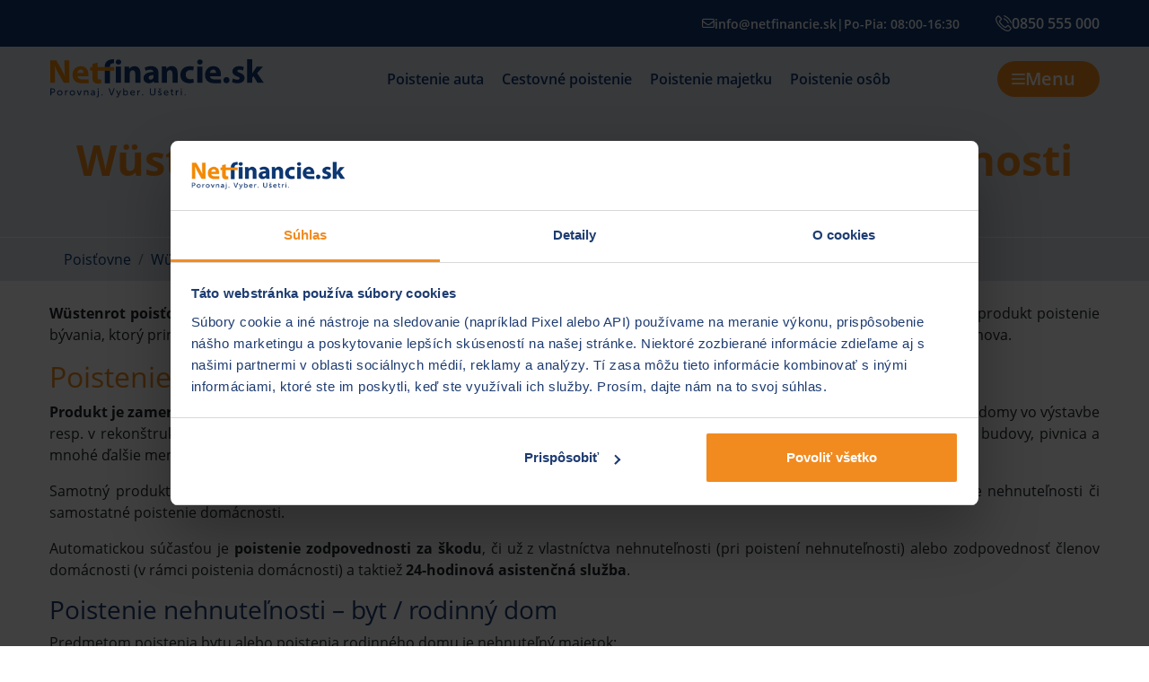

--- FILE ---
content_type: text/html; charset=utf-8
request_url: https://www.netfinancie.sk/wustenrot/poistenie-domov-domacnosti/
body_size: 14926
content:
<!DOCTYPE html>
<html xml:lang="sk" lang="sk">
<head>
  <!-- meracie kody begin -->
  <!-- Google Consent Mode CB_NF_250703_02 -->
  <script data-cookieconsent="ignore">
      window.dataLayer = window.dataLayer || [];
      function gtag() {
          dataLayer.push(arguments)
      }
      gtag("consent", "default", {
          ad_personalization: "denied",
          ad_storage: "denied",
          ad_user_data: "denied",
          analytics_storage: "denied",
          functionality_storage: "denied",
          personalization_storage: "denied",
          security_storage: "granted",
          wait_for_update: 500
      });
      gtag("set", "ads_data_redaction", true);
      gtag("set", "url_passthrough", false);
  </script>
  <!-- End Google Consent Mode -->
    <!-- Google Tag Manager 12/6/2019 11:10:33 BD -->
  <script type="text/javascript" data-cookieconsent="ignore">(function(w,d,s,l,i){w[l]=w[l]||[];w[l].push({'gtm.start':
  new Date().getTime(),event:'gtm.js'});var f=d.getElementsByTagName(s)[0],
  j=d.createElement(s),dl=l!='dataLayer'?'&l='+l:'';j.async=true;j.src=
  'https://www.googletagmanager.com/gtm.js?id='+i+dl;f.parentNode.insertBefore(j,f);
  })(window,document,'script','dataLayer','GTM-54MLH8D');</script>
  <!-- End Google Tag Manager -->

  <!-- Global site tag (gtag.js) - Google Ads: 1057367222 -->
  <script async src="https://www.googletagmanager.com/gtag/js?id=AW-1057367222" type="text/javascript" data-cookieconsent="marketing"></script>
  <script type="text/javascript" data-cookieconsent="ignore">
    window.dataLayer = window.dataLayer || [];
    function gtag(){dataLayer.push(arguments);}
    gtag('js', new Date());
    gtag('config', 'AW-1057367222');
  </script>
  <!-- Cookiebot CMP CB_NF_250703_02 -->
  <script id="Cookiebot" src="https://consent.cookiebot.com/uc.js" data-cbid="f5b0e36e-5f88-4f15-9fa3-b2898714ef9e" type="text/javascript" async></script>
  <!-- End Cookiebot CMP -->
  <!-- meracie kody end -->
  <link rel="canonical" href="https://www.netfinancie.sk/wustenrot/poistenie-domov-domacnosti/" />
  <title>Poistenie nehnuteľnosti a domácnosti - Wüstenrot | Netfinancie.sk</title>
  <meta name="title" content="Poistenie nehnuteľnosti a domácnosti - Wüstenrot | Netfinancie.sk"/>
  <meta name="keywords" content="poistenie, poistenie nehnuteľnosti, poistenie domácnosti, zodpovednosť za škodu, poisťovňa Wüstenrot, Wüstenrot a.s."/>
  <meta name="description" content="Uzatvorte si poistenie nehnuteľnosti, domácnosti či zodpovednosť za škodu vo Wüstenrote a zabezpečíte si svoje bývanie. Aj s asistenčnými službami."/>
  <meta name="author" content="Netfinancie"/>
  <meta name="msapplication-config" content="none"/>
  <meta property="og:title" content="Poistenie nehnuteľnosti a domácnosti - Wüstenrot | Netfinancie.sk"/>
  <meta property="og:description" content="Poistenie nehnuteľnosti a domácnosti - Wüstenrot | Netfinancie.sk"/>
  <meta property="og:locale" content="sk_SK"/>
  <meta property="og:type" content="article"/>
  <meta property="og:url" content="https://www.netfinancie.sk/wustenrot/poistenie-domov-domacnosti/"/>
  <meta property="og:site_name" content="Netfinancie.sk – portál online poistenia"/>
  <meta property="og:image" content="https://www.netfinancie.sk/template/nf_40/img/logo_netfinancie.png"/>
  <meta property="article:publisher" content="https://www.facebook.com/Poistenie.online"/>
          <meta name="viewport" content="width=device-width, height=device-height, initial-scale=1.0"/>
  <meta http-equiv="content-type" content="text/html; charset=utf-8"/>
  <meta http-equiv="content-language" content="sk"/>
  <meta name="theme-color" content="#E98923"/>
  <link rel="publisher" href="https://plus.google.com/100116484304467479562/posts"/>
  <link rel="shortcut icon" href="https://www.netfinancie.sk/template/nf_40/img/icons/favicon.ico" type="image/x-icon"/>
  <link rel="icon" type="image/png" sizes="57x57" href="https://www.netfinancie.sk/template/nf_40/img/icons/favicon-57x57.png"/>
  <link rel="apple-touch-icon" sizes="57x57" href="https://www.netfinancie.sk/template/nf_40/img/icons/favicon-57x57.png"/>
  <meta name="robots" content="index, follow" />
<!-- BEG: CSS -->
<link rel="stylesheet" href="/template/nf_40/plugins/bootstrap/bootstrap.min.css?v=1671569588" type="text/css" />
<link rel="stylesheet" href="/template/nf_40/plugins/fontawesome/css/all.min.css?v=1671569589" type="text/css" />
<link rel="stylesheet" href="/template/nf_40/plugins/bootstrap-select/css/bootstrap-select.min.css?v=1709211558" type="text/css" />
<link rel="stylesheet" href="/template/nf_40/style.min.css?v=1768223010" type="text/css" />
<link rel="stylesheet" href="/template/nf_40/subtemplates/netfinancie/style.min.css?v=1768243608" type="text/css" />
<!-- END: CSS -->
<link rel="stylesheet" href="/template/nf_40/plugins/slick/css/slick.css?v=1725350954" type="text/css" />
<!-- meracie kody begin -->

<!-- meracie kody end -->
</head>
<body>
  <!-- BEG DataLayer 24/7/2019 11:25:11 BD -->
  <script type="text/javascript" data-cookieconsent="ignore">
  dataLayer.push({
  'page': {
  'type': 'Iné',
  'category': 'Iné',
  }
  });  
  </script>
  <!-- End DataLayer -->
    <div class="wrapper">
  <header class="header">
    <div class="header__top">
    <div class="container">
      <div class="row">
        <div class="col ml-auto d-flex justify-between">
          <div class="header-line d-inline-flex align-items-center ml-lg-auto">
            <a href="mailto:info@netfinancie.sk" class="header-link"><i class="fa-regular fa-envelope"></i>info@netfinancie.sk</a>
            <span>|</span>
            <div class="header-line__item">Po-Pia: 08:00-16:30</div>
          </div>
          <a href="tel:+421850555000" class="header-link  header-link--phone">
            <img src="/template/nf_40/subtemplates/netfinancie/img/images/phone2.svg" alt="phone"/> 0850 555 000
          </a>
        </div>
      </div>
    </div>
  </div>
  <div class="header__bottom">
    <div class="container">
      <div class="row">
        <div class="col">
          <nav class="navbar">
                          <a class="navbar-brand" href="https://www.netfinancie.sk/"><img src="/template/nf_40/subtemplates/netfinancie/img/images/logo.svg" alt="logo"/></a>
                        <ul class="navbar-nav flex-row header-menu ml-auto mr-auto">
<li class="nav-item dropdown">
<a class="nav-link dropdown-toggle" role="button" data-toggle="dropdown" aria-expanded="false">Poistenie auta</a>
<div class="dropdown-menu">
  <a class="dropdown-item" href="https://www.netfinancie.sk/pzp/">Povinné zmluvné poistenie</a>
  <a class="dropdown-item" href="https://www.netfinancie.sk/havarijne/">Havarijné poistenie</a>
  <a class="dropdown-item" href="https://www.netfinancie.sk/gap-poistenie-financnej-straty/">GAP poistenie</a>
  <a class="dropdown-item" href="https://www.netfinancie.sk/poistenie-sedadiel/">Úrazové poistenie osôb vo vozidle</a>
  <a class="dropdown-item" href="https://www.netfinancie.sk/poistenie-autoskla/">Poistenie autoskla</a>
</div>
</li>
<li class="nav-item dropdown">
<a class="nav-link dropdown-toggle" role="button" data-toggle="dropdown" aria-expanded="false">Cestovné poistenie</a>
<div class="dropdown-menu">
  <a class="dropdown-item" href="https://www.netfinancie.sk/cestovne-poistenie/">Cestovné poistenie do zahraničia</a>
  <a class="dropdown-item" href="https://www.netfinancie.sk/poistenie-storna/">Poistenie storna</a>
  <a class="dropdown-item" href="https://www.netfinancie.sk/poistenie-na-hory/">Poistenie na hory na Slovensku</a>
</div>
</li>
<li class="nav-item dropdown">
<a class="nav-link dropdown-toggle" role="button" data-toggle="dropdown" aria-expanded="false">Poistenie majetku</a>
<div class="dropdown-menu">
  <a class="dropdown-item" href="https://www.netfinancie.sk/poistenie-domov-domacnosti/">Poistenie nehnuteľnosti a domácnosti</a>
  <a class="dropdown-item" href="https://www.netfinancie.sk/poistenie-plavidiel/">Poistenie plavidiel</a>
</div>
</li>
<li class="nav-item dropdown">
<a class="nav-link dropdown-toggle" role="button" data-toggle="dropdown" aria-expanded="false">Poistenie osôb</a>
<div class="dropdown-menu">
  <a class="dropdown-item" href="https://www.netfinancie.sk/poistenie-zodpovednosti-zamestnanca/">Poistenie zodpovednosti zamestnanca</a>
  <a class="dropdown-item" href="https://www.netfinancie.sk/zdravotne-poistenie/">Zdravotné poistenie</a>
  <a class="dropdown-item" href="https://www.netfinancie.sk/socialne-poistenie/">Sociálne poistenie</a>
</div>
</li>
</ul>

            <!--<a href="#" class="d-none d-sm-flex form-inline header-form">
              <button class="btn header-form__decor" type="button">
                <i class="fa-solid fa-magnifying-glass"></i>
              </button>
              <input class="" type="search" aria-label="Search"/>
              <button class="btn header-form__submit" type="submit">
                <i class="fa-solid fa-magnifying-glass"></i>
              </button>
            </a>-->
            <button class="navbar-toggler" type="button" data-toggle="collapse" data-target="#navbarSupportedContent" aria-controls="navbarSupportedContent" aria-expanded="false" aria-label="Toggle navigation">
              <span class="navbar-toggler-icon"> </span> <span class='desktop'>Menu</span>
            </button>
            <div class="collapse navbar-collapse" id="navbarSupportedContent">
              <!--<form class="d-flex d-sm-none form-inline header-form ml-0">
                <input class="" type="search" aria-label="Search"/>
                <button class="btn header-form__submit" type="submit">
                  <i class="fa-solid fa-magnifying-glass"></i>
                </button>
              </form>-->
              <ul class="navbar-nav ml-auto mr-auto mobile">
<li class="nav-item dropdown">
<a class="nav-link dropdown-toggle" role="button" data-toggle="dropdown" aria-expanded="false">Poistenie auta</a>
<div class="dropdown-menu">
  <a class="dropdown-item" href="https://www.netfinancie.sk/pzp/">Povinné zmluvné poistenie</a>
  <a class="dropdown-item" href="https://www.netfinancie.sk/havarijne/">Havarijné poistenie</a>
  <a class="dropdown-item" href="https://www.netfinancie.sk/gap-poistenie-financnej-straty/">GAP poistenie</a>
  <a class="dropdown-item" href="https://www.netfinancie.sk/poistenie-sedadiel/">Úrazové poistenie osôb vo vozidle</a>
  <a class="dropdown-item" href="https://www.netfinancie.sk/poistenie-autoskla/">Poistenie autoskla</a>
</div>
</li>
<li class="nav-item dropdown">
<a class="nav-link dropdown-toggle" role="button" data-toggle="dropdown" aria-expanded="false">Cestovné poistenie</a>
<div class="dropdown-menu">
  <a class="dropdown-item" href="https://www.netfinancie.sk/cestovne-poistenie/">Cestovné poistenie do zahraničia</a>
  <a class="dropdown-item" href="https://www.netfinancie.sk/poistenie-storna/">Poistenie storna</a>
  <a class="dropdown-item" href="https://www.netfinancie.sk/poistenie-na-hory/">Poistenie na hory na Slovensku</a>
</div>
</li>
<li class="nav-item dropdown">
<a class="nav-link dropdown-toggle" role="button" data-toggle="dropdown" aria-expanded="false">Poistenie majetku</a>
<div class="dropdown-menu">
  <a class="dropdown-item" href="https://www.netfinancie.sk/poistenie-domov-domacnosti/">Poistenie nehnuteľnosti a domácnosti</a>
  <a class="dropdown-item" href="https://www.netfinancie.sk/poistenie-plavidiel/">Poistenie plavidiel</a>
</div>
</li>
<li class="nav-item dropdown">
<a class="nav-link dropdown-toggle" role="button" data-toggle="dropdown" aria-expanded="false">Poistenie osôb</a>
<div class="dropdown-menu">
  <a class="dropdown-item" href="https://www.netfinancie.sk/poistenie-zodpovednosti-zamestnanca/">Poistenie zodpovednosti zamestnanca</a>
  <a class="dropdown-item" href="https://www.netfinancie.sk/zdravotne-poistenie/">Zdravotné poistenie</a>
  <a class="dropdown-item" href="https://www.netfinancie.sk/socialne-poistenie/">Sociálne poistenie</a>
</div>
</li>
</ul>
<ul class="navbar-nav mr-auto">
<li class="nav-item dropdown">
<a class="nav-link dropdown-toggle" role="button" data-toggle="dropdown" aria-expanded="false">Ako pracuje naša kalkulačka</a>
<div class="dropdown-menu">
  <a class="dropdown-item" href="https://www.netfinancie.sk/o-uzatvoreni-poistenia/">O uzatvorení poistenia</a>
  <a class="dropdown-item" href="https://www.netfinancie.sk/vyhody-poistenia-online/">Výhody poistenia online</a>
  <a class="dropdown-item" href="https://www.netfinancie.sk/moznosti-platby/">Možnosti platby</a>
  <a class="dropdown-item" href="https://www.netfinancie.sk/certifikaty-a-opravnenia/">Certifikáty a oprávnenia</a>
</div>
</li>
<li class="nav-item dropdown">
<a class="nav-link dropdown-toggle" role="button" data-toggle="dropdown" aria-expanded="false">Poradňa</a>
<div class="dropdown-menu">
  <a class="dropdown-item" href="https://www.netfinancie.sk/a/">Aktuality</a>
  <a class="dropdown-item" href="https://www.netfinancie.sk/rady-a-tipy/">Rady a tipy</a>
  <a class="dropdown-item" href="https://www.netfinancie.sk/casto-kladene-otazky/">FAQ</a>
  <a class="dropdown-item" href="https://www.netfinancie.sk/dokumenty/">Vzory a tlačivá</a>
  <a class="dropdown-item" href="https://www.netfinancie.sk/zakony-a-vyhlasky/">Zákony</a>
</div>
</li>
<li class="nav-item">
<a class="nav-link" href="https://www.netfinancie.sk/poistovne/">Poisťovne</a>
</li>
<li class="nav-item dropdown">
<a class="nav-link dropdown-toggle" role="button" data-toggle="dropdown" aria-expanded="false">Doplnkové informácie</a>
<div class="dropdown-menu">
  <a class="dropdown-item" href="https://www.netfinancie.sk/informacia-sprostredkovatela-poistenia-k-dojednavanemu-poisteniu/">Povinné informácie sprostredkovateľa</a>
  <a class="dropdown-item" href="https://www.netfinancie.sk/referencie/">Referencie</a>
  <a class="dropdown-item" href="https://www.netfinancie.sk/partneri/">Partneri</a>
  <a class="dropdown-item" href="https://www.netfinancie.sk/sutaze/">Súťaže</a>
  <a class="dropdown-item" href="https://www.netfinancie.sk/volne-pracovne-pozicie/">Voľné pracovné pozície</a>
</div>
</li>
<li class="nav-item">
<a class="nav-link" href="https://www.netfinancie.sk/o-spolocnosti/">Kontakt</a>
</li>
</ul>
            </div>
          </nav>
        </div>
      </div>
    </div>
  </div>
</header>
  <main class="main">
          <section class="main-top">
        <div class="container">
          <div class="row">
            <div class="col text-center">
              <h1 class="main-top__title">Wüstenrot - Poistenie domu, bytu a domácnosti</h1>            </div>
          </div>
        </div>
      </section>
    <div class="main-breadcrumb"><div class="container"><div class="row"><div class="col-12"><nav aria-label="breadcrumb d-print-none"><ol class="breadcrumb"><li class="breadcrumb-item"><a href="https://www.netfinancie.sk/poistovne/">Poisťovne</a></li><li class="breadcrumb-item"><a href="https://www.netfinancie.sk/wustenrot/">Wüstenrot poisťovňa</a></li><li class="breadcrumb-item">Poistenie domu, bytu a domácnosti</li></ol></nav></div></div></div></div><div class="main-content container"><p><strong>Wüstenrot poisťovňa</strong> si tiež uvedomuje dôležitosť „strechy nad hlavou“ a domova, kam sa môže klient bezpečne vrátiť. Preto prináša produkt poistenie bývania, ktorý prinesie finančnú pomoc pri opravách alebo kúpe nových vecí spojených s poškodením, v horšom prípade so zničením domova.</p>
<h2>Poistenie bývania Wüstenrot</h2>
<p><strong>Produkt je zameraný na byty či rodinné domy vrátane ich vnútorného zariadenia</strong> a to nielen pre dokončené stavby, ale aj pre byty či domy vo výstavbe resp. v rekonštrukcii. K bytu sa samozrejme dá poistiť aj garáž, k rodinnému domu sa dajú poistiť okrem garáže aj rôzne hospodárske budovy, pivnica a mnohé ďalšie menšie vedľajšie stavby nachádzajúce sa na pozemku rodinného domu.</p>
<p>Samotný produkt je možné realizovať ako kompletné poistenie (nehnuteľnosť spolu s domácnosťou) alebo ako samostatné poistenie nehnuteľnosti či samostatné poistenie domácnosti.</p>
<p>Automatickou súčasťou je <strong>poistenie zodpovednosti za škodu</strong>, či už z vlastníctva nehnuteľnosti (pri poistení nehnuteľnosti) alebo zodpovednosť členov domácnosti (v rámci poistenia domácnosti) a taktiež <strong>24-hodinová asistenčná služba</strong>.</p>

<h3>Poistenie nehnuteľnosti – byt / rodinný dom</h3>
<p>Predmetom poistenia bytu alebo poistenia rodinného domu je nehnuteľný majetok:</p>
<ul>
  <li><strong>byt v osobnom vlastníctve</strong>, ktorý sa nachádza v bytovom dome – vrátane jeho vnútorného vybavenia (všetka vnútorná inštalácia okrem spoločných stúpacích vedení umiestnených v inštalačných šachtách a uzavieracích ventilov na nich.</li>
  <li><strong>príslušenstvo bytu, umiestnené mimo bytu </strong>(pivnica, komora vo vlastníctve poisteného alebo v prenájme) – priestory v bytovom dome patriace k bytu, do ktorých má prístup len užívateľ bytu a sú určené na to, aby sa bytom užívali</li>
  <li><strong>spoločné časti bytového domu </strong>vo výške spoluvlastníckeho podielu</li>
  <li><strong>rodinný dom </strong>– dom, ktorý ma najviac jedno podzemné podlažie a najviac tri nadzemné podlažia vrátane podkrovia a spĺňa stavebno-technické podmienky, má maximálne tri bytové jednotky. Dom musí byť vo vlastníctve fyzickej osoby.</li>
  <li><strong>garáž </strong>– nachádzajúca sa aj na inom mieste poistenia ako poisťovaná nehnuteľnosť (musí byť v tej istej obci a musí mať rovnakého vlastníka)</li>
  <li><strong>vedľajšie stavby </strong>– rôzne hospodárske objekty, pivnica, altánok, bazén, a pod. nachádzajúce sa na pozemku patriacom k rodinnému domu.</li>
  <li><strong>hnuteľné veci </strong>umiestnené mimo chráneného priestoru (žalúzie, klimatizačná jednotka, slnečný kolektor, zasklenia balkónov a loggií) s poistným plnením do 1 000 €</li>
  <li><strong>stavebný materiál </strong>určený na údržbu rodinného domu</li>
  <li><strong>chodníky, ploty, oporné a ohradové múry, </strong>ktoré sa nachádzajú na pozemku (limit plnenia do 7 000 €)</li>
</ul>
<p>Garáž a vedľajšie stavby je možné poistiť, iba ak je na poistnej zmluve poistený byt alebo rodinný dom.</p>
<p>Podmienkou poistenia nehnuteľnosti je <strong>trvalá obývanosť </strong>(minimálne 270 dní v roku). V prípade domu musí tento byť <strong>určený v prvom rade na bývanie </strong>(minimálne 2/3 celkovej plochy je využívanej na bývanie, na iné účely, napr. na podnikanie, môže byť využívaná 1/3 plochy, pričom nesmie ísť o rizikové prevádzky). Vek nehnuteľnosti nie je obmedzený.</p>
<p>V rámci <strong>poistenia bytu alebo rodinného domu</strong> sú kryté všetky podstatné riziká spojené s jeho poškodením (zničením):</p>

<h4>Poistné riziko – Živelné udalosti</h4>
<p>Poškodenie alebo zničenie predmetu poistenia až do výšky základnej poistnej sumy nasledovnou udalosťou:</p>
<ul>
  <li>požiarom, výbuchom, úderom blesku</li>
  <li>nárazom alebo pádom letiaceho telesa riadeného ľudskou posádkou, prípadne časťami alebo nákladom tohto telesa</li>
  <li>víchricou, krupobitím</li>
  <li>zosuvom pôdy, zrútením skál alebo zemín</li>
  <li>zosuvom alebo zrútením lavín</li>
  <li>pádom stromov, stožiarov a iných predmetov, ak nie sú súčasťou poškodenej veci alebo nie sú súčasťou toho istého súboru ako poškodená vec</li>
  <li>tiažou snehu alebo námrazy</li>
  <li>nárazom vozidla, dymom alebo nadzvukovou vlnou</li>
  <li>zemetrasením</li>
  <li>povodňou alebo záplavou</li>
  <li>vodou unikajúcou z vodovodných zariadení; vzťahuje sa na poškodenie alebo zničenie prívodného a odvodného vodovodného potrubia, vykurovacích telies ústredného, etážového alebo diaľkového kúrenia, solárnych systémov a kotla ústredného, etážového alebo diaľkového kúrenia, armatúr a zariadení pripojených na potrubie, ak k ich poškodeniu alebo zničeniu došlo pretlakom kvapaliny alebo pary alebo zamrznutím vody v nich</li>
  <li>súvislou vodnou plochou, ktorá vznikla na zemskom povrchu v okolí poistenej nehnuteľnosti v dôsledku zvýšenia hladiny spodnej vody (maximálny limit je 300 € na jedno poistné obdobie)</li>
</ul>

<h4>Poistné riziko - Krádež vlámaním alebo lúpežným prepadnutím</h4>
<p>Pod krádežou vlámaním sa rozumie prekonanie prekážky, vniknutie do objektu a odcudzenie stavebnej súčasti nehnuteľnosti.</p>
<p>Pod krádežou lúpežným prepadnutím sa chápe prekonanie osobnej obrany a odcudzenie stavebnej súčasti nehnuteľnosti.</p>
<p>Maximálne plnenie za krádež je do výšky poistnej sumy. Kryté sú nielen ukradnuté veci, ale aj poškodenie stavebných súčastí či poškodenie bezpečnostného zabezpečenia, ak boli poškodené alebo zničené v súvislosti s krádežou. Uhradené budú dokonca aj nevyhnutné náklady na upratovanie.</p>
<p>Pri krádeži zabudovaných stavebných súčastí poskytuje poisťovňa plnenie do výšky 3 330 € za jednu poistnú udalosť.</p>

<h4>Poistné riziko - Vnútorný vandalizmus</h4>
<p>Jedná sa o konanie vandala, ktorý prekoná prekážku, vnikne do poisteného priestoru a spôsobí škodu na vnútorných stavebných súčastiach. Poistné plnenie je maximálne do výšky 10 % zo základnej poistnej sumy.</p>

<h4>Poistné riziko - Skrat na elektromotore patriacemu k príslušenstvu bytu resp. rodinného domu</h4>
<p>Môže ísť napr. o domácu vodárničku, kalové čerpadlo, obehové čerpadlo ústredného a etážového kúrenia alebo iné elektromotory. Poistné plnenie sa poskytuje do výšky primeraných nákladov na opravu, maximálne do výšky časových cien.</p>

<h4>Poistné riziko - Poškodenie alebo zničenie vonkajších dverí, zámkov, bezpečnostného a tabuľového skla</h4>
<p>Viaže sa na akúkoľvek poistnú udalosť, ktorá nie je uvedená vo výlukách. Maximálne poistné plnenie je do výšky 2 100 € za jedno poistné obdobie.</p>
<h4>Poistné riziko – Vonkajší vandalizmus</h4>
<p><strong>V poistení rodinného domu</strong> je kryté i riziko <strong>vonkajší vandalizmus. </strong>Jedná sa o úmyselné poškodenia nehnuteľnosti alebo jej časti. Pokiaľ je páchateľ známy na základe právoplatného rozhodnutia, ktorým bolo skončené trestné alebo priestupkové konanie, a to i v prípade, že páchateľ nebol odsúdený alebo mu nebola uložená pokuta, poistné plnenie je do výšky max. 10 % z poistnej sumy. Pokiaľ je páchateľ neznámy, poskytne poisťovňa plnenie maximálne do výšky 500 € za jedno poistné obdobie. Poistenie sa ale nevzťahuje na škody spôsobené z verejne prístupného priestranstva a škody spôsobené sprejerstvom.</p>
<h3>Ďalšie informácie o poistení nehnuteľnosti Wüstenrot</h3>
<p>Klientovi sú preplatené aj prípadné <strong>náklady na náhradné ubytovanie</strong> (do výšky maximálne 1 500 € a na dobu maximálne 6 mesiacov), pokiaľ nie je možné užívanie ostatných častí domu.</p>
<p>Z poistenia sa v prípade potreby financujú aj <strong>vedľajšie náklady do výšky 2 % z dojednanej poistnej sumy domu</strong>. Predstavujú náklady, ktoré vzniknú po škodovej udalosti podliehajúcej povinnosti plnenia, pokiaľ sa týkajú poistenej veci (náklady na odpratávanie, búranie, hasenie premiestňovanie, demontáž, remontáž, ochranu a čistenie, náklady na prepravu k najbližšie povoleným miestam skládky vrátane potrebných opatrení na odstraňovanie a deponovanie).</p>
<p>Pokiaľ nastane poistná udalosť <strong>na stavebnom materiáli určenom na údržbu rodinného domu</strong>, poisťovňa vyplatí poistné plnenie najviac do výšky 175 € za jednu poistnú udalosť.</p>
<h4>Poistenie garáže</h4>
<p>Je možné dojednať i <strong>poistenie garáže</strong> nachádzajúcej sa mimo pozemku patriaceho k rodinnému domu, resp. mimo zastavanej plochy bytového domu.</p>
<h4>Poistenie vedľajších budov</h4>
<p>K poisteniu rodinného domu je možné uzatvoriť <strong>poistenie vedľajších budov</strong> nachádzajúcich sa na pozemku, ktorý patrí k rodinnému domu. Sú to napr. hospodárske budovy, bazén, pivnica, altánok a pod.. Za vedľajšie budovy sa nepovažujú objekty, ktoré nemajú ani pevný základ ani ukotvenie a taktiež mobilné domy, obytné vozy a fóliovníky. <strong>Chodníky, ploty, oporné a ohradové múry, </strong>ktoré sa nachádzajú na pozemku poisteného domu, sú poistené v rámci základného poistenia (s limitom do 7 000 €).</p>
<h4>Poistná suma, spoluúčasť a poistné plnenie</h4>
<p><strong>Poistná suma nehnuteľnosti</strong> v poisťovni Wüstenrot závisí od celkovej podlahovej plochy poisťovanej nehnuteľnosti pri zohľadnení vybavenia stavby (počet podlaží). Predmety sú poisťované na východiskovú (novú) hodnotu. Je to teda hodnota, za ktorú je možné danú stavbu postaviť v čase podpisu poistnej zmluvy. Do celkovej poistnej sumy v poistení domu sa započítavajú aj poistné sumy za poistené vedľajšie stavby.</p>
<p>Poistenie nehnuteľnosti sa dojednáva <strong>so spoluúčasťou 33 €. </strong>Na plnení zo sériových škodových udalostí sa poistený podieľa spoluúčasťou, bez ohľadu na počet škodových udalostí v sérii, len raz.</p>
<p>Poistený je povinný zabezpečiť dom / byt uzamknutím všetkých vstupných dverí a všetkých okien tak, že tieto dvere ani okná nie je možné otvoriť zvonka bez mechanického poškodenia.</p>
<p><strong>Poistenie domu / bytu vo výstavbe</strong> je možné dojednať v čase platnosti stavebného povolenia, pričom po ukončení výstavby a odovzdaní nehnuteľnosti do užívania bude pokračovať poistenie v užívaní v rozsahu určenom v poistnej zmluve.</p>
<p><strong>Domy vo výstavbe</strong> majú poistené aj škody spôsobené krádežou vlámaním alebo lúpežným prepadnutím. Pri splnení zabezpečenia definovaného vo VPP (čl. 11, bod 10.) poskytne poisťovňa plnenie za škodu na zabudovaných stavebných súčastiach do výšky 3 500 € za jednu poistnú udalosť. Pokiaľ chránený priestor nespĺňal v čase poistnej udalosti podmienku zabezpečenia v prípade neprítomnosti poistníka podľa VPP, poskytne poisťovňa plnenie max. vo výške 1 000 € za poistné obdobie za predpokladu, že páchateľ nevnikol do chráneného priestoru z verejne prístupného priestranstva a pozemok priľahlý k chránenému priestoru bol oplotený, pričom výška plotu bola najmenej1,80 metra. </p>
<p>Poisťovňa poskytne v prípade <strong>poistenia rodinného domu počas stavby</strong> poistné plnenie <strong>v prípade krádeže vlámaním alebo lúpežným prepadnutím</strong>:</p>
<ul>
  <li><strong>za stavebný materiál</strong> uskladnený na oplotenom a uzamknutom priestranstve maximálne do hodnoty 500 € za jednu poistnú udalosť; toto poistné plnenie sa vzťahuje na stavebný materiál, ktorý nie je umiestnený v uzamknutom uzavretom priestore v zmysle výkladu pojmov,</li>
  <li><strong>za stavebný materiál</strong> uskladnený v uzamknutom chránenom priestore maximálne do hodnoty 500 € za jednu poistnú udalosť,</li>
  <li><strong>za stavebné mechanizmy</strong> umiestnené v uzamknutom chránenom priestore alebo strážené poverenou strážnou službou maximálne do hodnoty 175 € za jednu poistnú udalosť.</li>
</ul>
<p>Pre domy vo výstavbe je <strong>stavebný materiál</strong> usklad­nený vonku alebo vnútri (na oplotenom a uzamknutom pozemku) poistený <strong>pri živelnej udalosti</strong> do sumy 1 750 €. <strong>Stavebné mechanizmy </strong>uskladnené vonku alebo vnútri (uzamknutý chránený priestor alebo strážené pove­renou strážnou službou) sú v tomto prípade <strong>pri živelnej udalosti</strong> poistené do sumy 175 €.</p>
<h4>Výluky z poistného plnenia poistenia nehnuteľnosti</h4>
<p>Poistenie <strong>nie je možné dojednať</strong> pre chaty, rekreačné chalupy, záhradné domy, neobývané rodinné domy, rodinné domy bez sociálneho zariadenia (WC), rodinné domy alebo vedľajšie stavby poškodené, schátralé, neudržiavané, s navlhnutými stenami, vlhkými suterénmi,  poškodenými strešnými krytinami, spoločné zariadenia bytového domu, nebytové priestory v bytovom dome, vedľajšie stavby postavené na priľahlom pozemku bytového domu poisteného bytu (napr. garáže, poľnohospodárske objekty, prístrešky a pod.), pozemky a porasty rastúce na priľahlom pozemku bytového domu poisteného bytu, terénne úpravy.</p>
<p>Byt je bez potreby zmeny zmluvy poistený aj pokiaľ v ňom prebiehajú štandardné práce potrebné na udržanie a obnovu bytu (výmena okien, dverí, podláh, obkladov...), na ktoré nie je potrebné stavebné povolenie a nevzťahuje sa na nich ani ohlasovacia povinnosť. Klient je povinný takúto situáciu poisťovni ale pred začatím prác písomne oznámiť poisťovni.</p>

<h3>Poistenie domácnosti – byt / rodinný dom</h3>
<p><strong>Domácnosť</strong> - to znamená celý súbor hnuteľných vecí, ktoré tvoria zariadenie domácnosti, používajú sa v súvislosti s jej chodom a slúžia k osobnej potrebe príslušníkov domácnosti.</p>
<p>Poistené sú všetky veci poisteného a aj veci všetkých členov domácnosti s výnimkou vecí, ktoré sú vo vlastníctve právnickej osoby alebo živnostníka a slúžia zárobkovým účelom alebo k výkonu povolania (napr. notebooky, prevzaté od zamestnávateľa, určené na výkon práce). Poistené sú dokonca i veci, ktoré poistený prevzal od inej osoby a má ich prenajaté alebo požičané, ale ich prevzatie musí byť zdokumentované zmluvou alebo potvrdením (tieto doklady sa predkladajú v prípade poistnej udalosti). Pokiaľ si klient vyberie balík EXCLUSIVE, poistná ochrana sa rozšíri aj na veci poisteného a ostatných príslušníkov domác­nosti slúžiacich na ich podnikanie s maximálnym plnením 1750 € za jednu poistnú udalosť.</p>
<p><strong><a href="https://www.netfinancie.sk/poistenie-domov-domacnosti/" title="Poistenie domov a domacnosti">V poistení domácnosti</a></strong> sú na výber <strong>2 balíky poistenia: PLUS a EXCLUSIVE</strong>. Rozdiel v týchto balíkoch je v rozsahu poistného krytia a poistného plnenia. Klient si preto môže vybrať ten balík poistných rizík, ktorý lepšie vyhovuje jeho potrebám. Podobne ako pri poistení nehnuteľnosti, tak aj v tomto prípade je zariadenie domácnosti kryté na poistné nebezpečia <strong>živel, </strong>krádež vlámaním alebo lúpežným prepadnutím, vnútorný vandalizmus. Balík EXCLUSIVE obsahuje všetky tieto riziká a navyše <strong>skrat a prepätie na elektromotore v elektrospotrebičoch plus skrat a prepätie v spotrebnej elektronike. </strong>Pod týmito základnými prvkami poistenia domácnosti sa rozumie:</p>

<h4>Poistné riziko - Živelné udalosti</h4>
<p>Poškodenie alebo zničenie predmetu poistenia až do výšky základnej poistnej sumy nasledovnou udalosťou:</p>
<ul>
  <li>požiarom, výbuchom, úderom blesku</li>
  <li>nárazom alebo pádom letiaceho telesa riadeného ľudskou posádkou, prípadne časťami alebo nákladom tohto telesa</li>
  <li>víchricou, krupobitím</li>
  <li>zosuvom pôdy, zrútením skál alebo zemín</li>
  <li>zosuvom alebo zrútením lavín</li>
  <li>pádom stromov, stožiarov a iných predmetov, ak nie sú súčasťou poškodenej veci alebo nie sú súčasťou toho istého súboru ako poškodená vec</li>
  <li>tiažou snehu alebo námrazy</li>
  <li>nárazom vozidla, dymom alebo nadzvukovou vlnou</li>
  <li>zemetrasením</li>
  <li>povodňou alebo záplavou</li>
  <li>vodou unikajúcou z vodovodných zariadení; vzťahuje sa na poškodenie alebo zničenie prívodného a odvodného vodovodného potrubia, vykurovacích telies ústredného, etážového alebo diaľkového kúrenia, solárnych systémov a kotla ústredného, etážového alebo diaľkového kúrenia, armatúr a zariadení pripojených na potrubie, ak k ich poškodeniu alebo zničeniu došlo pretlakom kvapaliny alebo pary alebo zamrznutím vody v nich</li>
  <li>súvislou vodnou plochou, ktorá vznikla na zemskom povrchu v okolí poistenej nehnuteľnosti v dôsledku zvýšenia hladiny spodnej vody (maximálny limit je 300 € na jedno poistné obdobie)</li>
</ul>

<h4>Poistné riziko - Krádež vlámaním alebo lúpežným prepadnutím</h4>
<p>Pod krádežou vlámaním sa rozumie prekonanie prekážky alebo opatrenia chrániaceho vec pred krádežou.</p>
<p>Pod krádežou lúpežným prepadnutím sa chápe prekonanie osobnej obrany a odcudzenie poistenej veci (súboru vecí).</p>
<p>Plnenie zo strany poisťovne maximálne do výšky základnej poistnej sumy.</p>

<h4>Poistné riziko - Vnútorný vandalizmus</h4>
<p>Jedná sa o konanie vandala, ktorý prekoná prekážku, vnikne do poisteného priestoru a spôsobí škodu na predmete poistenia. Poistné plnenie je maximálne do výšky 20 % zo základnej poistnej sumy domácnosti.</p>

<h4>Poistné riziko - Skrat a prepätie na elektromotore v elektrospotrebičoch</h4>
<p>poistné plnenie maximálne do výšky 525 € za jedno poistné obdobie</p>

<h4>Poistné riziko - Skrat a prepätie v spotrebnej elektronike</h4>
<p>poistné plnenie maximálne do výšky 500 € za jedno poistné obdobie (za predpokladu jej zabezpečenia prepäťovou ochranou).</p>
<h3>Doplňujúce informácie o poistení domácnosti Wüstenrot</h3>
<p>Poistenie zariadenia domácnosti sa vzťahuje na súbory hnuteľných vecí s nasledovným obmedzením:</p>
<ul>
  <li><strong>spotrebná elektronika</strong> (bez vonkajších anténnych systémov) – pre balík PLUS vo výške 20 % z poistnej sumy domácnosti a pre balík EXCLUSIVE vo výške 30 % z danej poistnej sumy (na jednu poistnú udalosť)</li>
  <li><strong>športové potreby</strong> (s výnimkou bicyklov) - pre oba poistné balíky vo výške 20 % z poistnej sumy domácnosti (na jednu poistnú udalosť)</li>
  <li><strong>veci umeleckej a historickej hodnoty (klenoty, šperky, cennosti, známky, ...)</strong> - pre balík PLUS do hodnoty 5 000 € (max. do 500 € za jednu vec) a pre balík EXCLUSIVE do hodnoty 10 000 € (max. do 1 000 € za jednu vec)</li>
  <li><strong>peniaze v hotovosti, vkladné knižky, cenné papiere</strong> - pre balík PLUS do výšky 500 € a pre balík EXCLUSIVE do výšky 1 000 € (na jednu poistnú udalosť)</li>
  <li><strong>detské kočíky, invalidné vozíky (nemotorové), súčiastky k motorovým vozidlám, malotraktory, drobné domáce a hospodárske zvieratá</strong> - pre oba poistné balíky do sumy 500 € (na jednu poistnú udalosť)</li>
  <li><strong>bicykle</strong> – pre balík PLUS do úrovne 10 % z poistnej sumy domácnosti a pre balík EXCLUSIVE do úrovne 20 % z danej poistnej sumy (na jednu poistnú udalosť), v prípade ak sú uskladnené vo vnútorných priestoroch bytu / rodinného domu. Ak sú uskladnené mimo vnútorných priestorov bytu / rodinného domu je poistné plnenie maximálne do hodnoty 500 € pre oba typy poistných balíkov.</li>
  <li><strong>veci slúžiace na podnikanie</strong> – kryté iba v balíku EXCLUSIVE a to do výšky 1 750 € za jednu poistnú udalosť</li>
</ul>
<p>Za predpokladu že rodinný dom je poistený ako obývaný a bol poškodený jedným z vyššie uvedených nebezpečí, hradia sa <strong>náklady na náhradné ubytovanie</strong> (do výšky maximálne 1 500 € a na dobu maximálne 6 mesiacov), pokiaľ nie je možné užívanie ostatných častí domu.</p>
<h4>Poistná suma, spoluúčasť a ďalšie podmienky poistenia</h4>
<p>Poistnú sumu pre poistenie domácnosti si stanovuje klient sám. <strong>Minimálna výška poistnej sumy pre oba balíky je 10 000 €.</strong> Maximálna výška poistnej sumy dojednanej na štandardnom tlačive poistnej zmluvy môže byť až 40 000 €.</p>
<p>Poistenie nehnuteľnosti sa dojednáva <strong>so spoluúčasťou 33 €. </strong>Na plnení zo sériových škodových udalostí sa poistený podieľa spoluúčasťou, bez ohľadu na počet škodových udalostí v sérii, len raz.</p>
<p>Poistený je povinný podľa výšky poistnej sumy <strong>zabezpečiť domácnosť</strong> určitým typom zabezpečenia (v zmysle poistných podmienok – konkrétne článok 9 „Spôsob zabezpečenia nehnuteľnosti, vedľajších stavieb a domácnosti“, a to bod 2., bod 3., bod 4., bod 5, bod 6. a bod 7.).</p>
<p>Klient si môže dojednať poistenie domácnosti už v čase, kedy je rodinný dom ešte len rozostavaný. Výšku poistnej sumy si preto stanoví približne (minimálne 10 000 €). Ak teda bolo dohodnuté poistenie domácnosti a zodpovednosti za škodu príslušníkov domácnosti, poisťovňa po doručení kolaudačného rozhodnutia vypočíta klientovi alikvotne poistné za poistenie domácnosti ku koncu prebiehajúceho obdobia. Toto poistenie potom začína 21. dňom odo dňa odoslania poštovej poukážky s alikvotným poistným na poistenie domácnosti a zodpovednosti za škodu, ktoré však musí byť do toho dňa zaplatené.</p>

<h3>Poistenie zodpovednosti za škodu</h3>
<p><strong>Poistenie zodpovednosti za škodu</strong> sa vzťahuje na škody na živote a zdraví, materiálne škody ako aj následné finančné škody, ktoré možno odvodiť od poistenej škody na živote a zdraví alebo poistenej materiálnej škody. Vzťahuje sa aj na náklady na zisťovanie a odvrátenie (aj súdne) povinnosti poskytnúť náhradu škody uplatňovanú treťou osobou aj v prípade neoprávneného nároku. Tieto náklady sa započítavajú do poistnej sumy.</p>

<h4>Poistenie zodpovednosti za škodu z vlastníctva nehnuteľnosti</h4>
<p><strong>Zodpovednosť za škodu z vlastníctva nehnuteľnosti je riziko, ktoré klient získava ako bonus v rámci poistenia rodinného domu alebo bytu. </strong></p>
<p>Jedná sa teda o zodpovednosť poisteného za prípadnú škodu spôsobenú na veci, zdraví, alebo usmrtením, ktorá by mohla vzniknúť tretej osobe v súvislosti s vlastníctvom bytu alebo rodinného domu, vedľajších stavieb, chodníkov, plotov, ohradových a oporných múrov a pozemku patriaceho k rodinnému domu. Táto škoda musí vzniknúť v dôsledku porušenia povinností poisteného, nie v dôsledku "vyššej moci" (teda napr. živelnou udalosťou).</p>
<p class="Pa18">V prípade poistenia rodinného domu vo výstavbe je krytá aj <strong>zodpovednosť za škodu stavebníka, ale i osôb vykonávajúcich pre stavebníka stavebnú činnosť </strong>(nevzťahuje sa na škodu spôsobenú robotníkovi na stavbe, ani na pracovné úrazy robotníkov pri staveb­ných prácach).</p>
<p>Poistenie sa vzťahuje na poistné udalosti, ku ktorým došlo <strong>na území SR</strong>.</p>

<h4>Poistenie zodpovednosti za škodu členov domácnosti</h4>
<p>Ak si klient dohodne <strong>poistenie domácnosti automaticky získava krytie aj pre poistenie zodpovednosti za škodu príslušníkov domácnosti a to až vo výške 50 000 €.</strong> Získa tak nielen poistnú ochranu svojej domácnosti, ale zároveň mu takéto poist­enie zabezpečí plnenie za prípadné škody, ktoré príslušníci domácnosti spôsobia tretím osobám.</p>
<p>Klienti majú možnosť dojednať si zvýšenie až na sumu 100 000 € alebo 200 000 €. Dojednáva sa teda pre prípad zodpovednosti poisteného alebo príslušníkov domácnosti poisteného za škodu:</p>
<ol>
  <li>spôsobenú <strong>činnosťou v bežnom živote</strong>,</li>
  <li>spôsobenú <strong>obvyklým príslušenstvom domácnosti</strong>,</li>
  <li>spôsobenú v súvislosti s vedením domácnosti,</li>
  <li><strong>spôsobenú psom</strong> evidovaným na obecnom úrade, ktorého majiteľom je poistený, s výnimkou bojových plemien,</li>
  <li>spôsobenú v súvislosti s výkonom rekreačného športu,</li>
  <li>vyplývajúcu <strong>z vlastníctva a používania bicyklov</strong>,</li>
  <li>vzniknutú v súvislosti s legálnou držbou a používaním strelných zbraní, s výnimkou výkonu práva poľovníctva,</li>
  <li>ako vlastníka alebo chovateľa domácich a úžitkových hospodárskych zvierat</li>
</ol>
<p>Územná platnosť je v tomto prípade <strong>pre celú Európu (v geografickom zmysle).</strong></p>
<h2>Aké výhody má poistenie nehnuteľnosti a domácnosti od Wüstenrot?</h2>
<ul>
  <li><strong>široké poistné krytie už v základe poistenia...</strong> nemusíte si nič zvlášť pripoisťovať</li>
  <li>poistenie zodpovednosti za škodu bez nutnosti pripoistenia</li>
  <li>možnosť poistenia rodinného domu vo výstavbe</li>
  <li><strong>zdarma nonstop asistenčné služby</strong></li>
</ul>   
<div class="cta-more mt-4"><div class="cta-more-inner d-flex flex-column justify-content-between"><h2 class="text-center text-md-left m-0">Viac informácií</h2><div class="text-center text-md-left sub-h1">nájdete na doplňujúcich stránkach</div><ul class="list-unstyled m-0"><li><a href="/wustenrot/povinne-zmluvne-poistenie/">Povinné zmluvné poistenie</a></li><li><a href="/wustenrot/havarijne-poistenie/">Havarijné poistenie</a></li><li><a href="/wustenrot/cestovne-poistenie/">Cestovné poistenie</a></li><li><a href="/wustenrot/rocne-cestovne-poistenie/">Ročné cestovné poistenie</a></li><li><a href="/wustenrot/poistenie-zodpovednosti-zamestnanca/">Poistenie zodpovednosti zamestnanca online</a></li><li><a href="/wustenrot/tlaciva-a-dokumenty/">Tlačivá a dokumenty</a></li></ul></div><img src="/template/nf_40/subtemplates/netfinancie/img/maskot/svg/maskot_sediaci.svg" class="cta-more-img" alt="Kalkulačka sediaca" /></div><div class="cta-item cta-orange my-4">
<div class="row align-items-center">
<div class="col mb-3 mb-md-0">
<h3 class="card-title cta-item__title text-center text-md-left">Poistenie domu, bytu a domácnosti</h3>
<div class="card-text text-center text-md-left">
<p>Porovnajte si ponuky a ceny poistenia a ušetrite.</p></div>
</div>
<div class="col-md-auto text-center text-md-right">
<a href="/" class="btn btn-blue" style="" title="Porovnať ceny">Porovnať ceny</a>
</div>
</div>
</div>

<div class="container mt-5"><h2>Aktuality - Wüstenrot</h2><div class="blog__cards"><div class="row row-cols-1 row-cols-md-2 row-cols-lg-3 row-only-whole-row"><div class="col"><div class="card"><a href="https://www.netfinancie.sk/a/ako-sa-zmenia-ceny-pzp/" class="card__image"><img src="https://www.netfinancie.sk/upload_images/259-thumb-ako-sa-zmenia-ceny-pzp.jpg" class="card-img-top" alt="počítač a maketa auta" /></a><div class="card-body"><h2 class="card-title"><a href="https://www.netfinancie.sk/a/ako-sa-zmenia-ceny-pzp/">Ako sa zmenia ceny PZP v roku 2026?</a></h2><div class="card__text ellipsis-multiline-3"><p class="card-text">V budúcom roku si za povinné zmluvné poistenie (PZP) opäť priplatíme. Môže za to zmena výšky dane z neživotného poistenia, resp. osobitného odvodu z PZP.</p></div><a href="https://www.netfinancie.sk/a/ako-sa-zmenia-ceny-pzp/" class="btn card__btn">Čítať viac</a></div></div></div><div class="col"><div class="card"><a href="https://www.netfinancie.sk/a/ako-si-vybrat-poistenie-na-dovolenku-s-detmi-a-na-co-si-davat-pozor/" class="card__image"><img src="https://www.netfinancie.sk/upload_images/334-thumb-ako-si-vybrat-poistenie-na-dovolenku-s-detmi-a-na-co-si-davat-pozor.jpg" class="card-img-top" alt="rodina na pláži" /></a><div class="card-body"><h2 class="card-title"><a href="https://www.netfinancie.sk/a/ako-si-vybrat-poistenie-na-dovolenku-s-detmi-a-na-co-si-davat-pozor/">Na čo si dať pozor, keď sa chystáte na dovolenku s deťmi?</a></h2><div class="card__text ellipsis-multiline-3"><p class="card-text">Súčasná doba praje cestovaniu viac než kedykoľvek predtým a ani deti nemusia byť žiadnou prekážkou v plnení cestovateľských snov. Pre niektoré rodiny je cestovanie s malými deťmi samozrejmosť, radi svoje zážitky zdieľajú na sociálnych sieťach a tak sa aj vy môžete lepšie pripraviť na vašu vytúženú dovolenku s drobcom. Je však faktom, že tá príprava na cesty je podstatne zložitejšia než pri cestovaní vo dvojici. Zhrnuli sme pre vás najdôležitejšie pravidlá, na ktoré by ste pri cestovaní s deťmi nemali zabudnúť.</p></div><a href="https://www.netfinancie.sk/a/ako-si-vybrat-poistenie-na-dovolenku-s-detmi-a-na-co-si-davat-pozor/" class="btn card__btn">Čítať viac</a></div></div></div><div class="col"><div class="card"><a href="https://www.netfinancie.sk/a/preco-by-ste-s-poistenim-nehnutelnosti-nemali-cakat/" class="card__image"><img src="https://www.netfinancie.sk/upload_images/413-thumb-preco-by-ste-s-poistenim-nehnutelnosti-nemali-cakat.jpg" class="card-img-top" alt="zatopené domy" /></a><div class="card-body"><h2 class="card-title"><a href="https://www.netfinancie.sk/a/preco-by-ste-s-poistenim-nehnutelnosti-nemali-cakat/">Riziká škôd na majetku sú čoraz väčšie: 5 dôvodov, prečo s poistením nečakať</a></h2><div class="card__text ellipsis-multiline-3"><p class="card-text">Aj tento rok nám príroda ukázala svoju silu v podobe smrští a povodní. S ohľadom na zhoršujúcu sa klímu budú živelné katastrofy čoraz častejšie. Napriek tomu má len asi polovica slovenských domácností uzatvorené poistenie nehnuteľnosti. A z tých, ktoré poistenie majú, má asi 60 % svoju nehnuteľnosť podpoistenú. Vyhnite sa chybám iných a zamerajte sa na uzavretie poistných zmlúv k svojmu majetku skôr, než bude neskoro.</p></div><a href="https://www.netfinancie.sk/a/preco-by-ste-s-poistenim-nehnutelnosti-nemali-cakat/" class="btn card__btn">Čítať viac</a></div></div></div></div></div></div></div>  </main>
  <footer class="footer d-print-none">
    <div class="footer-form footer-form-gray">
  <div class="container">
    <div class="row align-items-center">
      <div class="col">
        <h4 class="footer-form__title">Newsletter</h4>
        <div class="footer-form__text">
          <p>Chcete mať informácie o novinkách v oblasti poistenia alebo získať praktické rady? Pridajte sa!</p>
        </div>
      </div>
      <div class="col">
        <div class="form-inline footer-form__item">
          <input class="footer-form__input" type="text" name="email" placeholder="meno@priezvisko.sk"/>
          <button class="btn footer-form__submit" type="submit" aria-label="Odoslať">
            <i class="fa-regular fa-envelope"></i>
          </button>
        </div>
      </div>
    </div>
    <div role="alert" class="alert alert-danger mb-0 mt-3 mt-sm-0" style="display: none;"></div>
  </div>
</div>
<div class="container">
  <div class="row footer__top">
    <div class="col-12 col-lg-7 d-flex justify-content-center justify-content-lg-start">
      <div class="footer__line">
        <div class="footer__line__wrapper">
                    <a href="https://www.netfinancie.sk/">
                      <img class="" src="/template/nf_40/subtemplates/netfinancie/img/images/logo-light.svg" alt="logo"/>
                    </a>
                  </div>
        <div class="footer__line__logos d-none d-md-block">
          <a class="d-flex gap-2" href="https://www.netfinancie.sk/certifikaty-a-opravnenia/">
            <img src="/template/nf_40/subtemplates/netfinancie/img/certifikaty/certif_saec.png" alt="Logo – SAEC Bezpečný nákup"/>
            <img src="/template/nf_40/subtemplates/netfinancie/img/certifikaty/certif_sasp.png" alt="Logo – Slovenská asociácia sprostredkovateľov v poisťovníctve"/>
          </a>
        </div>
      </div>
    </div>

    <div class="col-12 col-lg-5">
      <div class="row">
        <div class="col d-flex justify-content-center justify-content-lg-end">
          <div class="footer__phone">
            <img src="/template/nf_40/subtemplates/netfinancie/img/images/phone2.svg" alt="phone"/> <a href="tel:+421850555000">0850 555 000</a>
          </div>
        </div>
      </div>
      <div class="row">
        <div class="col d-flex justify-content-center justify-content-lg-end">
          <div class="footer__line2">
            <a href="mailto:info@netfinancie.sk">info@netfinancie.sk</a> <span>|</span>
            <div>Po-Pia: 08:00-16:30</div>
          </div>
        </div>
      </div>
    </div>

    <div class="col-12 text-center text-lg-left pt-3">
      Prevádzkovateľom stránky Netfinancie.sk je spoločnosť Klik.cz & ePojisteni.cz s.r.o. Sprostredkovanie poistných produktov vykonáva spoločnosť Klik.cz & ePojisteni.cz s.r.o. na základe povolenia Českej národnej banky na výkon činnosti samostatného sprostredkovateľa
      poistenia, pričom na Slovensku pôsobí aj prostredníctvom svojej organizačnej zložky (Klik.cz & ePojisteni.cz s.r.o., organizačná zložka Slovensko) ako tzv. finančný sprostredkovateľ z iného členského štátu v sektore poistenia alebo zaistenia.
    </div>

    <div class="col-12 d-flex justify-content-center justify-content-lg-start align-items-center pt-3">
      <ul class="nav footer__links">
                <li class="nav-item">
          <a class="nav-link" href="https://www.netfinancie.sk/partnersky-program/" title="Partnerský program">Partnerský
            program</a>
        </li>
        <li class="nav-item">
          <a class="nav-link" href="https://www.netfinancie.sk/pdf-pravidla-ochrany-osobnych-udajov/"
             title="Pravidlá ochrany osobných údajov" target="_blank">Ochrana osobných údajov</a>
        </li>
        <li class="nav-item">
          <a class="nav-link" href="https://www.netfinancie.sk/informacie-cookies/"
             title="Nastavenie cookies">Nastavenia Cookies</a>
        </li>
        <li class="nav-item">
          <a class="nav-link" href="https://www.netfinancie.sk/obchodne-podmienky/"
             title="Obchodné podmienky">Obchodné podmienky</a>
        </li>
        <li class="nav-item">
          <a class="nav-link" href="https://www.netfinancie.sk/whistleblowing/"
             title="Whistleblowing">Whistleblowing</a>
        </li>
        <li class="nav-item">
          <a class="nav-link" href="https://www.netfinancie.sk/reklamacie/" title="Reklamácie">Reklamácie</a>
        </li>
        <li class="nav-item">
          <a class="nav-link" href="https://www.netfinancie.sk/o-spolocnosti/" title="Kontakt">Kontakt</a>
        </li>
      </ul>
    </div>
  </div>
  <div class="row footer__bottom">
    <div class="col d-flex justify-content-center justify-content-lg-start pl-md-0">
      <ul class="nav footer__social">
        <li class="nav-item">
          <a class="nav-link" href="https://www.facebook.com/Poistenie.online" target="_blank" title="pridajte sa k nám na Facebooku"><img src="/template/nf_40/subtemplates/netfinancie/img/images/social/facebook.svg" alt="facebook"/></a>
        </li>
        <li class="nav-item">
          <a class="nav-link" href="https://www.linkedin.com/company/netfinancie-sk" target="_blank" title="spojte sa s nami na LinkedIn"><img src="/template/nf_40/subtemplates/netfinancie/img/images/social/linkedin.svg" alt="linkedin"/></a>
        </li>
        <li class="nav-item">
          <a class="nav-link" href="https://www.youtube.com/@netfinancie_sk1" target="_blank" title="spojte sa s nami na YouTube"><img src="/template/nf_40/subtemplates/netfinancie/img/images/social/youtube.svg" alt="youtube"/></a>
        </li>
      </ul>
    </div>
  </div>
</div>
  </footer>
</div>

<div class="nfdata" data-nfdata-ismobile="n" data-nfdata-istablet="n" data-nfdata-platform="Apple" data-nfdata-browser="Chrome"></div>
<!-- meracie kody begin -->
    <div id='papPlaceholder'></div>
    <script type="text/javascript" data-cookieconsent="ignore">
      (function(d,t) {
        var script = d.createElement(t); script.id= 'pap_x2s6df8d'; script.async = true;
        script.src = '//login.dognet.sk/scripts/fj27g82d';
        script.onload = script.onreadystatechange = function() {
          var rs = this.readyState; if (rs && (rs != 'complete') && (rs != 'loaded')) return;
          PostAffTracker.setAccountId('24c851c6');
          try { var CampaignID='9e195c0c';
    	  PostAffTracker.track(); } catch (e) {}
        }
        var placeholder = document.getElementById('papPlaceholder');
        placeholder.parentNode.insertBefore(script, placeholder);
        placeholder.parentNode.removeChild(placeholder);
      })(document, 'script');
    </script>
  <!-- meracie kody end -->
<!-- BEG: JS -->
<script src="/template/nf_40/plugins/jquery/jquery-3.5.1.min.js?v=1673465106" type="text/javascript"></script>
<script src="/template/nf_40/plugins/bootstrap/bootstrap.bundle.min.js?v=1671569588" type="text/javascript"></script>
<script src="/template/nf_40/plugins/bootstrap-select/js/bootstrap-select.min.js?v=1709211514" type="text/javascript"></script>
<script src="/template/nf_40/plugins/bootstrap-select/js/i18n/defaults-sk_SK.min.js?v=1709211511" type="text/javascript"></script>
<script src="/template/nf_40/plugins/jquery/jquery.custom.min.js?v=1767815182" type="text/javascript"></script>
<script src="/configs/script.min.js?v=1737539986" type="text/javascript"></script>
<script src="/xform/xform.min.js?v=1764764185" type="text/javascript"></script>
<script src="/template/nf_40/plugins/slick/js/slick.min.js?v=1725350954" type="text/javascript"></script>
<!-- END: JS -->

</body>
</html>


--- FILE ---
content_type: text/css
request_url: https://www.netfinancie.sk/template/nf_40/subtemplates/netfinancie/style.min.css?v=1768243608
body_size: 9119
content:
@font-face{font-family:"Open Sans";src:url(./fonts/OpenSans-Bold.woff2)format("woff2"),url(./fonts/OpenSans-Bold.woff)format("woff");font-weight:700;font-style:normal;font-display:swap}@font-face{font-family:"Open Sans";src:url(./fonts/OpenSans-SemiBold.woff2)format("woff2"),url(./fonts/OpenSans-SemiBold.woff)format("woff");font-weight:600;font-style:normal;font-display:swap}@font-face{font-family:"Open Sans";src:url(./fonts/OpenSans-Regular.woff2)format("woff2"),url(./fonts/OpenSans-Regular.woff)format("woff");font-weight:400;font-style:normal;font-display:swap}body,html,select option{font-family:"Open Sans",sans-serif}hr{border-color:#ccc}.short-hr{width:50px;border:0;height:1px;background-color:rgba(217,217,217,.85);margin:20px auto 20px 0}.wrapper{overflow:hidden}img{max-width:100%}.main .h1,.main .h2,.main h1,.main h2{color:#f18b20}.main .h3,.main .h4,.main .h5,.main .h6,.main h3,.main h4,.main h5,.main h6{color:#1e3c71}a{color:#063870}a:hover{color:#36b}.main-content a:not(.btn){text-decoration:underline}.main-content a:not(.btn):hover{text-decoration:none}.main-content>p{text-align:justify}.container-small{max-width:900px;padding:0 15px;margin:0 auto}.navbar-brand img{max-width:240px}.toggle{-webkit-appearance:none;-moz-appearance:none;appearance:none;position:relative;font-size:1em;width:100px;height:43px;background:#fff;border:2px solid #f18b20;box-sizing:border-box;border-radius:40px;padding:4px;-webkit-box-flex:0;-ms-flex:0 0 100px;flex:0 0 100px}.toggle::before{content:"";aspect-ratio:1/1;border-radius:50%;height:calc(100% - 8px);position:absolute;top:4px;padding:10px;left:4px;background:url(./img/images/close.svg)center/24px no-repeat,#505050;-ms-transform:translate(0,0);transform:translate(0,0);-webkit-transition:background-color .5s,-webkit-transform .5s;-o-transition:transform .5s,background-color .5s;transition:transform .5s,background-color .5s,-webkit-transform .5s;box-sizing:border-box;display:-webkit-box;display:-ms-flexbox;display:flex;-webkit-box-align:center;-ms-flex-align:center;align-items:center;-webkit-box-pack:center;-ms-flex-pack:center;justify-content:center}.toggle:checked::before{-ms-transform:translate(calc(100% + 24px),0);transform:translate(calc(100% + 24px),0);background:url(./img/images/check.svg)center/24px no-repeat,#f18b20}.toggle[disabled]{opacity:.75}.toggle[disabled]::before{background:#a9a9a9}.widget{position:fixed;bottom:10px;right:10px;z-index:15;cursor:pointer;width:fit-content}.widget.active{cursor:auto}.widget.active .widget__full{opacity:1;visibility:visible;pointer-events:all;width:380px}.widget,.widget.active .widget__minimal{display:none}.widget__img{position:relative;text-align:right;pointer-events:none;width:fit-content;margin-left:auto;cursor:auto}.widget__img::after{display:block;content:"";background:url(./img/images/phone-widget.svg)right/contain no-repeat;width:104px;height:132px}.widget__minimal{max-width:220px;padding:10px 75px 10px 35px;border-radius:66px;right:25px;bottom:15px;-webkit-box-shadow:0 10px 20px #113b71;box-shadow:0 10px 20px #113b71}.widget__full::after,.widget__minimal::after{position:absolute;width:0;height:0;top:100%;left:50px;border:12px solid transparent;border-top-color:#fff;border-bottom-width:0;content:""}.widget__close,.widget__full,.widget__minimal{position:absolute;background-color:#fff}.widget__close{right:0;top:-35px;height:26px;width:26px;text-align:center;border-radius:13px;line-height:26px;box-shadow:0 1px 5px #113b71;color:#0f3973;cursor:pointer}.widget__full{-webkit-box-shadow:0 10px 20px #113b71;box-shadow:0 10px 20px #113b71;border-radius:22px;padding:20px 25px;bottom:15px;opacity:0;right:12px;max-width:380px;visibility:hidden;pointer-events:none}.widget__full::after{left:164px}.widget__title{color:#f18b20;text-align:center;font-size:18px;font-weight:700;margin-bottom:0}.widget__full .widget__title{margin-bottom:20px}.widget__full .widget__title.submitted{margin:10px 60px;line-height:24px;display:none}.widget__full.cmn-submitted .widget__form,.widget__full.cmn-submitted .widget__title{display:none}.widget__full.cmn-submitted .widget__title.submitted{display:block}.widget__full input{background-color:#f2f2f2!important;border-radius:59px;padding:16px 25px;font-size:18px;font-style:italic;border:0;-webkit-box-shadow:none!important;box-shadow:none!important}.widget__full input::placeholder{color:#d5d5d5}.widget__full .alert{margin-top:7px;font-size:14px;display:none}.fade:not(.show){visibility:hidden}.container{max-width:1200px!important}.main{position:relative;top:-71px}@media (max-width:767px){.main{top:0}}.main.fixed{top:0}.main-top{background-color:#e0e5ed;padding:98px 0 58px;margin-bottom:1px}.main-top__title{font-size:47px;font-weight:700;color:#f18b20;margin-bottom:0;line-height:1.2}.form-select,input,select{outline:0!important}input:focus,input:focus-visible{border:3px solid #f18b20!important;-webkit-box-shadow:none!important;box-shadow:none!important}.calc-form__item input:focus,.calc-form__item input:focus-visible,.form-select:focus,.form-select:focus-visible,select:focus,select:focus-visible{border:1px solid #f18b20!important;-webkit-box-shadow:none!important;box-shadow:none!important}select option:focus,select option:focus-visible,select option:hover{background-color:#f18b20}.tooltip-icon{display:inline-block;aspect-ratio:1/1;height:13px}.tooltip-icon img{vertical-align:baseline}.header{position:relative;z-index:10;top:0;left:0;width:100%}.header__top{background-color:#0f3973;padding:14px 0;height:52px}.header .navbar-collapse{background-color:#f18b20;border-radius:0 0 36px 36px;padding:70px 33px 33px;position:absolute;width:335px;right:-15px;top:0}.header .navbar-collapse,.header .navbar-collapse.show{-webkit-transition:0s!important;-o-transition:0s!important;transition:0s!important}.header .navbar-collapse a{color:#fff;background-color:transparent;text-wrap:balance;font-weight:700;padding-top:15px;padding-bottom:15px}.addition-posts__post h3,.header .navbar-collapse a:hover{color:#0f3973}.header .navbar-collapse .dropdown-menu{background-color:transparent;border:0}.header .navbar-collapse .dropdown-menu a{font-weight:400}.header .navbar-collapse a,.header__bottom{-webkit-transition:.2s ease-in-out;-o-transition:.2s ease-in-out;transition:.2s ease-in-out}.header__bottom.fixed{background-color:#fff;position:fixed;top:0;left:0;z-index:10;width:100%;-webkit-box-shadow:0 10px 40px rgba(17,59,113,.1803921569);box-shadow:0 10px 40px rgba(17,59,113,.1803921569)}.header__bottom .nav-link{color:#0f3973;font-weight:600;padding:4px 10px;position:relative}.header__bottom .nav-link::after{top:100%;left:0;width:100%;margin-left:0;position:absolute;background-color:#f18b20;height:3px;border-radius:3px;border:0;content:"";opacity:0}.header__bottom .nav-link.dropdown-toggle[aria-expanded=true],.header__bottom .nav-link:hover{text-shadow:0 0 1px #0f3973}.header__bottom .nav-link.dropdown-toggle[aria-expanded=true]::after,.header__bottom .nav-link:hover::after{opacity:1}.header-form button,.header-form input,.header__bottom .navbar-toggler{outline:0!important;-webkit-box-shadow:none!important;box-shadow:none!important;border:0!important}.header__bottom .navbar-toggler{background-color:#f18b20;font-weight:600;color:#fff;display:-webkit-box;display:-ms-flexbox;display:flex;width:114px;-webkit-box-align:center;-ms-flex-align:center;align-items:center;gap:12px;border-radius:26px;padding:10px 1rem;z-index:5}.header__bottom .navbar-toggler[aria-expanded=true]{background-color:#0f3973}.header__bottom .navbar-toggler[aria-expanded=true] .navbar-toggler-icon{background:url(./img/images/burger-open.svg)center/contain no-repeat}.header__bottom .navbar-toggler-icon{-webkit-transition:0s!important;-o-transition:0s!important;transition:0s!important;background:url(./img/images/burger-close.svg)center/contain no-repeat;width:15px;height:12px}.header__bottom .navbar{gap:40px;-ms-flex-wrap:nowrap;flex-wrap:nowrap;padding:.5rem 0}.header__bottom.action .header-form input{-webkit-box-flex:1;-ms-flex:1;flex:1;width:100%}.header__bottom.action .header-form__decor{display:none}.header__bottom.action .header-form__submit{display:block}.header__bottom.action .navbar-toggler{display:none}.header-link--phone{margin-left:40px}.header-link--phone img{width:18px;height:18px}.header-form{padding:5px 17px;border:3px solid #f18b20;border-radius:26px;background-color:#fff;max-width:210px;-ms-flex-wrap:nowrap;flex-wrap:nowrap}.header-form button,.header-form input{background-color:transparent;padding:0;color:#0f3973}.header-form i{font-size:23px;color:#0f3973}.header-line{gap:.5rem;color:#fff;font-weight:600;font-size:14px;display:flex}.header-link,.header-menu .dropdown-menu .dropdown-item{color:#fff;font-weight:600;-webkit-transition:.2s ease-in-out;-o-transition:.2s ease-in-out;transition:.2s ease-in-out}.header-link{display:-ms-inline-flexbox;display:inline-flex;-webkit-box-align:center;-ms-flex-align:center;align-items:center;gap:12px}.header-link i{font-size:14px}.header-link:hover{text-decoration:none;color:#f18b20}.header-menu{gap:40px}.header-menu .dropdown-menu{position:absolute;background-color:#0f3973;border:0;border-radius:0;padding:20px;width:349px;right:0;left:auto;overflow:hidden}.header-menu .dropdown-menu .dropdown-item{padding:0;text-wrap:balance;background-color:transparent}.header-menu .dropdown-menu .dropdown-item+.dropdown-item{margin-top:15px}.feedback .slider-list .slider-slide h3,.feedback .slider-list .slider-slide i,.header-menu .dropdown-menu .dropdown-item:hover{color:#f18b20}.advantages{margin-bottom:105px}.advantages__title{font-weight:700;font-size:35px;text-align:center;margin-bottom:70px;color:#f18b20}.advantages__list{display:-ms-grid;display:grid;-ms-grid-columns:1fr 1fr;grid-template-columns:repeat(2,1fr);position:relative;margin-bottom:110px;padding:0}.advantages__list::after,.advantages__list::before{content:"";background-color:#707070;position:absolute;opacity:.19}.advantages__list::after{top:0;left:50%;translate:-50%0;width:1px;height:100%}.advantages__list::before{left:0;top:50%;translate:0-50%;height:1px;width:100%}.advantages__item{text-align:center;display:-ms-inline-flexbox;display:inline-flex;-webkit-box-orient:vertical;-webkit-box-direction:normal;-ms-flex-direction:column;flex-direction:column;gap:18px;padding:40px;-webkit-box-pack:start;-ms-flex-pack:start;justify-content:flex-start;-webkit-box-align:center;-ms-flex-align:center;align-items:center}.advantages__item-title{color:#f18b20;font-size:20px;font-weight:600}.advantages__item-text p{margin-bottom:0;text-align:justify}.advantages__item img{height:150px}.reviews{background-color:#f2f2f2;padding-top:50px;padding-bottom:50px;margin-bottom:100px}.reviews__sub-title{color:#0f3973;font-size:20px;font-weight:700;margin-bottom:30px}.insurance{background-color:#f2f2f2;padding:103px 0 58px;position:relative}.insurance::after{position:absolute;right:0;top:50%;translate:250px -50%;content:"";height:830px;width:45vw;background:url(./img/images/hand.png)right/contain no-repeat}.insurance__title{margin-bottom:63px;color:#f18b20;font-size:45px;font-weight:700}.insurance__text{margin-bottom:69px}.insurance__text li,.insurance__text p{text-align:justify}.slider-wrap{position:relative;visibility:hidden;opacity:0;transition:opacity .3s ease;overflow:hidden}.slider-wrap.slick-ready{visibility:visible;opacity:1;max-height:none;overflow:visible}.slider-wrap .slider-navs{position:absolute;top:50%;left:0;width:100%;translate:0-50%;z-index:5}.slider-wrap .slider-navs .slider-next,.slider-wrap .slider-navs .slider-prev{border:0!important;-webkit-box-shadow:none!important;box-shadow:none!important;outline:0!important;background-color:transparent;font-size:16px;color:#f18b20;position:absolute;top:50%;translate:0-50%}.slider-wrap .slider-navs .slider-prev{left:0}.slider-wrap .slider-navs .slider-next{right:0}.companies{margin-top:100px;margin-bottom:100px}.companies .slider-wrap{max-height:90px}.companies .slider-list{padding:0 50px}.companies .slider-list .slider-slide img{display:block;margin:0 auto}@media (max-width:991px){.companies{padding:50px 0}}.feedback{padding:56px 0;margin-top:48px}.feedback .slider-wrap{max-height:176px}.feedback .slider-list{padding:0 50px}.feedback .slider-list .slider-slide{display:flex;flex-direction:column;gap:35px;text-align:center}.feedback .slider-list .slider-slide *{max-width:642px;margin:0 auto;text-align:center}@media (max-width:767px){.feedback{padding:30px 0}}.faq{margin-top:100px;z-index:1;position:relative}.faq__title{margin-bottom:50px;color:#f18b20;font-size:45px;font-weight:700}.faq .accordion h3{cursor:pointer;font-size:20px;font-weight:600}.faq .accordion .card{padding:40px 0;border:0}.faq .accordion .card:not(:last-child){border-bottom:1px solid rgba(112,112,112,.19)}.faq .accordion .card-header{background-color:transparent;border:0;padding:0}.faq .accordion .card-header h3{padding-right:15px;position:relative;color:#f18b20}.faq .accordion .card-header h3::after{position:absolute;right:0;top:50%;translate:0-50%;content:"";border:5px solid transparent;border-top:9px solid #f18b20;border-bottom-width:0}.faq .accordion .card-header h3[aria-expanded=true]::after{rotate:180deg}.faq .accordion .card-body{padding-left:0;padding-bottom:0;padding-right:0}.faq .accordion .card-body.card-body>:last-child{margin-bottom:0}.faq-zp p{text-align:left}.faq-zp p:not(:last-child){text-align:left;margin-bottom:0}.faq-zp .accordion .card-body .row{border-bottom:solid 1px #bbb}.faq-zp .accordion .card-body .row:first-of-type{border-bottom:none}.faq-zp .accordion .card-body .row:last-of-type{border-bottom:none}.section{background-color:#f2f2f2;position:relative;padding-bottom:30px}.section::before{position:absolute;top:0;left:0;width:100%;height:60px;background-color:#fff;content:""}.section__title{padding-top:60px;color:#f18b20;font-weight:700;font-size:45px}.section__text,.section__title{margin-bottom:58px}.calc__steps{display:-webkit-box;display:-ms-flexbox;display:flex;-webkit-box-orient:vertical;-webkit-box-direction:normal;-ms-flex-direction:column;flex-direction:column;gap:46px;max-width:642px;margin:0 auto 80px}.calc select{-moz-appearance:none;-webkit-appearance:none;appearance:none;background:url(./img/images/arrows.svg)center/8px no-repeat,#fff;background-position-x:calc(100% - 10px);border-color:#ced4da;border-radius:2px;padding:6px 20px 6px 12px}.calc__tabs{margin-bottom:60px}.calc__text{text-align:center}.calc__container-sm{max-width:642px;margin:0 auto 60px;width:100%}.calc__checkboxes{display:-webkit-box;display:-ms-flexbox;display:flex;-webkit-box-orient:vertical;-webkit-box-direction:normal;-ms-flex-direction:column;flex-direction:column;gap:18px}.calc-item{background-color:#f2f2f2;border-radius:29px;padding:48px;margin-bottom:80px}.calc-item__title{text-align:center;margin-bottom:50px;font-weight:700}.blog__cards .card__text p,.calc-item__wrap{text-align:center}.calc-item__btn,.calc-item__btns{display:-webkit-box;display:-ms-flexbox;display:flex}.calc-item__btns{-webkit-box-orient:vertical;-webkit-box-direction:normal;-ms-flex-direction:column;flex-direction:column;gap:10px;max-width:360px;margin:0 auto}.calc-item__btn{-webkit-box-align:center;-ms-flex-align:center;align-items:center;-webkit-box-pack:center;-ms-flex-pack:center;justify-content:center;font-weight:600}.calc-item__input{margin-bottom:36px}.calc-item__input input{max-width:479px;width:100%;height:79px;font-size:20px;text-align:center;border-radius:40px;border:2px solid #f18b20}.calc-item__input input::-moz-placeholder{color:rgba(80,80,80,.28)}.calc-item__input input::-webkit-input-placeholder{color:rgba(80,80,80,.28)}.calc-item__input input:-ms-input-placeholder{color:rgba(80,80,80,.28)}.calc-item__input input::-ms-input-placeholder{color:rgba(80,80,80,.28)}.calc-item__input input::placeholder{color:rgba(80,80,80,.28)}.calc-steps ol,.calc-steps ol li{display:-webkit-box;display:-ms-flexbox;display:flex;position:relative}.calc-steps ol{counter-reset:my-counter;-webkit-box-pack:center;-ms-flex-pack:center;justify-content:center;gap:30px 130px}.calc-steps ol li{z-index:1;counter-increment:my-counter;text-align:center;-webkit-box-orient:vertical;-webkit-box-direction:normal;-ms-flex-direction:column;flex-direction:column;-webkit-box-align:center;-ms-flex-align:center;align-items:center;gap:8px;color:#6c757d;font-size:14px}.calc-steps ol li:not(:last-child)::after{top:31px;content:"";width:calc(124px + 50%);height:1px;left:50%;background-color:#ebeff4;position:absolute}.calc-steps ol li.active::before{background-color:#f18b20;color:#fff}.calc-steps ol li.active::after{background-color:#f18b20}.calc-steps ol li.active span{left:calc(131px + 87%);position:absolute;top:29px;z-index:3;border:3px solid transparent;border-right-width:0;border-left:9px #f18b20}.calc-steps ol li::before,.calc-toggler{display:-webkit-box;display:-ms-flexbox;display:flex;-webkit-box-align:center;-ms-flex-align:center;align-items:center;font-size:20px}.calc-steps ol li::before{color:#6c757d;content:counter(my-counter)".";width:63px;height:63px;z-index:1;-webkit-box-pack:center;-ms-flex-pack:center;justify-content:center;border-radius:50%;background-color:#ebeff4;font-weight:600;border:10px solid #fff}.calc-toggler{gap:1rem;-webkit-box-pack:justify;-ms-flex-pack:justify;justify-content:space-between;color:#f18b20}.calc-toggler b{font-weight:700}.calc-form{color:#505050;display:none;padding-top:1.5rem}.calc-form.active{display:block}.calc-form__group{display:-webkit-box;display:-ms-flexbox;display:flex;-webkit-box-orient:vertical;-webkit-box-direction:normal;-ms-flex-direction:column;flex-direction:column;gap:15px;padding:22px 0}.calc-form__group:not(:last-child){border-bottom:1px solid #505050}.calc-form__group:nth-child(3){border-bottom:none}.calc-form__item{display:-ms-grid;display:grid;-ms-grid-columns:220px 3rem 1fr;grid-template-columns:220px 1fr;-webkit-box-align:center;-ms-flex-align:center;align-items:center;gap:10px 3rem}.calc-form__item>label{color:#505050;text-align:left;margin:0}.calc-form__sub-title{font-weight:700;text-align:left;padding-left:10px}.calc-form .form-select,.calc-form input[type=date]{border:1px solid #ced4da;padding:.375rem .75rem}.calc-form .input-group--normal input{width:65%}.calc-form .input-group--normal input:nth-child(1){width:35%}.calc-form .input-group--normal-reverse input{width:35%}.calc-form .input-group--normal-reverse input:nth-child(1){width:65%}.calc-form .input-group-text{border-left:none;border-radius:0 .25rem .25rem 0}.calc-form__chks{display:-webkit-box;display:-ms-flexbox;display:flex;-webkit-box-align:center;-ms-flex-align:center;align-items:center;gap:1.5rem}.calc-form__title{font-size:20px;font-weight:700;color:#f18b20}.calc-form__bottom,.calc-form__submit,.chk-label{display:-webkit-box;display:-ms-flexbox;display:flex}.calc-form__bottom{margin-top:70px;-webkit-box-pack:center;-ms-flex-pack:center;justify-content:center}.calc-form__submit,.chk-label{-webkit-box-align:center;-ms-flex-align:center;align-items:center}.calc-form__submit{max-width:360px;width:100%;text-align:center;-webkit-box-pack:center;-ms-flex-pack:center;justify-content:center}.chk-label{position:relative;padding-left:25px;cursor:pointer;-webkit-user-select:none;-moz-user-select:none;-ms-user-select:none;user-select:none;line-height:1;gap:8px}.chk-label input{position:absolute;opacity:0;cursor:pointer;height:0;width:0}.checkmark{position:absolute;top:0;left:0;height:20px;width:20px;background-color:transparent;border:1px solid #c9d2ec;border-radius:50%;padding:4px}.checkmark:after{content:"";position:absolute;display:none}.chk-label input:checked~.checkmark:after{display:block}.chk-label .checkmark:after{width:12px;height:12px;border-radius:50%;background-color:#f18b20;top:50%;left:50%;translate:-50% -50%}.checkbox .checkmark,.checkbox .checkmark::after{border-radius:0}.tab-card__chkbs{display:-ms-grid;display:grid;-ms-grid-columns:1fr 1.5rem 1fr;grid-template-columns:repeat(2,1fr);gap:.5rem 1.5rem}.tab-card__header{margin-bottom:1rem;padding-bottom:1.5rem;border-bottom:1px solid #dee2e6}.tab-card__top{display:-ms-grid;display:grid;-ms-grid-columns:1fr 1.5rem 150px;grid-template-columns:1fr 150px;gap:1.5rem;margin-bottom:1.5rem}.tab-card__top select{width:100%}.tab-card__title{font-weight:700;margin-bottom:1rem;color:#143973}.tab-card__top-footer{display:-webkit-box;display:-ms-flexbox;display:flex;-webkit-box-pack:center;-ms-flex-pack:center;justify-content:center}.card-item{border-radius:1.5rem;-webkit-transition:.2s ease-in-out;-o-transition:.2s ease-in-out;transition:.2s ease-in-out;padding:1.5rem}.card-item__inner{display:-webkit-box;display:-ms-flexbox;display:flex;-webkit-box-pack:justify;-ms-flex-pack:justify;justify-content:space-between;gap:1.5rem}.card-item__title{font-weight:700;color:#143973}.card-item__logo{margin-bottom:1.5rem;max-width:135px}.card-item__col{display:-webkit-box;display:-ms-flexbox;display:flex;-webkit-box-orient:vertical;-webkit-box-direction:normal;-ms-flex-direction:column;flex-direction:column}.card-item__col:nth-child(2){-webkit-box-flex:1;-ms-flex:1;flex:1}.card-item__col:last-child{-webkit-box-pack:center;-ms-flex-pack:center;justify-content:center}.card-item__text{color:#6c757d;font-size:14px}.card-item__link{color:#f18b20}.card-item__price{font-weight:700;font-size:20px;color:#f18b20;text-align:center;margin-bottom:12px}.card-item__items{display:-ms-grid;display:grid;-ms-grid-columns:1fr 1rem 1fr 1rem 1fr;grid-template-columns:repeat(3,1fr);gap:2px 1rem;margin-top:5px;-webkit-box-pack:justify;-ms-flex-pack:justify;justify-content:space-between;height:100%}.insurance-item,.insurance-item__icon{color:#6c757d;display:-webkit-box;display:-ms-flexbox;display:flex;-webkit-box-align:center;-ms-flex-align:center;align-items:center}.insurance-item{gap:8px;font-weight:600;font-size:14px}.insurance-item__icon{width:1.5rem;aspect-ratio:1/1;-webkit-box-flex:0;-ms-flex:0 0 1.5rem;flex:0 0 1.5rem;border:1px solid #6c757d;border-radius:3px;-webkit-box-pack:center;-ms-flex-pack:center;justify-content:center;padding:2px}.insurance-item.active .insurance-item__icon{background-color:#6c757d;color:#fff}.catalog__cards{margin-bottom:88px;padding:0 15px}.catalog__cards .card{cursor:pointer;border-radius:29px;border:2px solid rgba(20,57,115,.54);-webkit-transition:.2s ease-in-out;-o-transition:.2s ease-in-out;transition:.2s ease-in-out}.catalog__cards .card img{max-width:220px;height:158px;margin-left:auto;margin-right:auto}.catalog__cards .card .card-title{font-size:35px;font-weight:600}.catalog__cards .card .list-group-item{text-align:left;padding:8px 5px 8px 25px}.catalog__cards .card .list-group-item a{color:#212529}.catalog__cards .card .list-group-item a:hover,.catalog__cards .card .list-group-item:hover{color:#f18b20;text-shadow:0 0 1px #f18b20}.catalog__cards .card .list-group-item::before{position:absolute;top:16px;left:0;content:"";border:4px solid transparent;border-right-width:0;border-left:9px #f18b20}.blog__cards>.row{row-gap:3rem}.blog__cards .card,.catalog__cards .card .list-group-item{-webkit-transition:.2s ease-in-out;-o-transition:.2s ease-in-out;transition:.2s ease-in-out;border:0}.blog__cards .card{padding:35px;border-radius:29px;height:100%}.blog__cards .card a{text-decoration:none!important;display:inline-block}.blog__cards .card:hover{-webkit-box-shadow:0 10px 40px rgba(17,59,113,.12);box-shadow:0 10px 40px rgba(17,59,113,.12)}.blog__cards .card__text{margin-bottom:37px}.blog__cards .card__btn{border-radius:26px;border:1px solid #707070;-webkit-box-shadow:none!important;box-shadow:none!important;padding:15px;width:100%;max-width:170px;margin:auto auto 0;-webkit-transition:.2s ease-in-out;-o-transition:.2s ease-in-out;transition:.2s ease-in-out}.blog__cards .card__btn:hover{color:#fff;background-color:#f18b20;border-color:#f18b20}.blog__cards .card-title{font-size:20px;font-weight:600;color:#f18b20}.blog__cards .card-title a,.cta-price .card-group .card.active .card-title,.cta-price .card-group .card:hover .card-title,.footer-form__submit i:hover{color:#f18b20}.blog__cards .card-body{display:flex;flex-direction:column}.blog-post{padding-bottom:47px;margin-bottom:120px}.blog-post__title{font-size:35px;color:#f18b20;font-weight:700;padding-bottom:6pt}.blog-post__line{color:rgba(80,80,80,.54)}.blog-post__content{display:-webkit-box;display:-ms-flexbox;display:flex;-webkit-box-orient:vertical;-webkit-box-direction:normal;-ms-flex-direction:column;flex-direction:column;gap:20px}.cta-item{background-color:#f18b20;border-radius:25px;padding:20px 30px}.cta-item .card-title{font-size:26px;color:#fff}.cta-item .card-text{font-size:1rem;color:#fff}.cta-box-gray p:last-child,.cta-item p:last-child{margin-bottom:0}.cta-box-gray{background-color:#f7f7f7;border-radius:1.5rem;padding:1.5rem}.cta-box-gray .card-title{font-size:26px;color:#000}.cta-box-gray.card-text{font-size:1rem;color:#000}.cta-item.cta-gray{background-color:#f7f7f7}.cta-item.cta-gray .card-text,.cta-item.cta-gray .card-title{color:#000}.cta-item.cta-gray .btn-item{background-color:#f18b20;border:2px solid #f18b20}.cta-item.cta-orange{background-color:#f18b20}.cta-item.cta-orange .card-text,.cta-item.cta-orange .card-title,a.hero__btn,a.hero__btn2{color:#fff}.cta-item.cta-orange .btn-item{background-color:#0f3973;border:2px solid #0f3973}.contact{margin-bottom:120px}.contact__text{margin-bottom:90px}.contact-info{margin-bottom:40px}.contact-info dl dt,.contact-info dl dt *,.cta-more ul li a{font-weight:700;color:#f18b20}.contact-info dl a,.contact-info dl dd{color:#505050}.contact-info iframe{width:100%;height:100%;min-height:425px}.contact-info__map{height:100%}.contact-certificate img{max-width:none}.addition-posts__post div{color:initial}.addition-posts__post img{border-top-left-radius:calc(.25rem - 1px);border-top-right-radius:calc(.25rem - 1px)}.addition-posts__title{font-size:32px;text-align:center}.addition-posts__post{padding:1.5rem;border-radius:1.5rem}.addition-posts__list a.addition-posts__post{text-decoration:none}.addition-posts__list a.addition-posts__post:hover{-webkit-box-shadow:0 5px 20px rgba(17,59,113,.12);box-shadow:0 5px 20px rgba(17,59,113,.12);text-decoration:none}@media (max-width:1399px){.header-menu,.header__bottom .navbar{gap:10px}.insurance .container,.reviews .container{padding-left:50px}}@media (max-width:1199px){.blog__cards .card{padding:15px}.navbar-brand img{max-width:200px}}@media (min-width:992px){.mobile{display:none}}@media (max-width:991px){.widget{right:15px;bottom:0}.widget__full{right:-15px}.widget__close{right:10px}.faq__title,.insurance__text,.insurance__title{margin-bottom:30px}.faq__title,.insurance__title{font-size:22px}.desktop,.header-menu{display:none}.faq .accordion .card{padding:20px 0}.header__bottom .navbar-toggler{width:auto}.navbar-toggler{min-height:40px}.header-form,.header-link--phone{margin-left:auto}.card-item{padding:1rem}.card-item__items{-ms-grid-columns:1fr .5rem 1fr;grid-template-columns:repeat(2,1fr);gap:.5rem}}@media (min-width:768px){.row-cards{row-gap:25px}.catalog__cards .card .card-title,.catalog__cards .card .list-group-item,.catalog__cards .card img{position:relative;top:-36px}}@media (max-width:767px){.content{padding:0 25px;text-align:center}.blog-post__title{font-size:22px;color:#f18b20;font-weight:700;text-align:left}.main-top{padding:80px 0 38px;margin-bottom:1px}.main-top__title{font-size:32px}.header .navbar-collapse{width:100vw;border-radius:0;height:100vh;overflow-y:scroll}.insurance .container{padding:0 15px}.advantages__title{font-size:22px}.reviews .reviews__img-con{text-align:end}.reviews__sub-title{font-size:18px}.reviews img{margin-top:-70px;max-width:60%}.advantages__title{margin-bottom:30px}.widget__img{max-width:20vw}.widget__minimal{padding:10px 12vw 10px 10px}.widget__title{font-size:18px}.advantages,.advantages__list{margin-bottom:50px}.advantages__list{-ms-grid-columns:auto;grid-template-columns:auto}.advantages__list::after,.advantages__list::before,.insurance::after,.section::before{display:none}.advantages__item{padding:20px}.header__bottom .navbar{padding-left:0;padding-right:0}.insurance{padding:50px 0}.section__title{padding-top:30px;font-size:22px}.header__top{display:none}.insurance__text,.insurance__title,.section__text,.section__title{margin-bottom:30px}.faq{margin-bottom:40px}.header .navbar-collapse a{padding-top:10px;padding-bottom:10px}.blog__cards .card-img,.blog__cards .card-img-top{-o-object-fit:cover;object-fit:cover;-o-object-position:top;object-position:top;height:300px;-webkit-filter:grayscale(50%);filter:grayscale(50%);-webkit-transition:-webkit-filter 200ms ease;-o-transition:filter 200ms ease;transition:filter 200ms ease,-webkit-filter 200ms ease}.blog__cards .card-img-top:hover,.blog__cards .card-img:hover{-webkit-filter:grayscale(0%);filter:grayscale(0%)}.blog__cards .card__text{margin-bottom:25px}.blog__cards .card__btn{padding:10px;max-width:110px;width:100%}.blog__cards .card .card-title a,.blog__cards .card .card__image{pointer-events:none}.calc-item{padding:1rem}.calc-item input,.calc-item select{width:100%}.calc-item__input input{height:52px;font-size:1rem}.calc-steps ol{display:-ms-grid;display:grid;-ms-grid-columns:1fr 80px 1fr;grid-template-columns:repeat(2,1fr);justify-items:center;width:fit-content;margin:0 auto;gap:30px 80px}.calc-steps ol li:nth-child(even) span,.calc-steps ol li:nth-child(even)::after{display:none}.calc-toggler{-ms-flex-wrap:wrap;flex-wrap:wrap;text-align:center;-webkit-box-pack:center;-ms-flex-pack:center;justify-content:center}.calc-toggler span{display:block;width:100%}.calc-form__item{display:-webkit-box;display:-ms-flexbox;display:flex;-webkit-box-orient:vertical;-webkit-box-direction:normal;-ms-flex-direction:column;flex-direction:column;-webkit-box-align:start;-ms-flex-align:start;align-items:flex-start}.calc-form__bottom{margin-top:40px}.tab-card__chkbs{-ms-grid-columns:auto;grid-template-columns:auto}.tab-card__top{display:-webkit-box;display:-ms-flexbox;display:flex}.card-item__inner,.tab-card__top{-webkit-box-orient:vertical;-webkit-box-direction:normal;-ms-flex-direction:column;flex-direction:column}.card-item__logo{margin-inline:auto}.card-item__items{-ms-grid-columns:auto;grid-template-columns:auto}.addition-posts__title{font-size:22px}}@media (min-width:576px){.catalog__cards .card:hover{border-color:transparent;scale:1.1;-webkit-box-shadow:0 10px 40px rgba(17,59,113,.35);box-shadow:0 10px 40px rgba(17,59,113,.35);z-index:1}.header-form input{width:0}.header-form__submit{display:none}}@media (max-width:575px){.contact-info iframe{min-height:300px}.blog__cards .card-body{padding:1rem 0}.widget__full{min-width:100vw;width:100%!important}.header-form{max-width:none;margin-bottom:20px}.header-form input{width:100%}.header .header-line{display:none!important}.header .navbar-collapse{padding-top:70px}.reviews .reviews__img-con{display:none}.calc-form .input-group--normal,.calc-form .input-group--normal-reverse{-webkit-box-orient:vertical;-webkit-box-direction:normal;-ms-flex-direction:column;flex-direction:column;gap:.25rem}.calc-form .input-group--normal input,.calc-form .input-group--normal-reverse input{width:100%!important}}@media (max-width:380px){.navbar-brand img{max-width:100%}}@media (any-hover:hover){.tab-card__chk a:hover{text-decoration:underline}.card-item:hover{background-color:#ebeff4}}.NFXForm h1{font-size:25px;font-weight:700}.NFXForm .nav-item a{color:#063870}.text-clamp-3{display:-webkit-box;-webkit-line-clamp:3;-webkit-box-orient:vertical;overflow:hidden;text-overflow:ellipsis;white-space:normal}.header__login{background-color:#063870;color:#fff}.main a.h1,.main a.h2,.main a.h3,.main a.h4,.main a.h5,.main a.h6{display:block;width:fit-content}.hero{position:relative;top:0;min-height:500px;background-position:center;background-size:cover;background-repeat:no-repeat}.hero.hero-homepage{background-image:url(./img/images/hero-bg.webp)}.hero.hero-pzp{background-image:url(./img/images/hero-bg-pzp.png)}.hero.hero-hav{background-image:url(./img/images/hero-bg-hav.png)}.hero.hero-gap{background-image:url(./img/images/hero-bg-gap.png)}.hero.hero-pdd{background-image:url(./img/images/hero-bg-pdd.png)}.hero.hero-cp{background-image:url(./img/images/hero-bg-cp.png)}.hero.hero-pdh{background-image:url(./img/images/hero-bg-pdh.png)}.hero.hero-stn{background-image:url(./img/images/hero-bg-stn.png)}.hero.hero-pzz{background-image:url(./img/images/hero-bg-pzz.png)}.hero>.container,.hero>.container>.row,.hero>.container>.row>.col{height:100%}.hero .hero__title{font-size:31px;color:#f18b20;font-weight:700;margin-bottom:1em}.hero .hero__text{color:#0f3973;font-weight:700;margin-bottom:66px;font-size:1.1rem;line-height:1.7}#CookiebotWidget .CookiebotWidget-body .CookiebotWidget-main-logo,.hero__mobile_img,a#CybotCookiebotDialogPoweredbyCybot,div#CybotCookiebotDialogPoweredByText{display:none}.hero__btn,.hero__btn2{padding:10px 20px;background-color:#0f3973;border:3px solid #0f3973;color:#fff;font-weight:600;font-size:20px;border-radius:36px}.hero__btn2{background-color:#f18b20;border:3px solid #f18b20}.hero__btn2:hover,.hero__btn:hover{color:#0f3973;background-color:#fff;border:3px solid #0f3973;-webkit-box-shadow:none;box-shadow:none}.hero__btn2:hover{color:#f18b20;border:3px solid #f18b20}@media (min-width:1400px){.hero{max-height:95vh;height:calc(100vh - 52px);min-height:750px;background-position-y:25%}.hero .hero__title{font-size:47px}.hero__btn,.hero__btn2{padding:22px 35px}}@media (max-width:1399px){.hero{height:calc(100vh - 52px);min-height:700px}}@media (max-width:991px){.hero .hero__text{margin-bottom:32px}}@media (max-width:767px){.hero{text-align:center;background:#14397321!important;height:auto;padding:30px 0 60px;min-height:initial}.hero>.container .col{display:flex;flex-direction:column;align-items:center;justify-content:center;gap:20px}.hero .hero__title{line-height:34px;margin-bottom:0}.hero .hero__text{font-size:18px}.hero .hero__mobile_img{display:block;height:330px}.hero .hero__mobile_img img{max-width:100%;max-height:100%;object-fit:contain}.hero__btn,.hero__btn2{width:max-content;font-size:18px}}@media (max-width:575px){.hero .hero__mobile_img{height:210px}}@media (min-width:768px) and (max-width:1024px) and (min-height:1024px) and (max-height:1366px){.hero{max-height:80vh;background-position-x:65%}}@media (min-device-width:768px) and (max-device-width:1024px) and (orientation:portrait) and (-webkit-min-device-pixel-ratio:2){.hero{max-height:80vh;background-position-x:65%}}.cta-price{position:relative;top:-8vh;margin-bottom:66px}.cta-price .card-group{gap:34px;padding:0 30px;display:flex}.cta-price .card-group .card{border-radius:29px;position:relative;border:0;padding:36px;-webkit-transition:.2s ease-in-out;-o-transition:.2s ease-in-out;transition:.2s ease-in-out;margin:auto;max-width:340px;-webkit-box-shadow:0 10px 40px rgba(17,59,113,.1803921569);box-shadow:0 10px 40px rgba(17,59,113,.1803921569);text-decoration:none}.cta-price .card-group .card .card-title{text-align:center;font-size:26px;color:#0f3973;font-weight:700;margin-bottom:57px}.cta-price .card-group .card-img-top{max-width:210px;margin:0 auto 40px}.card-body__price{display:-webkit-box;display:-ms-flexbox;display:flex;-webkit-box-align:end;-ms-flex-align:end;align-items:flex-end;gap:80px;-webkit-box-pack:center;-ms-flex-pack:center;justify-content:center;font-size:30px;font-weight:700;color:#0f3973;white-space:nowrap;margin-bottom:35px}.cta-price .card-body__price{gap:40px}.blog__cards .card .card-body,.card-body__price .card-body__price-item,.catalog__cards .card .card-body,.cta-price .card .card-body{text-align:center}.card-body__price .card-body__price-item span{font-weight:400;font-size:12px;color:#505050;display:block}.cta-price .card-group .card.active,.cta-price .card-group .card:hover{box-shadow:1px 10px 49px 0 rgba(0,0,0,.75);-webkit-box-shadow:1px 10px 49px 0 rgba(0,0,0,.75);-moz-box-shadow:1px 10px 49px 0 rgba(0,0,0,.75);text-decoration:none}.cta-price .card-group .card.active .btn,.cta-price .card-group .card:hover .btn{background-color:#f18b20;color:#fff}@media (max-width:1199px){.card-body__price{font-size:27px;gap:70px;letter-spacing:-1px}.cta-price .card-body__price{gap:35px}.card-body__price .card-body__price-item span{letter-spacing:0}}@media (max-width:991px){.cta-price{top:-20px}.cta-price .card-group{gap:10px;-webkit-box-pack:justify;-ms-flex-pack:justify;justify-content:space-between}.cta-price .card-group .card{padding:20px}.card-body__price{gap:50px;font-size:24px}.cta-price .card-body__price{gap:25px}.widget__full .widget__title.submitted{margin:10px 30px}.widget__img{max-width:20vw;margin-bottom:5px}.widget__img::after{background:url(./img/images/chatbot4.svg)right/contain no-repeat;width:75px;height:75px}.widget__minimal{display:none}}@media (max-width:767px){.cta-price{margin-bottom:50px}.cta-price .card-group{-webkit-box-orient:vertical;-webkit-box-direction:normal;-ms-flex-direction:column;flex-direction:column;gap:20px}.cta-price .card-deck .card,.cta-price .card-group .card{min-width:90%}}@media (max-width:575px){.cta-price .card-group{padding:0 10px}.card-body__price{font-size:22px}}@media (max-width:380px){.cta-price .card-group{padding:0;margin-left:-10px;margin-right:-10px}.cta-price .card-group .card{min-width:95%;padding:15px}}.cta-deck .card{border-radius:30px;margin-top:1.5rem;padding:15px}.cta-deck .card div.card-body-item:first-of-type{height:150px;overflow:hidden}.cta-deck .card div.card-body-item:nth-of-type(2){height:240px;overflow:hidden}.cta-deck .card .card-footer{background:0 0;text-align:center;border:0}.cta-rating{padding:15px 0}.cta-rating img{max-height:300px}.cta-more,.cta-more-wrapper,.cta-rating{background-color:#f2f2f2}.cta-more{padding:30px;margin-top:4rem;margin-bottom:4rem;min-height:280px;border-radius:1.5rem}.cta-more-wrapper .container .cta-more{border-radius:0;background-color:initial}.cta-more,.cta-more .cta-more-inner{position:relative}.cta-more ul{margin-top:1rem}.cta-more .cta-more-img{max-height:300px;display:block;position:absolute;right:30px;bottom:-30px}@media (max-width:767px){.cta-more .cta-more-img{position:static;right:auto;bottom:auto;margin:0 auto}}.btn-orange{color:#fff;background-color:#f18b20;border:2px solid #f18b20;padding:12px 30px;font-weight:600;border-radius:26px;-webkit-transition:.2s ease-in-out;-o-transition:.2s ease-in-out;transition:.2s ease-in-out}.btn-orange-invert,.btn-orange:hover{color:#f18b20;background-color:#fff}.btn-orange-invert{border:2px solid #f18b20;padding:12px 30px;font-weight:600;border-radius:26px;-webkit-transition:.2s ease-in-out;-o-transition:.2s ease-in-out;transition:.2s ease-in-out}.btn-blue,.btn-orange-invert:hover{color:#fff;background-color:#f18b20}.btn-blue{background-color:#0f3973;border:2px solid #0f3973;padding:12px 30px;font-weight:600;border-radius:26px;-webkit-transition:.2s ease-in-out;-o-transition:.2s ease-in-out;transition:.2s ease-in-out}.btn-blue-inline,.btn-blue:hover{color:#0f3973;background-color:#fff}.btn-blue-inline{border:2px solid #0f3973;padding:12px 30px;font-weight:600;border-radius:26px;-webkit-transition:.2s ease-in-out;-o-transition:.2s ease-in-out;transition:.2s ease-in-out}.btn-blue-inline:hover{color:#fff;background-color:#0f3973}@media (max-width:991px){.btn-blue,.btn-blue-inline{padding:12px 20px}}.blog__btns .btn-group{gap:20px}.blog__btn{padding:15px;-webkit-box-flex:1;-ms-flex:1;flex:1;outline:0!important;text-align:center;color:#0f3973;-webkit-transition:.2s ease-in-out;-o-transition:.2s ease-in-out;transition:.2s ease-in-out;font-weight:700;border-radius:12px!important;overflow:hidden}.blog__btn span{color:#b1b1b1;display:block;text-align:center}.blog__btn.active,.blog__btn:focus,.blog__btn:hover{color:#f18b20;-webkit-box-shadow:0 5px 20px rgba(17,59,113,.12);box-shadow:0 5px 20px rgba(17,59,113,.12)}@media (max-width:767px){.blog__btns .btn-group{gap:10px}.blog__btns .btn-group .blog__btn{padding:5px}}@media (max-width:575px){.blog__btns .btn-group .blog__btn{width:100%}}.cta-post-card{padding:1.5rem;border-radius:1.5rem;background-color:#f7f7f7;border:0}.cta-post-card .card-body{padding:0}.cta-post-card .card-title{font-weight:700;color:#0f3973;font-size:26px}.cta-post-card .card-text{font-size:1rem;color:#505050}.cta-post-card .card-text :last-child{margin-bottom:0}@media (max-width:767px){.cta-post-card{margin-top:1rem;padding:1rem}.cta-post-card img{width:auto}}.cta-post-card.cta-orange{background-color:#f18b20}.cta-post-card.cta-orange .card-text,.cta-post-card.cta-orange .card-title{color:#fff}.footer{background-color:#0f3973;position:relative;margin-top:120px}.footer-form{padding:24px 77px;background-color:#f18b20;border-radius:73px;color:#fff;max-width:955px;position:absolute;margin:0 auto;width:100%;translate:0-50%}.footer-form.footer-form-gray{background-color:#e0e5ed;color:#0f3973}.footer-form__title{font-weight:700;font-size:28px;margin-bottom:6px}.footer-form__item{padding:16px 24px 16px 33px;background-color:#fff;border-radius:59px}.footer-form__item input{border:0;outline:0;-webkit-box-shadow:none;box-shadow:none;-webkit-box-flex:1;-ms-flex:1;flex:1;background-color:transparent}.footer-form__item input::-moz-placeholder{font-size:21px;font-style:italic;font-weight:500;color:#d5d5d5}.footer-form__item input::-webkit-input-placeholder{font-size:21px;font-style:italic;font-weight:500;color:#d5d5d5}.footer-form__item input:-ms-input-placeholder{font-size:21px;font-style:italic;font-weight:500;color:#d5d5d5}.footer-form__item input::-ms-input-placeholder{font-size:21px;font-style:italic;font-weight:500;color:#d5d5d5}.footer-form__item input::placeholder{font-size:21px;font-style:italic;font-weight:500;color:#d5d5d5}.footer-form__submit{padding:0 0 0 22px;border-left:1px solid #e5e5e5;font-size:0}.footer-form__submit i{font-size:25px;color:#0f3973;-webkit-transition:.2s ease-in-out;-o-transition:.2s ease-in-out;transition:.2s ease-in-out}.footer__top{padding:100px 0 20px;color:#fff;font-size:14px}.footer__top a{color:#fff}.footer__top a:hover{color:#f18b20;text-decoration:none}.footer__line,.footer__phone{-webkit-box-align:center;-ms-flex-align:center;align-items:center;gap:75px;display:flex}.footer__line img{max-width:none}.footer__line>.footer__line__logos img{max-width:120px}.footer__line>.footer__line__logos{position:relative}.footer__line>.footer__line__logos::before{position:absolute;content:"";height:70%;left:-38px;top:calc(15%);width:1px;background-color:#fff}.footer__phone{font-size:32px;font-weight:700;display:-webkit-box;display:-ms-flexbox;gap:18px;-webkit-box-pack:end;-ms-flex-pack:end;justify-content:flex-end;margin-bottom:10px}.footer__phone a,.footer__top a{-webkit-transition:.2s ease-in-out;-o-transition:.2s ease-in-out;transition:.2s ease-in-out}.footer__line2{gap:.5rem;font-weight:600;display:flex}.footer__links{font-size:1rem}@media (min-width:992px){.footer__links>.nav-item:first-child>.nav-link{padding-left:0}}.footer__bottom{padding-bottom:30px}.footer__bottom a{color:#fff}.footer__bottom a:hover{color:#f18b20}.footer__bottom a,.footer__social a{-webkit-transition:.2s ease-in-out;-o-transition:.2s ease-in-out;transition:.2s ease-in-out}.footer__social a:hover{scale:1.1}@media (max-width:1199px){.footer__line{gap:60px}.footer__line>.footer__line__logos::before{left:-30px}}@media (min-width:992px){.footer-form{left:50%;translate:-50% -50%}}@media (max-width:991px){.footer{margin-top:60px}.footer-form{border-radius:0;position:static;translate:none;width:auto;padding:20px 0;gap:10px;max-width:none}.footer-form__item{-ms-flex-wrap:nowrap;flex-wrap:nowrap;padding:10px 15px}.footer__top{padding:50px 0}}@media (max-width:767px){.footer-form,.footer__bottom,.footer__top{-webkit-box-orient:vertical;-webkit-box-direction:normal;-ms-flex-direction:column;flex-direction:column}.footer-form{text-align:center}.footer__bottom,.footer__top{gap:15px}.footer__bottom{gap:10px}.footer__bottom .footer__links .nav-item{width:100%;text-align:center}.footer__bottom .col-6{margin:auto}}@media (max-width:575px){.footer-form{padding:20px 0}.footer__top{-webkit-box-pack:center;-ms-flex-pack:center;justify-content:center;padding:30px 0}.footer__phone{font-size:25px}.footer__bottom{-webkit-box-align:center;-ms-flex-align:center;align-items:center}.footer__links{-webkit-box-orient:vertical;-webkit-box-direction:normal;-ms-flex-direction:column;flex-direction:column}.footer__links .nav-item{width:100%;text-align:center}}.main-breadcrumb{background-color:#e0e5ed;margin-bottom:1.5rem}.breadcrumb{background-color:transparent;margin-bottom:0}.img-center{display:block!important;margin-left:auto!important;margin-right:auto!important}.nf-pagination .page-item:first-child .page-link{border-top-left-radius:1.25rem;border-bottom-left-radius:1.25rem}.nf-pagination .page-item:last-child .page-link{border-top-right-radius:1.25rem;border-bottom-right-radius:1.25rem}.nf-pagination .page-link{color:#063870}.nf-pagination .page-item.active .page-link{background-color:#0f3973;border-color:#0f3973}.NFXForm .calculate-results .btn-outline-warning{color:#838383!important;background-color:transparent!important;border-color:silver}.NFXForm .calculate-results .btn-outline-warning.active,.NFXForm .calculate-results .btn-outline-warning:hover{color:#000!important;background-color:#e2e3e5!important;border-color:silver}.NFXForm .calculate-results .btn-outline-warning:not(:disabled):not(.disabled).active{box-shadow:0 0 0 .2rem #c1c1c1}.table-leftright tr td:first-child{text-align:left}.table-leftright tr td:nth-child(2){text-align:right;white-space:nowrap}.fa-check-list{list-style:none;margin-left:1.5em;padding-left:0}.fa-check-list li{position:relative;padding-left:1.5em;text-align:justify}.fa-check-list li::before{content:"";font-family:"Font Awesome 6 Pro";font-weight:900;color:#f18b20;position:absolute;left:0;top:0}@media (max-width:767px){.fa-check-list li{text-align:left}}.input-rounded-gray{background-color:#f2f2f2!important;border-radius:59px;padding:16px 25px;font-size:18px;border:0;-webkit-box-shadow:none!important;box-shadow:none!important}@media (max-width:991px){.input-rounded-gray{text-align:center}.input-rounded-gray::placeholder{text-align:center}}div#CookieDeclarationChangeConsent a{border-radius:5pt;background:#007bff;padding:5pt 10pt;color:#fff;text-decoration:none}div#CookieDeclarationChangeConsent a:hover{text-decoration:none;background:#0069d9}.tablerounededCorner{border:1px solid rgba(112,112,112,.19);border-radius:1.2em;overflow-x:auto;width:100%}.roundedTable{border-collapse:collapse;border-radius:1.2em;overflow:hidden;width:100%;min-width:1000px;margin:0;table-layout:fixed}.roundedTable td,.roundedTable th{padding:.6em;border-bottom:1px solid rgba(112,112,112,.19);border-top:none}.roundedTable th{text-align:left;background:#f7f7f7}.roundedTable tr:last-child td{border-bottom:none}.w-20{width:20%}.w-26{width:26%}.cta-card-deck{margin:0 0 1rem;gap:15px;display:flex;flex-flow:row wrap}.cta-card-deck .card{border-radius:30px;padding:15px 0;margin:0;flex:1 1 250px}.cta-card-deck .card-body{display:flex;flex-direction:column;color:#6c757d}.cta-card-deck .card-body .card-body-item-title{color:#f18b20!important;font-weight:700}.cta-card-deck .card-body ul{padding-left:15px}.cta-card-deck .card-footer{background:0 0;border:0;text-align:center}.fs-12rem{font-size:1.2rem}

--- FILE ---
content_type: image/svg+xml
request_url: https://www.netfinancie.sk/template/nf_40/subtemplates/netfinancie/img/images/phone2.svg
body_size: 2469
content:
<svg id="Сгруппировать_269" data-name="Сгруппировать 269" xmlns="http://www.w3.org/2000/svg" width="27.824" height="27.824" viewBox="0 0 27.824 27.824">
  <path id="Контур_50561" data-name="Контур 50561" d="M189.1,45.695a23.306,23.306,0,0,0-12.366-12.307.89.89,0,0,0-1.172.512.939.939,0,0,0,.5,1.21,21.488,21.488,0,0,1,11.4,11.346.9.9,0,0,0,.822.548.869.869,0,0,0,.368-.082A.939.939,0,0,0,189.1,45.695Z" transform="translate(-161.36 -33.32)" fill="#fff"/>
  <path id="Контур_50562" data-name="Контур 50562" d="M175.543,40.547a13.021,13.021,0,0,1,6.916,6.867.869.869,0,0,0,.794.529.844.844,0,0,0,.357-.079.907.907,0,0,0,.437-1.184,14.774,14.774,0,0,0-7.848-7.793.861.861,0,0,0-1.134.493A.906.906,0,0,0,175.543,40.547Z" transform="translate(-161.316 -33.803)" fill="#fff"/>
  <path id="Контур_50563" data-name="Контур 50563" d="M183.017,50.941a2.123,2.123,0,0,0-3.207,0c-.749.743-1.5,1.487-2.236,2.243a.513.513,0,0,1-.359.193.526.526,0,0,1-.258-.08c-.485-.265-1-.479-1.468-.768a23.267,23.267,0,0,1-5.607-5.1,13.269,13.269,0,0,1-2.01-3.219.461.461,0,0,1,.113-.592c.75-.724,1.481-1.468,2.218-2.211a2.129,2.129,0,0,0-.006-3.282c-.586-.592-1.171-1.171-1.758-1.763-.6-.6-1.2-1.216-1.815-1.815a2.134,2.134,0,0,0-3.207.006c-.755.743-1.481,1.505-2.249,2.236a3.65,3.65,0,0,0-1.147,2.463,10.437,10.437,0,0,0,.806,4.492,27.26,27.26,0,0,0,4.845,8.07,29.974,29.974,0,0,0,9.928,7.768,14.359,14.359,0,0,0,5.5,1.6c.119.006.236.01.353.01a3.927,3.927,0,0,0,3.105-1.326c.643-.718,1.367-1.374,2.048-2.06a2.143,2.143,0,0,0,.013-3.263Q184.826,52.732,183.017,50.941Zm2.3,5.577c-.224.226-.454.45-.683.672-.473.46-.962.935-1.43,1.457a2.119,2.119,0,0,1-1.744.717c-.083,0-.166,0-.254-.007a12.373,12.373,0,0,1-4.8-1.419,28.28,28.28,0,0,1-9.331-7.3,25.336,25.336,0,0,1-4.533-7.536,8.589,8.589,0,0,1-.7-3.707,1.84,1.84,0,0,1,.585-1.284c.474-.452.933-.914,1.392-1.378.291-.295.583-.589.881-.883a.361.361,0,0,1,.649,0c.4.393.8.792,1.194,1.191l.6.6c.3.3.6.6.895.9s.575.575.866.868c.336.338.316.4,0,.712l-.308.311c-.624.629-1.246,1.258-1.9,1.895a2.269,2.269,0,0,0-.505,2.589,14.85,14.85,0,0,0,2.278,3.666,24.961,24.961,0,0,0,6.057,5.5,11.455,11.455,0,0,0,1.041.558c.173.086.348.171.493.249a2.33,2.33,0,0,0,1.156.317,2.284,2.284,0,0,0,1.666-.744c.721-.739,1.453-1.466,2.216-2.222a.6.6,0,0,1,.315-.2.606.606,0,0,1,.319.2q1.8,1.793,3.6,3.59C185.6,56.1,185.632,56.193,185.312,56.517Z" transform="translate(-160 -33.364)" fill="#fff"/>
</svg>


--- FILE ---
content_type: application/javascript
request_url: https://www.netfinancie.sk/template/nf_40/plugins/jquery/jquery.custom.min.js?v=1767815182
body_size: 4121
content:
$.fn.enterKey=function(fnc){return this.each(function(){$(this).keypress(function(ev){var keycode=ev.keyCode?ev.keyCode:ev.which;if(keycode=="13"){fnc.call(this,ev)}})})};$(document).ready(function(){$(".container_psc").find(".form_psc").find("input").each(jquery_getpsc);$(".container_psc").find(".form_psc").find("input").on("keyup change blur",jquery_getpsc);function jquery_getpsc(event){var $t_input_psc=$(this);var $psc=$t_input_psc.val();$psc=$psc.replace(/\s/g,"");if(typeof $t_input_psc.data("psc")!=="undefined"&&$t_input_psc.data("psc")===$psc)return false;else $t_input_psc.data("psc",$psc);var $t_container_psc=$t_input_psc.closest(".container_psc");var $t_div_mesto=$t_container_psc.find(".form_mesto");var $t_div_formgroup_mesto=$t_div_mesto.closest(".form-group");var $t_input_mesto_invalid=$t_div_mesto.hasClass("is-invalid");var $t_input_psc_name=$t_input_psc.attr("name");var $t_input_mesto_name=$t_input_psc_name.replace("_psc","_mesto");var $t_div_psc_wrong_html='<p class="form-control-plaintext">Zadajte korektné PSČ</p><input type="hidden" name="'+$t_input_psc_name+'_wrong" value="">';if($psc.length===0){$t_div_formgroup_mesto.hide();$t_div_mesto.html($t_div_psc_wrong_html)}else if($psc.match(/^\d{5}$/)){$.ajax({type:"GET",url:"/get-psc/",data:{psc:$psc,name:$t_input_mesto_name,invalid:$t_input_mesto_invalid}}).done(function(html){$t_div_formgroup_mesto.show();$t_div_mesto.html(html)}).fail(function(html){$t_div_formgroup_mesto.show();$t_div_mesto.html($t_div_psc_wrong_html)})}else{$t_div_formgroup_mesto.show();$t_div_mesto.html($t_div_psc_wrong_html)}}$(".cmn-container").find(".cmn-btn").on("click",jquery_cmn);$(".cmn-container").find(".cmn-input").enterKey(jquery_cmn);function jquery_cmn(event){var $t_container=$(this).closest(".cmn-container");var $t_alert=$t_container.find(".alert");var $t_hide=$t_container.find(".cmn-hide");var $input_param={};$t_container.find(":input").each(function(){var $in_n;var $in_v;var $in=$(this);var $par=$(this).parent();if($in.is('[type="text"]')){$in_n=$in.attr("name");$in_v=$in.val()}else if($in.is('[type="tel"]')){$in_n=$in.attr("name");$in_v=$in.val()}else if($in.is('[type="hidden"]')){$in_n=$in.attr("name");$in_v=$in.val()}else if($in.is('[type="radio"]:checked')){$in_n=$in.attr("name");$in_v=$in.val()}else if($in.is("select")){$in_n=$in.attr("name");$in_v=$in.val()}if(typeof $in_v!=="undefined")$in_v=$in_v.replace(/\s/g,"");if(typeof $in_n!=="undefined"&&typeof $in_v!=="undefined")$input_param[$in_n]=$in_v});if(typeof $inputs_old!=="undefined"&&JSON.stringify($inputs_old)===JSON.stringify($input_param))return false;else $inputs_old=$input_param;$t_alert.removeClass("alert-danger alert-success");$t_alert.addClass("alert-secondary");$t_alert.html('Čakajte prosím, odosielame požiadavku na zavolanie... <i class="fas fa-spinner fa-pulse"></i>');$t_alert.show();$.ajax({type:"POST",url:"/api-cmn/",data:$input_param}).done(function(response,textStatus,jqXHR){var $data=jqXHR.responseJSON;$t_alert.removeClass("alert-secondary");if($data.cmnstate==="err"){$t_alert.addClass("alert-danger")}else if($data.cmnstate==="ok"){$t_alert.addClass("alert-success");$t_container.find('[name="tel"]').val(null);$t_container.addClass("cmn-submitted")}$t_alert.html($data.cmnnote);$t_alert.show()}).fail(function(jqXHR,textStatus,errorThrown){$t_alert.addClass("alert-danger");$t_alert.html("Je nám ľúto, ale požiadavku sa nepodarilo z technických príčin odoslať. Prosím, skúste to znovu neskôr. (E3)");$t_alert.show()})}$(".footer-form").find(".footer-form__submit").on("click",jquery_nwl);$(".footer-form").find(".footer-form__input").enterKey(jquery_nwl);function jquery_nwl(event){var $t_container=$(this).closest(".footer-form");var $t_alert=$t_container.find(".alert");var $input_param={};$t_container.find(":input").each(function(){var $in_n;var $in_v;var $in=$(this);var $par=$(this).parent();if($in.is('[type="text"]')){$in_n=$in.attr("name");$in_v=$in.val()}else if($in.is('[type="hidden"]')){$in_n=$in.attr("name");$in_v=$in.val()}else if($in.is('[type="radio"]:checked')){$in_n=$in.attr("name");$in_v=$in.val()}else if($in.is("select")){$in_n=$in.attr("name");$in_v=$in.val()}if(typeof $in_v!=="undefined")$in_v=$in_v.replace(/\s/g,"");if(typeof $in_n!=="undefined"&&typeof $in_v!=="undefined")$input_param[$in_n]=$in_v});if(typeof $inputs_old!=="undefined"&&JSON.stringify($inputs_old)===JSON.stringify($input_param))return false;else $inputs_old=$input_param;$t_alert.removeClass("alert-danger alert-success");$t_alert.addClass("alert-secondary");$t_alert.html('Čakajte prosím, odosielame požiadavku ... <i class="fas fa-spinner fa-pulse"></i>');$t_alert.show();$.ajax({type:"POST",url:"/api-nwl/",data:$input_param}).done(function(response,textStatus,jqXHR){var $data=jqXHR.responseJSON;$t_alert.removeClass("alert-secondary");if($data.cmnstate==="err"){$t_alert.addClass("alert-danger")}else if($data.cmnstate==="ok"){$t_alert.addClass("alert-success");$t_container.find('[name="email"]').val(null)}$t_alert.html($data.cmnnote);$t_alert.show()}).fail(function(jqXHR,textStatus,errorThrown){$t_alert.addClass("alert-danger");$t_alert.html("Je nám ľúto, ale požiadavku sa nepodarilo z technických príčin odoslať. Prosím, skúste to znovu neskôr. (E3)");$t_alert.show()})}$('[data-toggle="tooltip"]').tooltip({container:"body",sanitize:false});$(".nf-mouse-scroll").on("wheel",function(e){e.preventDefault();$(this).scrollLeft($(this).scrollLeft()+e.originalEvent.deltaY)});$(".custom-file-input").on("change",function(){var fileName=$(this).val().split("\\").pop();$(this).next(".custom-file-label").html(fileName)});$(document).on("click",'[data-toggle="modal"][data-remote]',function(){$modal=$(this);$($modal.data("target")+" .modal-body").load("/"+$modal.data("remote"),function(){if($modal.data("aftercall")&&typeof window[$modal.data("aftercall")]==="function"){window[$modal.data("aftercall")]()}if($modal.data("title")){$($modal.data("target")+" .modal-title").html($modal.data("title"))}if($modal.data("subtitle")){$($modal.data("target")+" .modal-subtitle").html($modal.data("subtitle"))}})});$(".selectpicker").selectpicker({iconBase:"fa",tickIcon:"fa-check"}).selectpicker("refresh");$(".collapse-save").each(function(){var targetId=$(this).attr("href").substring(1);var collapseElement=$("#"+targetId);var collapseState=localStorage.getItem(targetId);if(collapseState==="show"){collapseElement.collapse("show")}else{collapseElement.collapse("hide")}collapseElement.on("shown.bs.collapse",function(){localStorage.setItem(targetId,"show")});collapseElement.on("hidden.bs.collapse",function(){localStorage.setItem(targetId,"hide")})});function adjustRowVisibility(){function getColumnCountFromClass(columnClass){const match=columnClass.match(/row-cols-(sm|md|lg|xl)?-(\d+)/);return match?parseInt(match[2],10):1}function getCurrentBreakpoint(){const width=$(window).width();if(width>=1200)return"xl";if(width>=992)return"lg";if(width>=768)return"md";if(width>=576)return"sm";return"xs"}$(".row.row-only-whole-row").each(function(){const row=$(this);const rowClasses=row.attr("class").split(" ");const columnClasses=rowClasses.filter(className=>className.startsWith("row-cols-"));const currentBreakpoint=getCurrentBreakpoint();const breakpointsPriority=["xl","lg","md","sm","xs"];let columnClass=null;if(currentBreakpoint==="xs"){columnClass=columnClasses.find(className=>className.startsWith("row-cols-"))}else{columnClass=columnClasses.find(className=>className.startsWith("row-cols-"+currentBreakpoint))}if(!columnClass){const availableBreakpoints=breakpointsPriority.slice(breakpointsPriority.indexOf(currentBreakpoint));for(let breakpoint of availableBreakpoints){columnClass=columnClasses.find(className=>breakpoint==="xs"?className.startsWith("row-cols-"):className.startsWith("row-cols-"+breakpoint));if(columnClass)break}}if(columnClass){const requiredColumns=getColumnCountFromClass(columnClass);const cols=row.find(".col");const visibleItemsCount=Math.max(1,Math.floor(cols.length/requiredColumns))*requiredColumns;cols.each(function(i){if(i<visibleItemsCount){$(this).show()}else{$(this).hide()}})}})}$(window).on("load resize",adjustRowVisibility);function setCookie(name,value,expires){document.cookie=name+"="+encodeURIComponent(value)+"; expires="+expires.toUTCString()+"; path=/"}function getCookie(name){const cookies=document.cookie.split(";");for(let c of cookies){const[key,val]=c.trim().split("=");if(key===name)return decodeURIComponent(val)}return null}const $widget=$(".widget");if($widget.length){setTimeout(function(){$widget.css("display","block")},4e4);$widget.on("click",function(e){e.stopPropagation();$widget.addClass("active")});$widget.find(".widget__close").on("click",function(e){e.stopPropagation();$widget.removeClass("active")});$(document).on("click",function(e){if(!$(e.target).closest(".widget").length){$widget.removeClass("active")}})}const checkScroll=()=>{const headerBottom=document.querySelector(".header__bottom");const main=document.querySelector(".main");if(!headerBottom||!main)return;if(window.scrollY>=52){headerBottom.classList.add("fixed");main.classList.add("fixed")}else{headerBottom.classList.remove("fixed");main.classList.remove("fixed")}};document.addEventListener("scroll",checkScroll);checkScroll();$(document).mouseup(function(e){let div=$(".header__bottom");if(!div.is(e.target)&&div.has(e.target).length===0){div.removeClass("action")}});$(".slider-list").each(function(){var $slider=$(this);var $wrap=$slider.closest(".slider-wrap");var prevArrow=$wrap.find(".slider-prev");var nextArrow=$wrap.find(".slider-next");var $section=$slider.closest(".companies, .feedback");$slider.on("init",function(){$wrap.addClass("slick-ready")});var settings={infinite:true,prevArrow:prevArrow,nextArrow:nextArrow,slidesToScroll:1};if($section.hasClass("companies")){settings.autoplay=true;settings.autoplaySpeed=3e3;settings.slidesToShow=5;settings.responsive=[{breakpoint:1030,settings:{slidesToShow:4}},{breakpoint:850,settings:{slidesToShow:3}},{breakpoint:670,settings:{slidesToShow:2}},{breakpoint:490,settings:{slidesToShow:1}}]}if($section.hasClass("feedback")){settings.slidesToShow=1}$slider.slick(settings)})});function goToByScroll(id){var $id=$(id);var $text=$id.text();var $pismeno="a";var $znaky1="ľáäčçďéěëíňóöřšťúůüýž";var $znaky2="laaccdeeeinoorstuuuyz";if($text.length>1){$str=$text.replace(/\s+/g,"-").toLowerCase();$pismeno=strtr($str,$znaky1,$znaky2)}else $pismeno=$text.charAt(0).toLowerCase();var $position=$("#"+$pismeno).position();var $offset=$position.top;$("div.grey-box_container").animate({scrollTop:0+$offset},"fast")}function setArrowX(item){var $item=$(item);var $text=$item.text();var $pismeno=$text.charAt(0).toLowerCase();var $a=$("ul.abcd").find('a:contains("'+$pismeno.toUpperCase()+'")');var $a_pos=$a.position().left;var $a_width=$a.width();var $tmp_width=$a_width/2;var $arrow_X=$a_pos+$tmp_width-5;$(".grey-box_arrow").animate({left:$arrow_X},"fast")}function strtr(str,from,to){var fr="",i=0,j=0,lenStr=0,lenFrom=0,tmpStrictForIn=false,fromTypeStr="",toTypeStr="",istr="";var tmpFrom=[];var tmpTo=[];var ret="";var match=false;if(typeof from==="object"){tmpStrictForIn=this.ini_set("phpjs.strictForIn",false);from=this.krsort(from);this.ini_set("phpjs.strictForIn",tmpStrictForIn);for(fr in from){if(from.hasOwnProperty(fr)){tmpFrom.push(fr);tmpTo.push(from[fr])}}from=tmpFrom;to=tmpTo}lenStr=str.length;lenFrom=from.length;fromTypeStr=typeof from==="string";toTypeStr=typeof to==="string";for(i=0;i<lenStr;i++){match=false;if(fromTypeStr){istr=str.charAt(i);for(j=0;j<lenFrom;j++){if(istr==from.charAt(j)){match=true;break}}}else{for(j=0;j<lenFrom;j++){if(str.substr(i,from[j].length)==from[j]){match=true;i=i+from[j].length-1;break}}}if(match){ret+=toTypeStr?to.charAt(j):to[j]}else{ret+=str.charAt(i)}}return ret}function syncSectionHeightsByVisualRows(){if(!document.querySelector(".card-body-item-align"))return;document.querySelectorAll(".card-body-item-align .card-body-item").forEach(el=>{el.style.removeProperty("height");if(!el.getAttribute("style")||el.getAttribute("style").trim()===""){el.removeAttribute("style")}});const cards=Array.from(document.querySelectorAll(".card-body-item-align"));const rows={};cards.forEach(card=>{const top=card.getBoundingClientRect().top;if(!rows[top])rows[top]=[];rows[top].push(card)});Object.values(rows).forEach(cardRow=>{if(cardRow.length<2){return}const sectionCount=cardRow[0].children.length;for(let i=0;i<sectionCount;i++){const items=cardRow.map(card=>card.children[i]);let maxHeight=0;items.forEach(el=>{if(!el)return;maxHeight=Math.max(maxHeight,el.offsetHeight)});items.forEach(el=>{if(!el)return;el.style.height=maxHeight+"px"})}})}window.addEventListener("DOMContentLoaded",syncSectionHeightsByVisualRows);window.addEventListener("resize",syncSectionHeightsByVisualRows);$(".accordion").on("shown.bs.collapse",function(e){if(window.innerWidth<768){const opened=$(e.target);const offset=opened.prev(".card-header").offset().top;const navbarHeight=$(".navbar").outerHeight()||0;$("html, body").animate({scrollTop:offset-navbarHeight-20},300)}});

--- FILE ---
content_type: application/javascript
request_url: https://www.netfinancie.sk/xform/xform.min.js?v=1764764185
body_size: 18447
content:
var NFXForm_temp_object=new Object;var NFXForm_temp_calc_items=[];var NFXForm_temp_iframe_scroll_type="xforminit";var NFXForm_temp_VOZ_vozidlo_ecvvin_vyhladavanie_enables_focus=true;var NFXForm_temp_VOZ_vozidlo_znackamodel_enables_clear=true;var fero=6;const xform_price_formatter=new Intl.NumberFormat("sk-SK",{maximumFractionDigits:0,roundingMode:"floor"});function xform_cleanDateString(dateString){return dateString.replace(/[^0-9.-]/g,"")}function xform_isValidDate(dateString,format){if(format==="DMY"){const[day,month,year]=dateString.split(".").map(Number);const date=new Date(year,month-1,day);return date.getFullYear()===year&&date.getMonth()===month-1&&date.getDate()===day}else if(format==="YMD"){const[year,month,day]=dateString.split("-").map(Number);const date=new Date(year,month-1,day);return date.getFullYear()===year&&date.getMonth()===month-1&&date.getDate()===day}return false}function xform_isValidEmail(email){return/^[^\s@]+@[^\s@]+\.[^\s@]+$/.test(email)}function xform_vek_z_dnar(birthDate,futureDate){birthDate=xform_cleanDateString(birthDate);futureDate=xform_cleanDateString(futureDate);if(birthDate.length>=8&&futureDate.length>=8){if(!xform_isValidDate(birthDate,"DMY")||!xform_isValidDate(futureDate,"YMD")){return""}const[birthDay,birthMonth,birthYear]=birthDate.split(".").map(Number);const[futureYear,futureMonth,futureDay]=futureDate.split("-").map(Number);const birth=new Date(birthYear,birthMonth-1,birthDay);const future=new Date(futureYear,futureMonth-1,futureDay);let age=future.getFullYear()-birth.getFullYear();if(future.getMonth()<birth.getMonth()||future.getMonth()===birth.getMonth()&&future.getDate()<birth.getDate()){age--}return age>=0?age:""}else return""}function xform_dnar_z_rc(rodneCislo){rodneCislo=rodneCislo.replace("/","");if(rodneCislo.length>=6){let year=rodneCislo.substring(0,2);let month=rodneCislo.substring(2,4);let day=rodneCislo.substring(4,6);const currentYear=(new Date).getFullYear();const yearBoundary=parseInt(currentYear.toString().substring(2,4));if(parseInt(year)<=yearBoundary){year="20"+year}else{year="19"+year}if(parseInt(month)>50){month=("0"+(parseInt(month)-50)).slice(-2)}let birthDate;birthDate=`${year}-${month}-${day}`;return birthDate}else{return""}}function xform_prevent_unload(e){e.preventDefault();e.returnValue=""}function xform_log_data(formobject,atributes){const date=new Date;if(atributes.operation!=="undefined"&&atributes.operation=="showstep"){if(typeof iframe_xform_info!=="undefined"&&typeof iframe_xform_info==="function"){var pm_atributes={operation:"clickrespons",step:atributes.formtype+"_showstep_"+atributes.step};iframe_xform_info(pm_atributes)}}if(atributes.operation!=="undefined"&&atributes.operation=="showstep"){if(typeof ga!=="undefined"&&typeof ga==="function"){if(atributes.formtype!=="undefined"&&atributes.formtype=="voz")ga("send","pageview","xform/"+atributes.formtype+"/"+atributes.step+"/zaujempzp"+atributes.mamzaujemopzp+"-zaujemhav"+atributes.mamzaujemohav+"/");else ga("send","pageview","xform/"+atributes.formtype+"/"+atributes.step+"/")}else{console.log("*** XLD STEP GA UNDEFINED")}}if(atributes.operation!=="undefined"&&atributes.operation=="showstep"){if(typeof dataLayer!=="undefined"){if(atributes.formtype!=="undefined"&&atributes.formtype=="voz"){try{dataLayer.push({event:"xform/"+atributes.formtype+"/"+atributes.step+"/zaujempzp"+atributes.mamzaujemopzp+"-zaujemhav"+atributes.mamzaujemohav+"/"})}catch(err){console.log("*** XLD STEP DA-1 ERR "+err.message)}}else{try{dataLayer.push({event:"xform/"+atributes.formtype+"/"+atributes.step+"/"})}catch(err){console.log("*** XLD STEP DA-2 ERR"+err.message)}}}else{console.log("*** XLD STEP DA UNDEFINED")}}if(atributes.operation!=="undefined"&&atributes.operation=="contract"){if(typeof ga!=="undefined"&&typeof ga==="function"){ga("send","pageview","xform/"+atributes.formtype+"/obj-"+atributes.product+"/")}}if(atributes.operation!=="undefined"&&atributes.operation=="contract"){if(typeof dataLayer!=="undefined"){try{dataLayer.push({event:"xform/"+atributes.formtype+"/obj-"+atributes.product+"/"})}catch(err){console.log("*** XLD CONT DA ERR "+err.message)}}else{console.log("*** XLD CONT DA UNDEFINED")}}if(atributes.operation!=="undefined"&&atributes.operation=="contract"){if(atributes.server=="live"&&atributes.ordersfa=="nf"){var dg_provizia=9;if(atributes.product=="pdd")dg_provizia=14;if(atributes.product=="cp")dg_provizia=11;var dg_provizia_eur=atributes.orderprice*(dg_provizia/100);dg_provizia_eur=Math.round(dg_provizia_eur*100)/100;try{(function(d,t){var script=d.createElement(t);script.id="pap_x2s6df8d";script.async=true;script.src="//login.dognet.sk/scripts/fj27g82d";script.onload=script.onreadystatechange=function(){var rs=this.readyState;if(rs&&rs!="complete"&&rs!="loaded")return;PostAffTracker.setAccountId("24c851c6");var sale=PostAffTracker.createSale();sale.setCampaignID("9e195c0c");sale.setTotalCost(atributes.orderprice);sale.setOrderID(atributes.orderid);sale.setProductID(atributes.product);sale.setCustomCommission(dg_provizia_eur);sale.setCurrency("EUR");try{PostAffTracker.track()}catch(e){}};var placeholder=document.getElementById("papSaleTrackingPlaceholder");placeholder.parentNode.insertBefore(script,placeholder);placeholder.parentNode.removeChild(placeholder)})(document,"script")}catch(err){console.log("*** XLD CONT DOG ERR "+err.message)}}}}function xform_send_repeat(formobject,atributes,afterfunction){$([document.documentElement,document.body]).animate({scrollTop:$(formobject).offset().top},300);$(formobject).html('<div class="alert alert-primary text-center" role="alert"><i class="fas fa-spinner fa-pulse fa-4x mt-3 mb-3 d-block"></i><span class="mb-3 d-block">Vašu požiadavku sa nepodarilo odoslať, pokúsime sa ju odoslať znovu...</span></div>');var countDownDate=(new Date).getTime();countDownDate=countDownDate+3e4;var x=setInterval(function(){var now=(new Date).getTime();var distance=countDownDate-now;var seconds=Math.floor(distance%(1e3*60)/1e3);$(formobject).html('<div class="alert alert-primary text-center" role="alert"><i class="fas fa-spinner fa-pulse fa-4x mt-3 mb-3 d-block"></i><span class="mb-3 d-block">Vašu požiadavku sa nepodarilo odoslať, pokúsime sa ju odoslať znovu o '+seconds+" sekúnd.</span></div>");if(distance<=0){clearInterval(x);$(formobject).html('<div class="alert alert-primary text-center" role="alert"><i class="fas fa-spinner fa-pulse fa-4x mt-3 mb-3 d-block"></i><span class="mb-3 d-block">Opakovane sa pokúšame odoslať Vašu požiadavku...</span></div>');if(afterfunction&&typeof window[afterfunction]==="function"){window[afterfunction](formobject,atributes)}else{console.warn("Funkcia definovaná v 'afterfunction' neexistuje alebo nie je platná:",afterfunction)}}},1e3)}function xform_send(formobject,atributes,xtimeout=3e5){$.ajax({type:"post",url:"/api-xform/",data:atributes,timeout:xtimeout,success:function(result,status,xhr){if(status=="success"){try{var returnobj=JSON.parse(result);if(returnobj.response=="ok"){if(returnobj.operation=="init"){$(formobject).attr("data-nf-cid",returnobj.formdataid);NFXForm_temp_calc_items[returnobj.formdataid]=0}if(returnobj.operation=="error"){$(formobject).children(".step").slideUp();$(formobject).html('<div class="alert alert-primary mb-0" role="alert"><div>Ospravedlňujeme sa...</div>'+returnobj.errortext+"</div>");$(formobject).css({"min-height":"50pt"})}if(returnobj.operation=="info"){$("#NFXFormModal").find(".modal-title").html(returnobj.infotitle);$("#NFXFormModal").find(".modal-body").html(returnobj.infobody)}if(returnobj.operation=="icon"){$("#NFXFormModal").find(".modal-title").html(returnobj.infotitle);$("#NFXFormModal").find(".modal-body").html(returnobj.infobody)}if(returnobj.operation=="save"){$("#NFXFormModal").find(".modal-title").html(returnobj.infotitle);$("#NFXFormModal").find(".modal-body").html(returnobj.infobody);$("#NFXFormModal").find(".copy-to-clipboard").on("click",function(){this.focus();this.select();document.execCommand("copy");alert("Skopírované do schránky: "+this.value)})}if(returnobj.operation=="crossel"){$("#NFXFormModal").find(".modal-title").html(returnobj.infotitle);$("#NFXFormModal").find(".modal-body").html(returnobj.infobody)}if(returnobj.operation=="offer"){$("#NFXFormModal").find(".modal-title").html(returnobj.infotitle);$("#NFXFormModal").find(".modal-body").html(returnobj.infobody)}if(returnobj.operation=="basketselect"){if(returnobj.basketshow=="y"){$(formobject).find(".offer-basket").removeClass("d-none");if(typeof iframe_resize!=="undefined"&&typeof iframe_resize==="function")iframe_resize("basketshow")}else $(formobject).find(".offer-basket").addClass("d-none");$(formobject).find(".offer-basket").html(returnobj.infobody)}if(returnobj.operation=="init"||returnobj.operation=="click"){var atributes2={operation:"showstep",action:returnobj.operation,formdataid:returnobj.formdataid,formdatagotostep:returnobj.formdatagotostep,alert_text:returnobj.alert_text,error_id:returnobj.error_id};xform_show_step(formobject,atributes2)}if(returnobj.operation=="getdata"){if(returnobj.action=="psc"){if(returnobj.count>0){var html='<div class="btn-group-vertical mb-1 w-100">';returnobj.data.forEach(function(item,index){html+='<a class="btn btn-outline-secondary text-left btn-modal-search-mesto-psc" role="button" data-nf-mesto="'+item.mesto+'" data-nf-psc="'+item.psc+'"><strong>'+item.mesto+"</strong>, "+item.psc+"</a>"});html+="</div>";$("#NFXFormModal").find(".results-mesto-psc").html(html)}else{$("#NFXFormModal").find(".results-mesto-psc").html('<div class="alert alert-primary" role="alert">'+returnobj.info+"</div>")}}if(returnobj.action=="ulica"){if(returnobj.count>0){var html='<div class="btn-group-vertical mb-1 w-100">';returnobj.data.forEach(function(item,index){if(item.supisne_cislo!=null&&item.supisne_cislo!=""&&item.orientacne_cislo_cele!=null&&item.orientacne_cislo_cele!=""&&item.orientacne_cislo_cele!="0"){html+='<a class="btn btn-outline-secondary text-left btn-search-ulica" role="button" data-nf-ulica="'+item.ulica+'" data-nf-supisne="'+item.supisne_cislo+'" data-nf-orientacne="'+item.orientacne_cislo_cele+'"><strong>'+item.ulica+"</strong>, "+item.supisne_cislo+"/"+item.orientacne_cislo_cele+"</a>"}else{html+='<a class="btn btn-outline-secondary text-left btn-search-ulica" role="button" data-nf-ulica="'+item.ulica+'" data-nf-supisne="" data-nf-orientacne=""><strong>'+item.ulica+"</strong></a>"}});html+="</div>";$(formobject).find(".moznosti_adresa_mp_res_ulica").html(html);$(formobject).find(".moznosti_adresa_mp_res_ulica").show(1e3)}else{$(formobject).find(".moznosti_adresa_mp_res_ulica").html("")}}if(returnobj.action=="domcislosupisne"||returnobj.action=="domcisloorientacne"){if(returnobj.count>0){var html='<div class="btn-group-vertical mb-1 w-100">';returnobj.data.forEach(function(item,index){html+='<a class="btn btn-outline-secondary text-left btn-search-cislodomu" role="button" data-nf-ulica="'+item.ulica+'" data-nf-supisne="'+item.supisne_cislo+'" data-nf-orientacne="'+item.orientacne_cislo_cele+'">'+item.ulica+", <strong>"+item.supisne_cislo+"/"+item.orientacne_cislo_cele+"</strong></a>"});html+="</div>";$(formobject).find(".moznosti_adresa_mp_res_cisla").html(html);$(formobject).find(".moznosti_adresa_mp_res_cisla").show(1e3)}else{$(formobject).find(".moznosti_adresa_mp_res_cisla").html("")}}if(returnobj.action=="vozidlo"){if(returnobj.count>0){var html='<div class="btn-group-vertical mb-1 w-100">';var tmp="";returnobj.data.forEach(function(item,index){if(typeof item.druhnazov!=="undefined"&&item.druhnazov.length>0)tmp=" ("+item.druhnazov+")";else tmp="";html+='<a class="btn btn-outline-secondary text-left btn-modal-search-znacka-model" role="button" data-nf-znacka="'+item.znacka+'" data-nf-model="'+item.model+'" data-nf-id="'+item.id+'"><strong>'+item.znacka+"</strong>, "+item.model+tmp+"</a>"});html+="</div>";$("#NFXFormModal").find(".results-znacka-model").html(html)}else{var htmlbody="";htmlbody='<div class="alert alert-primary" role="alert">'+returnobj.info+"</div>";if(typeof returnobj.vehicleform!=="undefined"&&returnobj.vehicleform!="no")htmlbody=htmlbody+'<p>Ak hľadaná továrenská značka a model vozidla nie je v zozname, prosím zadajte značku a model nižšie.<p><div class="form-group row"><div class="col-sm-5 text-sm-right col-form-label">Továrenská značka</div><div class="col-sm-7"><input type="text" class="form-control" name="modal_vozidlo_znacka" placeholder="Továrenská značka" value="" maxlength="250"></div></div><div class="form-group row"><div class="col-sm-5 text-sm-right col-form-label">Model vozidla</div><div class="col-sm-7"><input type="text" class="form-control" name="modal_vozidlo_model" placeholder="Model vozidla" value="" maxlength="250"></div></div><div class="row justify-content-center"><div class="col-sm-7 col-md-6"><a role="button" class="btn btn-warning btn-block btn-lg rounded-pill btn-warning-shadow-nf btn-modal-confirm-znacka-model">Pokračovať <i class="fa fa-angle-double-right"></i></a></div></div>';$("#NFXFormModal").find(".results-znacka-model").html(htmlbody)}}if(returnobj.action=="drivebizz"||returnobj.action=="searchecvvin"){if(returnobj.count>0){var html='<div class="row">';returnobj.data.forEach(function(item,index){if(returnobj.getdata=="container_vozidlo_vybava")html+='<div class="col-12 col-xl-6 mt-1"><a class="btn btn-block btn-outline-secondary btn-moznosti" role="button" data-value="'+item.value+'">'+item.text+"</a></div>";else html+='<div class="col-4 col-sm-6 col-lg-3 col-xl-2 mt-1"><a class="btn btn-block btn-outline-secondary btn-moznosti" role="button" data-value="'+item.value+'">'+item.text+"</a></div>"});html+="</div>";$(formobject).find("."+returnobj.getdata).find(".moznosti").show(1e3);$(formobject).find("."+returnobj.getdata).find(".moznosti").html(html);if(returnobj.getdata=="container_vozidlo_vybava"){$(formobject).find("."+returnobj.getdata).find('[name="vozidlo_vybava"]').removeAttr("disabled");$(formobject).find("."+returnobj.getdata).find('[name="vozidlo_vybava"]').find("option").remove();$(formobject).find("."+returnobj.getdata).find('[name="vozidlo_vybava"]').append('<option value="x">vyberte</option>');if(returnobj.action=="drivebizz"||returnobj.action=="searchecvvin"){$(formobject).find(".container_vozidlo_vybava_html").html("");$(formobject).find('[name="vozidlo_vybava_cena_zaklad"]').val(0);$(formobject).find('[name="vozidlo_vybava_cena_spolu"]').val(0);$(formobject).find(".vozidlo_vybava_cena_zaklad").text(new Intl.NumberFormat("sk-SK",{style:"currency",currency:"EUR"}).format(0));$(formobject).find(".vozidlo_vybava_cena_spolu").text(new Intl.NumberFormat("sk-SK",{style:"currency",currency:"EUR"}).format(0))}returnobj.data.forEach(function(item,index){$(formobject).find("."+returnobj.getdata).find('[name="vozidlo_vybava"]').append('<option value="'+item.value+'" data-price="'+item.price+'">'+item.text+"</option>")})}}else{$(formobject).find("."+returnobj.getdata).find(".moznosti").html('<div class="mt-1">Nenašli sme možnosti pre vaše vozidlo...</div>');$(formobject).find("."+returnobj.getdata).find(".moznosti").hide(1e3);if(returnobj.getdata=="container_vozidlo_vybava"){$(formobject).find('[name="vozidlo_vybava"]').find("option").remove();$(formobject).find('[name="vozidlo_vybava"]').append('<option value="x">vyberte</option>');$(formobject).find('[name="vozidlo_vybava"]').attr("disabled","disabled");if(returnobj.action=="drivebizz"||returnobj.action=="searchecvvin"){if(typeof returnobj.info_vybava_danger!=="undefined"&&returnobj.info_vybava_danger.length>0)$(formobject).find(".container_vozidlo_vybava_html").html('<div class="alert alert-danger" role="alert">'+returnobj.info_vybava_danger+"</div>");if(typeof returnobj.info_vybava_warning!=="undefined"&&returnobj.info_vybava_warning.length>0)$(formobject).find(".container_vozidlo_vybava_html").html('<div class="alert alert-warning" role="alert">'+returnobj.info_vybava_warning+"</div>");$(formobject).find('[name="vozidlo_vybava_cena_zaklad"]').val(0);$(formobject).find('[name="vozidlo_vybava_cena_spolu"]').val(0);$(formobject).find(".vozidlo_vybava_cena_zaklad").text(new Intl.NumberFormat("sk-SK",{style:"currency",currency:"EUR"}).format(0));$(formobject).find(".vozidlo_vybava_cena_spolu").text(new Intl.NumberFormat("sk-SK",{style:"currency",currency:"EUR"}).format(0))}}}}if(returnobj.action=="vybava"){$(formobject).find(".container_vozidlo_vybava_html").html(returnobj.html);xform_voz_vybava_cena(formobject)}if(returnobj.action=="searchecvvin"){$(formobject).find('[data-nf-button-type="search"]').prop("disabled",false);$(formobject).find('[data-nf-button-type="search"]').html('<i class="fad fa-search"></i> vyhľadať vozidlo');$(formobject).find(".vozidlo-ecvvin-vyhladavanie-text").html(returnobj.info);$(formobject).find(".vozidlo-ecvvin-vyhladavanie-text").removeClass("d-none");if(typeof returnobj.newformdata!=="undefined"){$(formobject).attr("data-nf-ecvvin-tree","n");for(const[key,value]of Object.entries(returnobj.newformdata)){try{NFXForm_temp_VOZ_vozidlo_znackamodel_enables_clear=false;$(formobject).find('[name="'+key+'"]').val(value);$(formobject).find('[name="'+key+'"]').trigger("change");NFXForm_temp_VOZ_vozidlo_znackamodel_enables_clear=true}catch(err){console.log("*************************");console.log(`${key}: ${value}`);console.log("SD-2-ERR: "+err.message);console.log("*************************")}}$(formobject).attr("data-nf-ecvvin-tree","y")}}if(returnobj.action=="offermail"){$("#NFXFormModal").find(".modal-body").find(".container_offer_mail_result").html('<div class="alert alert-'+returnobj.alert+' alert-dismissible fade show" role="alert">'+returnobj.info+'<button type="button" class="close" data-dismiss="alert" aria-label="Close"><span aria-hidden="true">&times;</span></button></div>');$("#NFXFormModal").find(".modal-body").find(".xform-btn-offer-mail").removeAttr("disabled")}if(returnobj.action=="offerchangesave"){$("#NFXFormModal").find(".modal-body").find(".container_offerchange_save_result").html('<div class="alert alert-'+returnobj.alert+' alert-dismissible fade show" role="alert">'+returnobj.info+'<button type="button" class="close" data-dismiss="alert" aria-label="Close"><span aria-hidden="true">&times;</span></button></div>');$("#NFXFormModal").find(".modal-body").find(".xform-btn-offerchange-save").removeAttr("disabled")}}}else{if(atributes.operation!="info"&&atributes.operation!="icon"&&atributes.operation!="save"&&atributes.operation!="offer"&&atributes.operation!="calculate"&&atributes.operation!="getdata"&&atributes.operation!="basketselect")$(formobject).html('<div class="alert alert-primary" role="alert">Ospravedlňujeme sa...<br />Nepodarilo sa načítať údaje..</div>')}}catch(err){console.log("SD-1-ERR: "+err.message)}}else{if(atributes.operation!="info"&&atributes.operation!="icon"&&atributes.operation!="save"&&atributes.operation!="offer"&&atributes.operation!="calculate"&&atributes.operation!="getdata"&&atributes.operation!="basketselect")$(formobject).html('<div class="alert alert-primary" role="alert">Ospravedlňujeme sa...<br />Nepodarilo sa získať úspešný výsledok...</div>')}},error:function(xhr,status,error){if(atributes.operation!="info"&&atributes.operation!="icon"&&atributes.operation!="save"&&atributes.operation!="offer"&&atributes.operation!="calculate"&&atributes.operation!="getdata"&&atributes.operation!="basketselect")$(formobject).html('<div class="alert alert-primary" role="alert">Ospravedlňujeme sa...<br />Nepodarilo sa spojiť so serverom... ( '+error+" )</div>");if(atributes.operation!="info"&&atributes.operation!="icon"&&atributes.operation!="save"&&atributes.operation!="offer"&&atributes.operation!="calculate"&&atributes.operation!="getdata"&&atributes.operation!="basketselect")xform_send_repeat(formobject,atributes,"xform_send")}})}function xform_show_step(formobject,atributes){$.ajax({type:"post",url:"/api-xform/",data:atributes,timeout:2e4,success:function(result,status,xhr){if(status=="success"){$(formobject).attr("data-nf-step",atributes.formdatagotostep);$(formobject).html(result);$(formobject).css({"min-height":"50pt"});if(atributes.formdatagotostep==1)$(document).find(".xform-container-page4").removeClass("d-none");else $(document).find(".xform-container-page4").addClass("d-none");$(formobject).find(".selectpicker").each(function(){$(this).selectpicker()});$(formobject).find(".calculate-results").each(function(){xform_calculate(formobject,this)});$(formobject).find(".contract-results").each(function(){xform_contract(formobject,this)});if($(formobject).find('[name="_MULTI_FIX_vozidlo_search"]').val()=="go"){$(formobject).find('[name="_MULTI_FIX_vozidlo_search"]').val("ok");$(formobject).find('[data-nf-button-type="search"]').trigger("click")}if(typeof $(formobject).find('[name="klientom_stanovena_ps_domacnosti"]').val()!=="undefined"&&$(formobject).find('[name="klientom_stanovena_ps_domacnosti"]').val().length<=2){xform_pdd_poistna_suma_domacnost($(formobject).find('[name="klientom_stanovena_ps_domacnosti"]'))}$(document).find('[data-nf-button-type="poi"]').each(function(){$(this).parents("form").find('[data-nf-button-type="next"]').addClass("d-none")});$(document).find('[name="vlastnik_pf"]').trigger("change");$.each(atributes.error_id,function(key,value){$(formobject).find('[name="'+value+'"]').addClass("is-invalid");$(formobject).find('[name="'+value+'"]').parent("div").parent("div").parent("div.row-suhlas").addClass("alert-danger")});$(document).find(".dateinput-writable").each(function(){if(typeof dateinput_writable_function===typeof Function)dateinput_writable_function($(this));else console.log("funkcia dateinput_writable_function() neexistuje.")});if(!jQuery.isEmptyObject(atributes.alert_text)){$.each(atributes.alert_text,function(e_type,e_data){if(!jQuery.isEmptyObject(e_data)){var errtxt=[];$.each(e_data,function(e_key,e_text){errtxt.push(e_text)});$(formobject).find("form").before('<div class="alert alert-'+e_type+' rounded-nf" role="alert">'+errtxt.join("<br />")+"</div>")}})}if(atributes.action=="click"){$([document.documentElement,document.body]).animate({scrollTop:$(formobject).offset().top},300)}if(typeof iframe_resize!=="undefined"&&typeof iframe_resize==="function")iframe_resize(NFXForm_temp_iframe_scroll_type);if($(formobject).attr("data-xform-type")=="voz"){if($(formobject).find('[name="mam_zaujem_o_pzp"]').length!==0)$(formobject).attr("data-xform-voz-mamzaujemopzp",$(formobject).find('[name="mam_zaujem_o_pzp"]').is(":checked")?"y":"n");if($(formobject).find('[name="mam_zaujem_o_hav"]').length!==0)$(formobject).attr("data-xform-voz-mamzaujemohav",$(formobject).find('[name="mam_zaujem_o_hav"]').is(":checked")?"y":"n")}var logdata={operation:"showstep",formtype:$(formobject).attr("data-xform-type"),step:atributes.formdatagotostep,mamzaujemopzp:$(formobject).attr("data-xform-type")=="voz"&&$(formobject).attr("data-xform-voz-mamzaujemopzp").length!==0?$(formobject).attr("data-xform-voz-mamzaujemopzp"):"x",mamzaujemohav:$(formobject).attr("data-xform-type")=="voz"&&$(formobject).attr("data-xform-voz-mamzaujemohav").length!==0?$(formobject).attr("data-xform-voz-mamzaujemohav"):"x"};xform_log_data(formobject,logdata)}else{$(formobject).html('<div class="alert alert-primary" role="alert">Ospravedlňujeme sa...<br />Nepodarilo sa získať úspešný výsledok...</div>')}},error:function(xhr,status,error){$(formobject).html('<div class="alert alert-primary" role="alert">Ospravedlňujeme sa...<br />Nepodarilo sa spojiť so serverom... ( '+error+" )</div>");xform_send_repeat(formobject,atributes,"xform_show_step")}})}function xform_init(formobject){var atributes={formtype:$(formobject).attr("data-xform-type"),operation:"init"};$(formobject).html('<div class="alert alert-primary text-center" role="alert"><i class="fas fa-spinner fa-pulse fa-4x mt-3 mb-3 d-block"></i><span class="mb-3 d-block">Čakajte prosím na inicializáciu kalkulačky...</span></div>');if($(formobject).attr("data-xform-datacopyof")!==false)atributes["formdatacopyof"]=$(formobject).attr("data-xform-datacopyof");if($(formobject).attr("data-xform-dataadditional")!==false)atributes["formdataadditional"]=$(formobject).attr("data-xform-dataadditional");if($(formobject).attr("data-xform-dataiframe")!==false)atributes["dataiframe"]=$(formobject).attr("data-xform-dataiframe");xform_send(formobject,atributes,1e4)}function xform_calculate(formobject,calculateresultsobject){NFXForm_temp_calc_items[$(formobject).attr("data-nf-cid")]+=1;if($(formobject).attr("data-xform-type")=="cp"){$(formobject).find("div.NFXFormOffer").find("fieldset").attr("disabled","disabled");$(formobject).find("div.NFXFormOffer").find("fieldset").find(".btn-recalculate").html('Čakajte... <i class="fas fa-spinner fa-pulse"></i>')}else{$(calculateresultsobject).parents("div.NFXFormOffer").find("fieldset").attr("disabled","disabled");$(calculateresultsobject).parents("div.NFXFormOffer").find("fieldset").find(".btn-recalculate").html('Čakajte... <i class="fas fa-spinner fa-pulse"></i>')}var atributes={operation:"calculate",action:$(calculateresultsobject).attr("data-xform-cr"),formdataid:$(formobject).attr("data-nf-cid")};$.ajax({type:"post",url:"/api-xform/",data:atributes,timeout:3e4,success:function(result,status,xhr){if(status=="success"){$(formobject).find(calculateresultsobject).html(result);$(calculateresultsobject).find(".vypis:odd").css("background","#EBEFF4");$(calculateresultsobject).find(".vypis:even").css("background","#FFFFFF");$(calculateresultsobject).find(".vypis:visible:odd").css("background","#EBEFF4");$(calculateresultsobject).find(".vypis:visible:even").css("background","#FFFFFF");$(calculateresultsobject).find(".xform-data-source").each(function(){$(formobject).find("."+$(this).attr("data-xform-source-transform-to")).html($(this).html())})}else{$(formobject).find(calculateresultsobject).html('<div class="alert alert-primary" role="alert">Ospravedlňujeme sa...<br />Nepodarilo sa získať kalkuláciu cien...</div>')}if(typeof iframe_resize!=="undefined"&&typeof iframe_resize==="function")iframe_resize(NFXForm_temp_iframe_scroll_type);NFXForm_temp_calc_items[$(formobject).attr("data-nf-cid")]-=1;if($(formobject).attr("data-xform-type")=="cp"){$(formobject).find("div.NFXFormOffer").find("fieldset").removeAttr("disabled");$(formobject).find("div.NFXFormOffer").find("fieldset").find(".btn-recalculate").html('<i class="fal fa-calculator"></i>&nbsp;Prepočítať&nbsp;ceny&nbsp;')}else{$(calculateresultsobject).parents("div.NFXFormOffer").find("fieldset").removeAttr("disabled");$(calculateresultsobject).parents("div.NFXFormOffer").find("fieldset").find(".btn-recalculate").html('<i class="fal fa-calculator"></i>&nbsp;Prepočítať&nbsp;ceny&nbsp;')}$(calculateresultsobject).parents("div.NFXFormOffer").find(".container-pdd-ponuka-pripoistenia-show a").removeClass("disabled");$(calculateresultsobject).parents("div.NFXFormOffer").find(".xform-btn-offer").removeClass("d-none");var logdata={operation:"calculate",formtype:$(formobject).attr("data-xform-type"),offertype:$(calculateresultsobject).attr("data-xform-cr")};xform_log_data(formobject,logdata)},error:function(xhr,status,error){$(formobject).find(calculateresultsobject).html('<div class="alert alert-primary" role="alert">Ospravedlňujeme sa...<br />Nepodarilo sa spojiť so serverom... ( '+error+" )</div>");NFXForm_temp_calc_items[$(formobject).attr("data-nf-cid")]-=1;if($(formobject).attr("data-xform-type")=="cp"){$(formobject).find("div.NFXFormOffer").find("fieldset").removeAttr("disabled");$(formobject).find("div.NFXFormOffer").find("fieldset").find(".btn-recalculate").html("Prepočítať znova")}else{$(calculateresultsobject).parents("div.NFXFormOffer").find("fieldset").removeAttr("disabled");$(calculateresultsobject).parents("div.NFXFormOffer").find("fieldset").find(".btn-recalculate").html("Prepočítať znova")}$(calculateresultsobject).parents("div.NFXFormOffer").find(".container-pdd-ponuka-pripoistenia-show a").removeClass("disabled")}})}function xform_contract(formobject,contractobject){var atributes={operation:"contract",offerid:$(contractobject).attr("data-xform-crid"),formdataid:$(formobject).attr("data-nf-cid")};$.ajax({type:"post",url:"/api-xform/",data:atributes,timeout:3e5,success:function(result,status,xhr){if(status=="success"){$([document.documentElement,document.body]).animate({scrollTop:$(formobject).offset().top},300);$(formobject).find(contractobject).html(result);$(formobject).find(".redirect-data").each(function(){var rd_url=$(this).attr("data-xform-url");var rd_time=$(this).attr("data-xform-time");setTimeout(function(){window.removeEventListener("beforeunload",xform_prevent_unload);window.location.replace(rd_url)},rd_time*1e3)});$(contractobject).find(".order-data").each(function(){var logdata={operation:"contract",formtype:$(formobject).attr("data-xform-type"),product:$(this).attr("data-xform-order-product"),orderid:$(this).attr("data-xform-order-id"),orderprice:$(this).attr("data-xform-order-price"),ordersfa:$(this).attr("data-xform-order-sfa"),server:$(this).attr("data-xform-server")};xform_log_data(formobject,logdata)})}else{$(formobject).find(contractobject).html('<div class="alert alert-primary" role="alert">Ospravedlňujeme sa...<br />Nepodarilo sa odoslať zmluvu do poisťovne...</div> <form><button data-nf-button-type="back" type="button" class="btn btn-outline-secondary">Naspäť</button></form>')}if(typeof iframe_resize!=="undefined"&&typeof iframe_resize==="function")iframe_resize(NFXForm_temp_iframe_scroll_type)},error:function(xhr,status,error){$(formobject).find(contractobject).html('<div class="alert alert-primary" role="alert">Ospravedlňujeme sa...<br />Nepodarilo sa spojiť so serverom... ( '+error+' )</div> <form><button data-nf-button-type="back" type="button" class="btn btn-outline-secondary">Naspäť</button></form>')}})}function xform_button(buttonobject){var formdata=[];$(buttonobject).parents("div.NFXForm").find(":input").each(function(){if($(this).is('[type="checkbox"]')&&typeof $(this).attr("name")!=="undefined")formdata.push({name:$(this).attr("name"),value:$(this).is(":checked")?"y":"n"});else if(($(this).is('[type="text"]')||$(this).is('[type="number"]')||$(this).is('[type="hidden"]')||$(this).is('[type="email"]')||$(this).is('[type="date"]')||$(this).is("select")||$(this).is("textarea")||$(this).is('[type="radio"]:checked'))&&(typeof $(this).attr("name")!=="undefined"&&typeof $(this).val()!=="undefined"))formdata.push({name:$(this).attr("name"),value:$(this).val()})});if($(buttonobject).attr("data-nf-button-type")=="poi"){$.post("/api-poi/",{formtype:$(buttonobject).parents("div.NFXForm").attr("data-xform-type"),offertype:$(buttonobject).attr("data-nf-button-offertype"),mail:$(buttonobject).attr("data-nf-button-email"),cid:$(buttonobject).parents("div.NFXForm").attr("data-nf-cid")},function(data,status,xhr){var obj=JSON.parse(data);if(status=="success"){if(obj.state=="ok"){$(buttonobject).parents("div.NFXForm").find('[data-nf-button-type="next"]').removeClass("d-none");$(buttonobject).parents("div.NFXForm").find("input[name='poi_id']").val(obj.id);$(buttonobject).parent().parent().html('<div class="col-12"><div class="alert alert-primary text-justify" role="alert">'+obj.statetext+"</div></div>")}else{alert(obj.statetext)}}else{alert("Nepodarilo sa odoslat požiadavku pre potvrdenie.")}})}else if($(buttonobject).attr("data-nf-button-type")=="select"){var atributes={operation:"click",formdataid:$(buttonobject).parents("div.NFXForm").attr("data-nf-cid"),formdatagofromstep:$(buttonobject).parents("div.NFXForm").attr("data-nf-step"),button:$(buttonobject).attr("data-nf-button-type"),buttonvalue:$(buttonobject).attr("data-nf-button-select"),formdata:formdata};xform_send($(buttonobject).parents("div.NFXForm"),atributes)}else if($(buttonobject).attr("data-nf-button-type")=="basketselect"){var atributes={operation:"basketselect",baskettype:$(buttonobject).attr("data-nf-button-baskettype"),formdataid:$(buttonobject).parents("div.NFXForm").attr("data-nf-cid"),formdatagofromstep:$(buttonobject).parents("div.NFXForm").attr("data-nf-step"),button:$(buttonobject).attr("data-nf-button-type"),buttonvalue:$(buttonobject).attr("data-nf-button-select"),formdata:formdata};$(buttonobject).parents("div.NFXForm").find(".offer-basket").removeClass("d-none");$(buttonobject).parents("div.NFXForm").find(".offer-basket").find(".statustext").html('Čakajte... <i class="fas fa-spinner fa-pulse"></i>');xform_send($(buttonobject).parents("div.NFXForm"),atributes)}else if($(buttonobject).attr("data-nf-button-type")=="search"){NFXForm_temp_VOZ_vozidlo_ecvvin_vyhladavanie_enables_focus=false;$(buttonobject).parents("div.NFXForm").find(".vozidlo-ecvvin-vyhladavanie-text").html('<span class="text-warning">Čakajte prosím...</span> Hľadáme Vaše vozidlo.');$(buttonobject).parents("div.NFXForm").find(".vozidlo-ecvvin-vyhladavanie-text").removeClass("d-none");$(buttonobject).parents("div.NFXForm").find(".moznosti").hide(1e3);$(buttonobject).parents("div.NFXForm").find('[name="vozidlo_vybava"]').attr("disabled","disabled");$(buttonobject).parents("div.NFXForm").find(".container_vozidlo_vybava_html").html("");var atributes={operation:"getdata",action:"searchecvvin",search:$(buttonobject).parents("div.NFXForm").find('[name="vozidlo_ecvvin_vyhladavanie"]').val()};Object.assign(atributes,{formdataid:$(buttonobject).parents("div.NFXForm").attr("data-nf-cid")});Object.assign(atributes,{data_xform_type:$(buttonobject).parents("div.NFXForm").attr("data-xform-type")});Object.assign(atributes,{mam_zaujem_o_pzp:$(buttonobject).parents("div.NFXForm").find('[name="mam_zaujem_o_pzp"]').is(":checked")?"y":"n"});Object.assign(atributes,{mam_zaujem_o_hav:$(buttonobject).parents("div.NFXForm").find('[name="mam_zaujem_o_hav"]').is(":checked")?"y":"n"});xform_send($(buttonobject).parents("div.NFXForm"),atributes)}else if($(buttonobject).attr("data-nf-button-type")=="jump"){var atributes={operation:"click",formdataid:$(buttonobject).parents("div.NFXForm").attr("data-nf-cid"),formdatagofromstep:$(buttonobject).parents("div.NFXForm").attr("data-nf-step"),formdatagotostep:$(buttonobject).attr("data-nf-step"),button:$(buttonobject).attr("data-nf-button-type"),formdata:formdata};xform_send($(buttonobject).parents("div.NFXForm"),atributes);NFXForm_temp_iframe_scroll_type="xform"}else if($(buttonobject).attr("data-nf-button-type")=="set"){var atributes={operation:"setdata",action:$(buttonobject).attr("data-nf-action"),formdataid:$(buttonobject).parents("div.NFXForm").attr("data-nf-cid"),formdatagofromstep:$(buttonobject).parents("div.NFXForm").attr("data-nf-step"),button:$(buttonobject).attr("data-nf-button-type"),formdata:formdata};xform_send($(buttonobject).parents("div.NFXForm"),atributes);NFXForm_temp_iframe_scroll_type="xform"}else{var atributes={operation:"click",formdataid:$(buttonobject).parents("div.NFXForm").attr("data-nf-cid"),formdatagofromstep:$(buttonobject).parents("div.NFXForm").attr("data-nf-step"),button:$(buttonobject).attr("data-nf-button-type"),formdata:formdata};xform_send($(buttonobject).parents("div.NFXForm"),atributes);NFXForm_temp_iframe_scroll_type="xform"}}function xform_info(buttonobject,type){NFXForm_temp_object=buttonobject;$("#NFXFormModal").find(".modal-title").html('Čakajte... <i class="fas fa-spinner fa-pulse"></i>');$("#NFXFormModal").find(".modal-body").html("Čakajte prosím na načítanie nápovedy...");$("#NFXFormModal").modal("show");if(type=="info")var atributes={operation:"info",formdataid:$(buttonobject).parents("div.NFXForm").attr("data-nf-cid"),info:$(buttonobject).attr("data-info")};else var atributes={operation:"icon",formdataid:$(buttonobject).parents("div.NFXForm").attr("data-nf-cid"),icon:$(buttonobject).attr("data-icon")};xform_send($(buttonobject).parents("div.NFXForm"),atributes);if(typeof iframe_resize!=="undefined"&&typeof iframe_resize==="function")iframe_resize(NFXForm_temp_iframe_scroll_type)}function xform_save(buttonobject){NFXForm_temp_object=buttonobject;$("#NFXFormModal").find(".modal-title").html("Uloženie kalkulácie");$("#NFXFormModal").find(".modal-body").html('<div class="row mt-3 mb-3"><div class="col-12"><div class="input-group"><input type="text" class="form-control xform-input-save" placeholder="Zadajte názov kalkulácie" maxlength="250"></div></div></div><div class="row justify-content-center"><div class="col-sm-7 col-md-4"><button type="button" class="xform-btn-save-ok btn btn-block btn-success btn-lg rounded-pill"><i class="fal fa-save"></i> Uložiť kalkuláciu</button></div></div>');$("#NFXFormModal").modal("show");if(typeof iframe_resize!=="undefined"&&typeof iframe_resize==="function")iframe_resize(NFXForm_temp_iframe_scroll_type)}function xform_save_ok(buttonobject){var formdata=[];$(NFXForm_temp_object).parents("div.NFXForm").find(":input").each(function(){if($(this).is('[type="checkbox"]')&&typeof $(this).attr("name")!=="undefined")formdata.push({name:$(this).attr("name"),value:$(this).is(":checked")?"y":"n"});else if(($(this).is('[type="text"]')||$(this).is('[type="number"]')||$(this).is('[type="hidden"]')||$(this).is('[type="email"]')||$(this).is('[type="date"]')||$(this).is("select")||$(this).is("textarea")||$(this).is('[type="radio"]:checked'))&&(typeof $(this).attr("name")!=="undefined"&&typeof $(this).val()!=="undefined"))formdata.push({name:$(this).attr("name"),value:$(this).val()})});var atributes={operation:"save",formdataid:$(NFXForm_temp_object).parents("div.NFXForm").attr("data-nf-cid"),name:$("input.xform-input-save").val(),formdata:formdata};xform_send($(NFXForm_temp_object).parents("div.NFXForm"),atributes)}function xform_crossel_pdd(buttonobject){NFXForm_temp_object=buttonobject;$("#NFXFormModal").find(".modal-title").html("Vytvorenie PDD požiadavky na zavolanie");$("#NFXFormModal").find(".modal-body").html('Čakajte prosím... <i class="fas fa-spinner fa-pulse"></i>');$("#NFXFormModal").modal("show");console.log("CLICK CROSSEL PDD: "+$(buttonobject).attr("data-nf-button-type")+" "+$(buttonobject).parents("div.NFXForm").attr("data-nf-cid"));var atributes={operation:"crossel",action:"pdd",formdataid:$(NFXForm_temp_object).parents("div.NFXForm").attr("data-nf-cid")};xform_send($(NFXForm_temp_object).parents("div.NFXForm"),atributes);if(typeof iframe_resize!=="undefined"&&typeof iframe_resize==="function")iframe_resize(NFXForm_temp_iframe_scroll_type)}function xform_offer(buttonobject){NFXForm_temp_object=buttonobject;$("#NFXFormModal").find(".modal-title").html('Čakajte... <i class="fas fa-spinner fa-pulse"></i>');$("#NFXFormModal").find(".modal-body").html("Čakajte prosím na zobrazenie ponuky...");$("#NFXFormModal").modal("show");var atributes={operation:"offer",formdataid:$(NFXForm_temp_object).parents("div.NFXForm").attr("data-nf-cid"),action:$(NFXForm_temp_object).parents("div.NFXFormOffer").find(".calculate-results").attr("data-xform-cr")};xform_send($(NFXForm_temp_object).parents("div.NFXForm"),atributes)}function xform_offer_mail(buttonobject){const ponuky=[];$(buttonobject).parents("form").find(".check-ponuka-vyber").each(function(){if($(this).is(":checked"))ponuky.push($(this).val())});var atributes={operation:"getdata",action:"offermail",formdataid:$(buttonobject).parents("form").find('[name="formdataid"]').val(),offertype:$(buttonobject).parents("form").find('[name="offertype"]').val(),ponuky:ponuky,email:$(buttonobject).parents("form").find('[name="ponuka_email"]').val(),textdoplnok:$(buttonobject).parents("form").find('[name="ponuka_textdoplnok"]').val(),produkt:$(buttonobject).parents("form").find('[name="ponuka_produkt"]').val(),ponuka_ppp:$(buttonobject).parents("form").find('[name="ponuka_ppp"]').is(":checked")?"on":"off"};xform_send($(NFXForm_temp_object).parents("div.NFXForm"),atributes)}function xform_offerchange_save(buttonobject){const ponuky=[];$(buttonobject).parents("form").find(".check-ponuka-vyber").each(function(){if($(this).is(":checked"))ponuky.push($(this).val())});var atributes={operation:"getdata",action:"offerchangesave",formdataid:$(buttonobject).parents("form").find('[name="formdataid"]').val(),offertype:$(buttonobject).attr("data-offertype"),ponuky:ponuky};xform_send($(NFXForm_temp_object).parents("div.NFXForm"),atributes)}function xform_mesto_psc(inputobject){NFXForm_temp_object=inputobject;$("#NFXFormModal").find(".modal-title").html("Mesto a PSČ");$("#NFXFormModal").find(".modal-body").html('<div class="row mt-3 mb-3"><div class="col-12"><div class="input-group"><input type="text" class="form-control" name="search_mesto_psc" placeholder="Zadajte Mesto alebo PSČ"></div></div></div><div class="row"><div class="col-12 results-mesto-psc"></div></div>');$("#NFXFormModal").modal("show");if(typeof iframe_resize!=="undefined"&&typeof iframe_resize==="function")iframe_resize(NFXForm_temp_iframe_scroll_type)}function xform_mesto_psc_search(inputobject){var atributes={operation:"getdata",action:"psc",search:$(inputobject).val(),formdataid:$(NFXForm_temp_object).parents("div.NFXForm").attr("data-nf-cid")};xform_send($(NFXForm_temp_object).parents("div.NFXForm"),atributes)}function xform_adresa_ulica_search(inputobject){var atributes={operation:"getdata",action:"ulica",search:$(inputobject).val(),mesto:$(inputobject).parents("div.container_adresa_mp").find('[name="miesto_poistenia_mesto"]').val(),psc:$(inputobject).parents("div.container_adresa_mp").find('[name="miesto_poistenia_psc"]').val(),formdataid:$(inputobject).parents("div.NFXForm").attr("data-nf-cid")};xform_send($(inputobject).parents("div.NFXForm"),atributes)}function xform_adresa_cisla_search(inputobject,cislotype){var atributes={operation:"getdata",action:"domcislo"+cislotype,search:$(inputobject).val(),mesto:$(inputobject).parents("div.container_adresa_mp").find('[name="miesto_poistenia_mesto"]').val(),psc:$(inputobject).parents("div.container_adresa_mp").find('[name="miesto_poistenia_psc"]').val(),ulica:$(inputobject).parents("div.container_adresa_mp").find('[name="miesto_poistenia_ulica"]').val(),formdataid:$(inputobject).parents("div.NFXForm").attr("data-nf-cid")};xform_send($(inputobject).parents("div.NFXForm"),atributes)}function xform_vozidlo_znacka_model(inputobject){NFXForm_temp_object=inputobject;$("#NFXFormModal").find(".modal-title").html("Továrenská značka a model vozidla");$("#NFXFormModal").find(".modal-body").html('<div class="row mt-3 mb-3"><div class="col-12"><div class="input-group"><input type="text" class="form-control" name="search_znacka_model" placeholder="Zadajte názov značky alebo modelu vozidla"></div></div></div><div class="row"><div class="col-12 results-znacka-model"></div></div>');$("#NFXFormModal").modal("show");if(typeof iframe_resize!=="undefined"&&typeof iframe_resize==="function")iframe_resize(NFXForm_temp_iframe_scroll_type)}function xform_vozidlo_znacka_model_search(inputobject){var atributes={operation:"getdata",action:"vozidlo",search:$(inputobject).val(),formdataid:$(NFXForm_temp_object).parents("div.NFXForm").attr("data-nf-cid"),data_xform_type:$(NFXForm_temp_object).parents("div.NFXForm").attr("data-xform-type")};if($(NFXForm_temp_object).parents("div.NFXForm").attr("data-xform-type")=="voz"){Object.assign(atributes,{mam_zaujem_o_pzp:$(NFXForm_temp_object).parents("div.NFXForm").find('[name="mam_zaujem_o_pzp"]').is(":checked")?"y":"n"});Object.assign(atributes,{mam_zaujem_o_hav:$(NFXForm_temp_object).parents("div.NFXForm").find('[name="mam_zaujem_o_hav"]').is(":checked")?"y":"n"});Object.assign(atributes,{vozidlo_druh:$(NFXForm_temp_object).parents("div.NFXForm").find('[name="vozidlo_druh"]').val()})}if($(NFXForm_temp_object).parents("div.NFXForm").attr("data-xform-type")=="gap"){Object.assign(atributes,{vozidlo_druh:$(NFXForm_temp_object).parents("div.NFXForm").find('[name="vozidlo_druh"]').val()})}xform_send($(NFXForm_temp_object).parents("div.NFXForm"),atributes)}function xform_pzz_poistna_suma(inputobject){var pmm=$(inputobject).parents("div.NFXForm").find("[name='priemerna_mesacna_mzda']").val().replace(/\s+/g,"");var num=pmm.match(/(\d+)/);var res=0;if(num[0]>0){if($(inputobject).parents("div.NFXForm").find("[name='druh_pracovneho_vztahu']").val()=="statna_sluzba"&&$(inputobject).parents("div.NFXForm").find("[name='zamestnanie']").find("option:selected").attr("data-xform-skupina")=="group3"){res=num[0]*3}else{res=num[0]*4}$(inputobject).parents("div.NFXForm").find("[name='poistna_suma']").val(new Intl.NumberFormat("sk-SK").format(res))}}function xform_pdd_poistna_suma_domacnost(inputobject){var plocha="";var p=0;var n=0;var plochaint=0;var k=1;var res=0;if($(this).parents("div.NFXForm").find(".tmp-data-pre-vypocet")!=="undefined"){var data=JSON.parse($(inputobject).parents("div.NFXForm").find(".tmp-data-pre-vypocet").text());if(data.nehnutelnost_typ=="bvbd"||data.nehnutelnost_typ=="bvrd"){if(data.nehnutelnost_domacnost_obyvana=="12"||data.nehnutelnost_domacnost_obyvana=="9"){p=3e3;n=180}else{p=1500;n=120}if($(inputobject).parents("div.NFXForm").find("[name='zakladna_plocha_bytu']").val()!=="undefined"){plocha=$(inputobject).parents("div.NFXForm").find("[name='zakladna_plocha_bytu']").val()}}else{if(data.nehnutelnost_domacnost_obyvana=="12"||data.nehnutelnost_domacnost_obyvana=="9"){p=5e3;n=150}else{p=2500;n=150}if($(inputobject).parents("div.NFXForm").find("[name='uzitkova_plocha_nehnutelnosti']").val()!=="undefined"){plocha=$(inputobject).parents("div.NFXForm").find("[name='uzitkova_plocha_nehnutelnosti']").val()}}}plocha=plocha.replaceAll(" ","");plocha=parseInt(plocha,10);plochaint=Math.floor(plocha);res=(p+plochaint*n)*k;res=res/100;res=Math.ceil(res);res=res*100;if(Number.isInteger(res)&&res>0&&plochaint>10){$(inputobject).parents("div.NFXForm").find("[name='klientom_stanovena_ps_domacnosti']").val(xform_price_formatter.format(res));$(inputobject).parents("div.NFXForm").find("[name='klientom_stanovena_ps_domacnosti']").parent().parent().find("span.informacia").html('<div class="nf-blue-box mt-2">Na základe zadaných údajov sme vám vypočítali poistnú sumu '+xform_price_formatter.format(res)+"&nbsp;€, môžete si ju však zmeniť prepísaním tejto hodnoty.</div>")}else{$(inputobject).parents("div.NFXForm").find("[name='klientom_stanovena_ps_domacnosti']").parent().parent().find("span.informacia").html("")}}function xform_voz_vozidlo(inputobjectthis){var inputobject=inputobjectthis.parents("div.NFXForm");var chcem_pzp=$(inputobject).find('[name="mam_zaujem_o_pzp"]').is(":checked");var chcem_hav=$(inputobject).find('[name="mam_zaujem_o_hav"]').is(":checked");var vozidlo_druh=$(inputobject).find('[name="vozidlo_druh"]').val();var vozidlo_druh_paliva=$(inputobject).find('[name="vozidlo_druh_paliva"]').val();var vozidlo_datum_prvej_evidencie=$(inputobject).find('[name="vozidlo_datum_prvej_evidencie"]').val();var drzitel_pf=$(inputobject).find('[name="drzitel_pf"]').val();var poistenie_v_inych_poistovniach_poistovne_VALUE_uniqa=$(inputobject).find('[name="poistenie_v_inych_poistovniach_poistovne_VALUE_uniqa"]').is(":checked");if($(inputobject).find('[name="mam_zaujem_o_pzp"]').length!==0)$(inputobject).attr("data-xform-voz-mamzaujemopzp",$(inputobject).find('[name="mam_zaujem_o_pzp"]').is(":checked")?"y":"n");if($(inputobject).find('[name="mam_zaujem_o_hav"]').length!==0)$(inputobject).attr("data-xform-voz-mamzaujemohav",$(inputobject).find('[name="mam_zaujem_o_hav"]').is(":checked")?"y":"n");if(chcem_hav==true){$(inputobject).find('[name="vozidlo_druh"]').find('[data-xform-enabled-hav="no"]').attr("disabled","disabled")}else{$(inputobject).find('[name="vozidlo_druh"]').find('[data-xform-enabled-hav="no"]').removeAttr("disabled","disabled")}if(inputobjectthis.attr("name")!="vozidlo_datum_prvej_evidencie"){if(chcem_hav==true){$(inputobject).find('[name="vozidlo_datum_prvej_evidencie"]').attr("min",$(inputobject).find('[name="vozidlo_datum_prvej_evidencie"]').attr("data-nf-minhav"))}else{$(inputobject).find('[name="vozidlo_datum_prvej_evidencie"]').attr("min",$(inputobject).find('[name="vozidlo_datum_prvej_evidencie"]').attr("data-nf-min"))}}if(vozidlo_druh=="osobny_automobil"||vozidlo_druh=="motocykel"||vozidlo_druh=="uzitkovy_automobil"||vozidlo_druh=="nakladny_automobil"||vozidlo_druh=="obytny_automobil"||vozidlo_druh=="autobus"||vozidlo_druh=="vozidlo_s_ecv_typu_c"||vozidlo_druh=="pracovny_stroj"||vozidlo_druh=="tahac"||vozidlo_druh=="trojkolka"||vozidlo_druh=="stvorkolka"||vozidlo_druh=="trolejbus"||vozidlo_druh=="autobus_mhd"||vozidlo_druh=="traktor_s_ecv"||vozidlo_druh=="traktor_bez_ecv"||vozidlo_druh=="pracovny_stroj_s_ecv"||vozidlo_druh=="pracovny_stroj_s_ecv_pismeno_z"||vozidlo_druh=="pracovny_stroj_bez_ecv"||vozidlo_druh=="vysokozdvizny_vozik"){$(inputobject).find(".container_vozidlo_druh_paliva").removeClass("d-none")}else{$(inputobject).find(".container_vozidlo_druh_paliva").addClass("d-none")}if((vozidlo_druh=="osobny_automobil"||vozidlo_druh=="motocykel"||vozidlo_druh=="uzitkovy_automobil"||vozidlo_druh=="nakladny_automobil"||vozidlo_druh=="obytny_automobil"||vozidlo_druh=="autobus"||vozidlo_druh=="vozidlo_s_ecv_typu_c"||vozidlo_druh=="pracovny_stroj"||vozidlo_druh=="tahac"||vozidlo_druh=="trojkolka"||vozidlo_druh=="stvorkolka"||vozidlo_druh=="trolejbus"||vozidlo_druh=="autobus_mhd"||vozidlo_druh=="traktor_s_ecv"||vozidlo_druh=="traktor_bez_ecv"||vozidlo_druh=="pracovny_stroj_s_ecv"||vozidlo_druh=="pracovny_stroj_s_ecv_pismeno_z"||vozidlo_druh=="pracovny_stroj_bez_ecv"||vozidlo_druh=="vysokozdvizny_vozik")&&(vozidlo_druh_paliva=="x"||vozidlo_druh_paliva=="benzin"||vozidlo_druh_paliva=="benzin_plyn"||vozidlo_druh_paliva=="benzin_elektrina"||vozidlo_druh_paliva=="benzin_elektrina_plug"||vozidlo_druh_paliva=="nafta"||vozidlo_druh_paliva=="nafta_plyn"||vozidlo_druh_paliva=="nafta_elektrina"||vozidlo_druh_paliva=="nafta_elektrina_plug"||vozidlo_druh_paliva=="cng"||vozidlo_druh_paliva=="lpg"||vozidlo_druh_paliva=="ostatne")){$(inputobject).find(".container_vozidlo_objem_valcov").removeClass("d-none")}else{$(inputobject).find(".container_vozidlo_objem_valcov").addClass("d-none")}if(vozidlo_druh=="osobny_automobil"||vozidlo_druh=="motocykel"||vozidlo_druh=="uzitkovy_automobil"||vozidlo_druh=="nakladny_automobil"||vozidlo_druh=="obytny_automobil"||vozidlo_druh=="autobus"||vozidlo_druh=="vozidlo_s_ecv_typu_c"||vozidlo_druh=="pracovny_stroj"||vozidlo_druh=="tahac"||vozidlo_druh=="trojkolka"||vozidlo_druh=="stvorkolka"||vozidlo_druh=="trolejbus"||vozidlo_druh=="autobus_mhd"||vozidlo_druh=="traktor_s_ecv"||vozidlo_druh=="traktor_bez_ecv"||vozidlo_druh=="pracovny_stroj_s_ecv"||vozidlo_druh=="pracovny_stroj_s_ecv_pismeno_z"||vozidlo_druh=="pracovny_stroj_bez_ecv"||vozidlo_druh=="vysokozdvizny_vozik"||vozidlo_druh=="elektrokolobezka"||vozidlo_druh=="elektrobicykel"){$(inputobject).find(".container_vozidlo_vykon_motora").removeClass("d-none")}else{$(inputobject).find(".container_vozidlo_vykon_motora").addClass("d-none")}if(vozidlo_druh=="osobny_automobil"||vozidlo_druh=="motocykel"||vozidlo_druh=="uzitkovy_automobil"||vozidlo_druh=="nakladny_automobil"||vozidlo_druh=="obytny_automobil"||vozidlo_druh=="autobus"||vozidlo_druh=="vozidlo_s_ecv_typu_c"||vozidlo_druh=="pracovny_stroj"||vozidlo_druh=="tahac"||vozidlo_druh=="trojkolka"||vozidlo_druh=="stvorkolka"||vozidlo_druh=="trolejbus"||vozidlo_druh=="autobus_mhd"||vozidlo_druh=="traktor_s_ecv"||vozidlo_druh=="traktor_bez_ecv"||vozidlo_druh=="pracovny_stroj_s_ecv"||vozidlo_druh=="pracovny_stroj_s_ecv_pismeno_z"||vozidlo_druh=="pracovny_stroj_bez_ecv"||vozidlo_druh=="vysokozdvizny_vozik"){$(inputobject).find(".container_vozidlo_pocet_miest_na_sedenie").removeClass("d-none")}else{$(inputobject).find(".container_vozidlo_pocet_miest_na_sedenie").addClass("d-none")}if(chcem_hav==true&&(vozidlo_druh=="osobny_automobil"||vozidlo_druh=="uzitkovy_automobil")){$(inputobject).find(".container_vozidlo_pocet_dveri").removeClass("d-none")}else{$(inputobject).find(".container_vozidlo_pocet_dveri").addClass("d-none")}if(chcem_hav==true&&(vozidlo_druh=="osobny_automobil"||vozidlo_druh=="motocykel"||vozidlo_druh=="uzitkovy_automobil")){$(inputobject).find(".container_vozidlo_typ_prevodovky").removeClass("d-none")}else{$(inputobject).find(".container_vozidlo_typ_prevodovky").addClass("d-none")}if(chcem_hav==true&&(vozidlo_druh=="osobny_automobil"||vozidlo_druh=="motocykel"||vozidlo_druh=="uzitkovy_automobil")){$(inputobject).find(".container_vozidlo_pocet_stupnov_prevodovky").removeClass("d-none")}else{$(inputobject).find(".container_vozidlo_pocet_stupnov_prevodovky").addClass("d-none")}if(chcem_hav==true&&(vozidlo_druh=="osobny_automobil"||vozidlo_druh=="uzitkovy_automobil")){$(inputobject).find(".container_vozidlo_typ_karoserie").removeClass("d-none")}else{$(inputobject).find(".container_vozidlo_typ_karoserie").addClass("d-none")}if(chcem_hav==true){$(inputobject).find(".container_vozidlo_vybava").removeClass("d-none")}else{$(inputobject).find(".container_vozidlo_vybava").addClass("d-none")}if(chcem_hav==true){$(inputobject).find(".container_vozidlo_je").removeClass("d-none")}else{$(inputobject).find(".container_vozidlo_je").addClass("d-none")}if(vozidlo_druh=="osobny_automobil"||vozidlo_druh=="motocykel"||vozidlo_druh=="uzitkovy_automobil"||vozidlo_druh=="nakladny_automobil"||vozidlo_druh=="obytny_automobil"||vozidlo_druh=="autobus"||vozidlo_druh=="vozidlo_s_ecv_typu_c"||vozidlo_druh=="tahac"||vozidlo_druh=="trojkolka"||vozidlo_druh=="stvorkolka"||vozidlo_druh=="trolejbus"||vozidlo_druh=="autobus_mhd"||vozidlo_druh=="traktor_s_ecv"||vozidlo_druh=="traktor_bez_ecv"||vozidlo_druh=="pracovny_stroj_s_ecv"||vozidlo_druh=="pracovny_stroj_s_ecv_pismeno_z"||vozidlo_druh=="pracovny_stroj_bez_ecv"||vozidlo_druh=="vysokozdvizny_vozik"||vozidlo_druh=="prives"||vozidlo_druh=="naves"){$(inputobject).find(".container_vozidlo_je_na_lizing").removeClass("d-none")}else{$(inputobject).find(".container_vozidlo_je_na_lizing").addClass("d-none")}if(vozidlo_druh=="osobny_automobil"||vozidlo_druh=="motocykel"||vozidlo_druh=="uzitkovy_automobil"||vozidlo_druh=="nakladny_automobil"||vozidlo_druh=="obytny_automobil"||vozidlo_druh=="autobus"||vozidlo_druh=="vozidlo_s_ecv_typu_c"||vozidlo_druh=="tahac"||vozidlo_druh=="trojkolka"||vozidlo_druh=="stvorkolka"||vozidlo_druh=="trolejbus"||vozidlo_druh=="autobus_mhd"||vozidlo_druh=="traktor_s_ecv"||vozidlo_druh=="traktor_bez_ecv"||vozidlo_druh=="pracovny_stroj_s_ecv"||vozidlo_druh=="pracovny_stroj_s_ecv_pismeno_z"||vozidlo_druh=="pracovny_stroj_bez_ecv"||vozidlo_druh=="vysokozdvizny_vozik"||vozidlo_druh=="prives"||vozidlo_druh=="naves"){$(inputobject).find(".container_drzitel_je_poistnik").removeClass("d-none")}else{$(inputobject).find(".container_drzitel_je_poistnik").addClass("d-none")}if(vozidlo_druh=="osobny_automobil"||vozidlo_druh=="motocykel"||vozidlo_druh=="uzitkovy_automobil"||vozidlo_druh=="nakladny_automobil"||vozidlo_druh=="obytny_automobil"||vozidlo_druh=="autobus"||vozidlo_druh=="vozidlo_s_ecv_typu_c"||vozidlo_druh=="tahac"||vozidlo_druh=="trojkolka"||vozidlo_druh=="stvorkolka"||vozidlo_druh=="trolejbus"||vozidlo_druh=="autobus_mhd"||vozidlo_druh=="traktor_s_ecv"||vozidlo_druh=="traktor_bez_ecv"||vozidlo_druh=="pracovny_stroj_s_ecv"||vozidlo_druh=="pracovny_stroj_s_ecv_pismeno_z"||vozidlo_druh=="pracovny_stroj_bez_ecv"||vozidlo_druh=="vysokozdvizny_vozik"||vozidlo_druh=="prives"||vozidlo_druh=="naves"){$(inputobject).find(".container_main_zlavy_a_bonusy").removeClass("d-none")}else{$(inputobject).find(".container_main_zlavy_a_bonusy").addClass("d-none")}if(chcem_hav==true){$(inputobject).find(".container_vozidlo_pocet_km").removeClass("d-none")}else{$(inputobject).find(".container_vozidlo_pocet_km").addClass("d-none")}try{vozidlopocetrocnekm=JSON.parse($(inputobject).find(".tmp-data-vozidlopocetrocnekm").text());if(vozidlopocetrocnekm&&vozidlopocetrocnekm.hasOwnProperty(vozidlo_druh)){var vprkm=$(inputobject).find("[name='vozidlo_pocet_rocne_km']").find("option:selected").val();$(inputobject).find('[name="vozidlo_pocet_rocne_km"]').empty();$.each(vozidlopocetrocnekm[vozidlo_druh],function(key,value){$option=$("<option></option>").attr("value",value.value).text(value.text);$(inputobject).find('[name="vozidlo_pocet_rocne_km"]').append($option);if(vprkm==value.value)$(inputobject).find('[name="vozidlo_pocet_rocne_km"]').val(vprkm)})}}catch(err){}if(vozidlo_druh=="osobny_automobil"||vozidlo_druh=="motocykel"||vozidlo_druh=="uzitkovy_automobil"||vozidlo_druh=="nakladny_automobil"||vozidlo_druh=="obytny_automobil"||vozidlo_druh=="autobus"||vozidlo_druh=="tahac"||vozidlo_druh=="trojkolka"||vozidlo_druh=="stvorkolka"||vozidlo_druh=="trolejbus"||vozidlo_druh=="autobus_mhd"){$(inputobject).find(".container_vozidlo_pocet_rocne_km").removeClass("d-none")}else{$(inputobject).find(".container_vozidlo_pocet_rocne_km").addClass("d-none")}var vozidlo_datum_prvej_evidencie_array=vozidlo_datum_prvej_evidencie.split("-");var vozidlo_datum_prvej_evidencie_obj=new Date;vozidlo_datum_prvej_evidencie_obj.setFullYear(parseInt(vozidlo_datum_prvej_evidencie_array["0"]),parseInt(vozidlo_datum_prvej_evidencie_array["1"])-1,parseInt(vozidlo_datum_prvej_evidencie_array["2"]));var limit_obj=new Date;limit_obj.setFullYear(limit_obj.getFullYear()-3);if(chcem_hav==true&&vozidlo_datum_prvej_evidencie_obj>=limit_obj){$(inputobject).find(".container_vozidlo_faktura_cena_spolu").removeClass("d-none")}else{$(inputobject).find(".container_vozidlo_faktura_cena_spolu").addClass("d-none")}if(chcem_hav==true){$(inputobject).find(".container_ocenenie_vozidla_info").removeClass("d-none")}else{$(inputobject).find(".container_ocenenie_vozidla_info").addClass("d-none")}if(chcem_hav==true){$(inputobject).find(".container_vyberrizikhav").removeClass("d-none")}else{$(inputobject).find(".container_vyberrizikhav").addClass("d-none")}if(chcem_hav==true&&(vozidlo_druh=="osobny_automobil"||vozidlo_druh=="uzitkovy_automobil")){$(inputobject).find(".container_vyberrizikhavgap").removeClass("d-none")}else{$(inputobject).find(".container_vyberrizikhavgap").addClass("d-none")}if(chcem_hav==true){$(inputobject).find(".container_datum_zaciatok_hav").removeClass("d-none")}else{$(inputobject).find(".container_datum_zaciatok_hav").addClass("d-none")}if(chcem_pzp==true){$(inputobject).find(".container_datum_zaciatok_pzp").removeClass("d-none")}else{$(inputobject).find(".container_datum_zaciatok_pzp").addClass("d-none")}if(chcem_hav==true){$(inputobject).find(".container_pu_z_hav").removeClass("d-none")}else{$(inputobject).find(".container_pu_z_hav").addClass("d-none")}if(chcem_hav==true&&(vozidlo_druh=="osobny_automobil"||vozidlo_druh=="uzitkovy_automobil")){$(inputobject).find(".container_vozidlo_parkovanie_garaz").removeClass("d-none")}else{$(inputobject).find(".container_vozidlo_parkovanie_garaz").addClass("d-none")}if(chcem_hav==true&&(vozidlo_druh=="osobny_automobil"||vozidlo_druh=="uzitkovy_automobil")&&vozidlo_datum_prvej_evidencie_obj<limit_obj){$(inputobject).find(".container_vozidlo_oprava_zmluvny_servis").removeClass("d-none")}else{$(inputobject).find(".container_vozidlo_oprava_zmluvny_servis").addClass("d-none")}if(vozidlo_druh=="osobny_automobil"||vozidlo_druh=="uzitkovy_automobil"||vozidlo_druh=="nakladny_automobil"||vozidlo_druh=="obytny_automobil"||vozidlo_druh=="autobus"||vozidlo_druh=="vozidlo_s_ecv_typu_c"||vozidlo_druh=="tahac"||vozidlo_druh=="trolejbus"||vozidlo_druh=="autobus_mhd"||vozidlo_druh=="traktor_s_ecv"||vozidlo_druh=="traktor_bez_ecv"||vozidlo_druh=="pracovny_stroj_s_ecv"||vozidlo_druh=="pracovny_stroj_s_ecv_pismeno_z"||vozidlo_druh=="pracovny_stroj_bez_ecv"||vozidlo_druh=="vysokozdvizny_vozik"){$(inputobject).find(".container_ine_poistovne").removeClass("d-none")}else{$(inputobject).find(".container_ine_poistovne").addClass("d-none")}if(chcem_hav==true&&(vozidlo_druh=="osobny_automobil"||vozidlo_druh=="uzitkovy_automobil"||vozidlo_druh=="motocykel")){$(inputobject).find(".container_poistenie_v_inych_poistovniach_poistovne_VALUE_kooperativa").removeClass("d-none")}else{$(inputobject).find(".container_poistenie_v_inych_poistovniach_poistovne_VALUE_kooperativa").addClass("d-none")}if(chcem_pzp==true&&vozidlo_druh=="prives"){$(inputobject).find(".container_axa_pzp").removeClass("d-none");$(inputobject).find(".container_csob_pzp").removeClass("d-none")}else{$(inputobject).find(".container_axa_pzp").addClass("d-none");$(inputobject).find(".container_csob_pzp").addClass("d-none")}if(chcem_pzp==true&&(vozidlo_druh=="osobny_automobil"||vozidlo_druh=="uzitkovy_automobil")){$(inputobject).find(".container_vozidlo_system_anb").removeClass("d-none")}else{$(inputobject).find(".container_vozidlo_system_anb").addClass("d-none")}if(chcem_pzp==true&&(vozidlo_druh=="osobny_automobil"||vozidlo_druh=="uzitkovy_automobil")){$(inputobject).find(".container_vozidlo_parkovacie_asistent_senzory_kamera").removeClass("d-none")}else{$(inputobject).find(".container_vozidlo_parkovacie_asistent_senzory_kamera").addClass("d-none")}if(chcem_pzp==true&&drzitel_pf=="fo"){$(inputobject).find(".container_drzitel_preukaz_ztp").removeClass("d-none")}else{$(inputobject).find(".container_drzitel_preukaz_ztp").addClass("d-none")}}function xform_gap_vozidlo(inputobjectthis){var inputobject=inputobjectthis.parents("div.NFXForm");var vozidlo_datum_prvej_evidencie=$(inputobject).find('[name="vozidlo_datum_prvej_evidencie"]').val();var vozidlo_pocet_km=$(inputobject).find('[name="vozidlo_pocet_km"]').val();vozidlo_pocet_km=vozidlo_pocet_km.replace(/[^0-9]/g,"");if(vozidlo_datum_prvej_evidencie&&vozidlo_pocet_km){var vozidlo_datum_prvej_evidencie_array=vozidlo_datum_prvej_evidencie.split("-");var vozidlo_datum_prvej_evidencie_obj=new Date;vozidlo_datum_prvej_evidencie_obj.setFullYear(parseInt(vozidlo_datum_prvej_evidencie_array["0"]),parseInt(vozidlo_datum_prvej_evidencie_array["1"])-1,parseInt(vozidlo_datum_prvej_evidencie_array["2"]));var limit_dni=new Date((new Date).setDate((new Date).getDate()-180));if(vozidlo_pocet_km>6e3||vozidlo_datum_prvej_evidencie_obj<limit_dni){$(inputobject).find(".container_vozidlo_poistna_suma_colonade").removeClass("d-none")}else{$(inputobject).find(".container_vozidlo_poistna_suma_colonade").addClass("d-none")}}}function xform_voz_drivebizz(inputobject,torefresh){var chcem_hav=$(inputobject).find('[name="mam_zaujem_o_hav"]').is(":checked");var vozidlo_druh=$(inputobject).find('[name="vozidlo_druh"]').val();var vozidlo_datum_prvej_evidencie=$(inputobject).find('[name="vozidlo_datum_prvej_evidencie"]').val();var vozidlo_datum_prvej_evidencie_rok=vozidlo_datum_prvej_evidencie.substring(0,4);var vozidlo_znacka=$(inputobject).find('[name="vozidlo_znacka"]').val();var vozidlo_model=$(inputobject).find('[name="vozidlo_model"]').val();var vozidlo_druh_paliva=$(inputobject).find('[name="vozidlo_druh_paliva"]').val();var vozidlo_objem_valcov=$(inputobject).find('[name="vozidlo_objem_valcov"]').val();var vozidlo_vykon_motora=$(inputobject).find('[name="vozidlo_vykon_motora"]').val();var vozidlo_celkova_hmotnost=$(inputobject).find('[name="vozidlo_celkova_hmotnost"]').val();var vozidlo_typ_prevodovky=$(inputobject).find('[name="vozidlo_typ_prevodovky"]').val();if(chcem_hav==true&&vozidlo_datum_prvej_evidencie.length>0&&vozidlo_datum_prvej_evidencie_rok>2e3&&vozidlo_znacka.length>0&&vozidlo_model.length>0&&$(inputobject).attr("data-nf-ecvvin-tree")!="n"){if(torefresh=="container_vozidlo_druh_paliva"||torefresh=="container_vozidlo_objem_valcov"||torefresh=="container_vozidlo_vykon_motora"){$(inputobject).find("."+torefresh).find(".moznosti").html('<div class="mt-1">Hľadáme možnosti pre vaše vozidlo... <i class="fas fa-spinner fa-pulse"></i></div>');$(inputobject).find("."+torefresh).find(".moznosti").show(1e3);var atributes={operation:"getdata",action:"drivebizz",formdataid:$(inputobject).attr("data-nf-cid"),data_xform_type:$(inputobject).attr("data-xform-type"),getdata:torefresh,datum_prvej_evidencie:vozidlo_datum_prvej_evidencie,znacka:vozidlo_znacka,model:vozidlo_model};xform_send(inputobject,atributes)}if(torefresh=="container_vozidlo_celkova_hmotnost"||torefresh=="container_vozidlo_pocet_miest_na_sedenie"||torefresh=="container_vozidlo_pocet_dveri"||torefresh=="container_vozidlo_typ_prevodovky"||torefresh=="container_vozidlo_pocet_stupnov_prevodovky"||torefresh=="container_vozidlo_typ_karoserie"){$(inputobject).find("."+torefresh).find(".moznosti").html('<div class="mt-1">Hľadáme možnosti pre vaše vozidlo... <i class="fas fa-spinner fa-pulse"></i></div>');$(inputobject).find("."+torefresh).find(".moznosti").show(1e3);var atributes={operation:"getdata",action:"drivebizz",formdataid:$(inputobject).attr("data-nf-cid"),data_xform_type:$(inputobject).attr("data-xform-type"),getdata:torefresh,datum_prvej_evidencie:vozidlo_datum_prvej_evidencie,znacka:vozidlo_znacka,model:vozidlo_model,vykon_motora:vozidlo_vykon_motora};xform_send(inputobject,atributes)}if(torefresh=="container_vozidlo_vybava"&&chcem_hav==true&&vozidlo_datum_prvej_evidencie.length>0&&vozidlo_datum_prvej_evidencie_rok>2e3&&vozidlo_objem_valcov>0){$(inputobject).find("."+torefresh).find(".moznosti").html('<div class="mt-1">Hľadáme možnosti pre vaše vozidlo... <i class="fas fa-spinner fa-pulse"></i></div>');$(inputobject).find("."+torefresh).find(".moznosti").show(1e3);var atributes={operation:"getdata",action:"drivebizz",formdataid:$(inputobject).attr("data-nf-cid"),data_xform_type:$(inputobject).attr("data-xform-type"),getdata:torefresh,datum_prvej_evidencie:vozidlo_datum_prvej_evidencie,znacka:vozidlo_znacka,model:vozidlo_model,druh_paliva:vozidlo_druh_paliva,vykon_motora:vozidlo_vykon_motora,objem_valcov:vozidlo_objem_valcov,celkova_hmotnost:vozidlo_celkova_hmotnost,typ_prevodovky:vozidlo_typ_prevodovky};Object.assign(atributes,{search:$(inputobject).find('[name="vozidlo_ecvvin_vyhladavanie"]').val()});Object.assign(atributes,{mam_zaujem_o_hav:$(inputobject).find('[name="mam_zaujem_o_hav"]').is(":checked")?"y":"n"});xform_send(inputobject,atributes)}}}function xform_voz_vybava_cena(inputobject){var i=0;$(inputobject).find(".vozidlo-vybava-prvok").each(function(){if($(this).is(":checked"))i+=parseFloat($(this).attr("data-price"))});$(inputobject).find('[name="vozidlo_vybava_cena_spolu"]').val(parseFloat($(inputobject).find('[name="vozidlo_vybava_cena_zaklad"]').val())+i);$(inputobject).find(".vozidlo_vybava_cena_spolu").text(new Intl.NumberFormat("sk-SK",{style:"currency",currency:"EUR"}).format(parseFloat($(inputobject).find('[name="vozidlo_vybava_cena_zaklad"]').val())+i))}function xform_voz_rizika(object){var riziko_hav_VALUE_havaria=$(object).parents("div.NFXForm").find('[name="riziko_hav_VALUE_havaria"]').is(":checked");var riziko_hav_VALUE_zivel=$(object).parents("div.NFXForm").find('[name="riziko_hav_VALUE_zivel"]').is(":checked");var riziko_hav_VALUE_vandalizmus=$(object).parents("div.NFXForm").find('[name="riziko_hav_VALUE_vandalizmus"]').is(":checked");var riziko_hav_VALUE_odcudzenie=$(object).parents("div.NFXForm").find('[name="riziko_hav_VALUE_odcudzenie"]').is(":checked");var riziko_hav_VALUE_gap=$(object).parents("div.NFXForm").find('[name="riziko_hav_VALUE_gap"]').is(":checked");var riziko_name=object["0"].name;if(riziko_name=="riziko_hav_VALUE_gap"&&riziko_hav_VALUE_gap==true){$(object).parents("div.NFXForm").find('[name="riziko_hav_VALUE_havaria"]').prop("checked",true);$(object).parents("div.NFXForm").find('[name="riziko_hav_VALUE_zivel"]').prop("checked",true);$(object).parents("div.NFXForm").find('[name="riziko_hav_VALUE_vandalizmus"]').prop("checked",true);$(object).parents("div.NFXForm").find('[name="riziko_hav_VALUE_odcudzenie"]').prop("checked",true)}if(riziko_name=="riziko_hav_VALUE_havaria"&&riziko_hav_VALUE_havaria==false){$(object).parents("div.NFXForm").find('[name="riziko_hav_VALUE_gap"]').prop("checked",false)}if(riziko_name=="riziko_hav_VALUE_zivel"&&riziko_hav_VALUE_zivel==false){$(object).parents("div.NFXForm").find('[name="riziko_hav_VALUE_gap"]').prop("checked",false)}if(riziko_name=="riziko_hav_VALUE_vandalizmus"&&riziko_hav_VALUE_vandalizmus==false){$(object).parents("div.NFXForm").find('[name="riziko_hav_VALUE_gap"]').prop("checked",false)}if(riziko_name=="riziko_hav_VALUE_odcudzenie"&&riziko_hav_VALUE_odcudzenie==false){$(object).parents("div.NFXForm").find('[name="riziko_hav_VALUE_gap"]').prop("checked",false)}if((riziko_name=="riziko_hav_VALUE_havaria"||riziko_name=="riziko_hav_VALUE_zivel"||riziko_name=="riziko_hav_VALUE_vandalizmus"||riziko_name=="riziko_hav_VALUE_odcudzenie")&&riziko_hav_VALUE_havaria==false&&riziko_hav_VALUE_zivel==false&&riziko_hav_VALUE_vandalizmus==false&&riziko_hav_VALUE_odcudzenie==false){if(riziko_name!="riziko_hav_VALUE_havaria")$(object).parents("div.NFXForm").find('[name="riziko_hav_VALUE_havaria"]').prop("checked",true);else $(object).parents("div.NFXForm").find('[name="riziko_hav_VALUE_zivel"]').prop("checked",true)}}(function($){$(document).ready(function(){$(".NFXForm").each(function(){xform_init(this)});$(document).on("submit",".NFXForm form",function(e){e.preventDefault();return false});$(document).on("click",".NFXForm button.reinit",function(){xform_init($(this).parents("div.NFXForm"))});$(document).on("click",".NFXForm button",function(){var preloader_text="Čakajte... ";var attr_dnfbpt=$(this).attr("data-nf-button-preloader-show-text");if(typeof attr_dnfbpt!=="undefined"&&attr_dnfbpt!==false&&$(this).attr("data-nf-button-preloader-show-text")=="no")preloader_text="";if($(this).hasClass("close")){}else if($(this).hasClass("dropdown-toggle")){}else if($(this).attr("data-nf-button-type")=="basketselect"){xform_button(this)}else{$(this).prop("disabled",true);$(this).html(preloader_text+'<i class="fas fa-spinner fa-pulse"></i>');xform_button(this);window.addEventListener("beforeunload",xform_prevent_unload);$(document).find(".xform-container-page1").addClass("d-none");$(document).find(".xform-container-page2").removeClass("col-lg-9");$(document).find(".xform-container-page2").addClass("col-lg-12");$(document).find(".xform-container-page3").addClass("d-none")}});$(document).on("click",".NFXForm .info",function(){xform_info(this,"info")});$(document).on("click",".NFXForm .icon",function(){xform_info(this,"icon")});$(document).on("click",".NFXForm .form-check-suhlasall",function(){$(this).parents("div.NFXForm").find(".form-check-suhlas").prop("checked",true);$(this).addClass("d-none")});$(document).on("click",".NFXForm .form-check-suhlasall-multi",function(){$(this).parents("div.NFXForm").find(".form-check-suhlas-"+$(this).attr("data-nf-suhlastyp")).prop("checked",true);$(this).parents("div.nf-form-check").find(".form-check-label").addClass("d-none")});$(document).on("click",".NFXForm .xform-btn-save",function(){xform_save(this)});$(document).on("click",".xform-btn-save-ok",function(){xform_save_ok(this)});$(document).on("click",".NFXForm .xform-btn-cspdd",function(){xform_crossel_pdd(this)});$(document).on("click",".NFXForm .xform-btn-offer",function(){NFXForm_temp_object=$(this).parents("div.NFXForm");xform_offer(this)});$(document).on("click",".xform-btn-offer-mail",function(){if(xform_isValidEmail($(this).parents("form").find('[name="ponuka_email"]').val())){$(this).attr("disabled","disabled");$("#NFXFormModal").find(".modal-body").find(".container_offer_mail_result").html('<div class="alert alert-info alert-dismissible fade show" role="alert">Čakajte prosím ponuka sa odosiela na email '+$(this).parents("form").find('[name="ponuka_email"]').val()+'... <i class="fas fa-spinner fa-pulse"></i> <button type="button" class="close" data-dismiss="alert" aria-label="Close"><span aria-hidden="true">&times;</span></button></div>');xform_offer_mail(this)}else{$("#NFXFormModal").find(".modal-body").find(".container_offer_mail_result").html('<div class="alert alert-danger alert-dismissible fade show" role="alert">Zadajte platnú emailovú adresu! <button type="button" class="close" data-dismiss="alert" aria-label="Close"><span aria-hidden="true">&times;</span></button></div>')}});$(document).on("click",".xform-btn-offerchange-save",function(){$(this).attr("disabled","disabled");$("#NFXFormModal").find(".modal-body").find(".container_offerchange_save_result").html('<div class="alert alert-info alert-dismissible fade show" role="alert">Čakajte prosím úpravy v ponuke sa ukladajú... <i class="fas fa-spinner fa-pulse"></i> <button type="button" class="close" data-dismiss="alert" aria-label="Close"><span aria-hidden="true">&times;</span></button></div>');xform_offerchange_save(this)});$(document).on("click",".NFXForm .nf-progress-indicator a",function(){xform_button(this)});$(document).on("click",".NFXForm a.a-href-button",function(){$(this).html('Čakajte... <i class="fas fa-spinner fa-pulse"></i>');xform_button(this)});$(document).on("click",".check-ponuka-vyber-all",function(){if($(this).is(":checked")==true){$(".check-ponuka-vyber").prop("checked",true)}else{$(".check-ponuka-vyber").prop("checked",false)}});$(document).on("focus",".NFXForm .form-mesto",function(){xform_mesto_psc(this)});$(document).on("focus",".NFXForm .form-psc",function(){xform_mesto_psc(this)});$(document).find("#NFXFormModal").on("keyup",'[name="search_mesto_psc"]',function(){xform_mesto_psc_search(this)});$(document).on("click","#NFXFormModal .btn-modal-search-mesto-psc",function(){$(NFXForm_temp_object).parents("div.input-group").children(".form-mesto").val($(this).attr("data-nf-mesto"));$(NFXForm_temp_object).parents("div.input-group").children(".form-psc").val($(this).attr("data-nf-psc"));$("#NFXFormModal").modal("hide")});$("#NFXFormModal").on("shown.bs.modal",function(){$('[name="search_mesto_psc"]').trigger("focus");$(".xform-input-save").trigger("focus");$('[name="modal_drzitel_rc"]').trigger("focus")});$(document).on("keyup",'.NFXForm [name="miesto_poistenia_ulica"]',function(){xform_adresa_ulica_search(this)});$(document).on("keyup",'.NFXForm [name="miesto_poistenia_supisne"]',function(){xform_adresa_cisla_search(this,"supisne")});$(document).on("keyup",'.NFXForm [name="miesto_poistenia_orientacne"]',function(){xform_adresa_cisla_search(this,"orientacne")});$(document).on("click",".NFXForm .btn-search-ulica",function(){$(this).parents("div.NFXForm").find('[name="miesto_poistenia_ulica"]').val($(this).attr("data-nf-ulica"));$(this).parents("div.NFXForm").find('[name="miesto_poistenia_supisne"]').val($(this).attr("data-nf-supisne"));$(this).parents("div.NFXForm").find('[name="miesto_poistenia_orientacne"]').val($(this).attr("data-nf-orientacne"));$(this).parents(".moznosti_adresa_mp_res_ulica").hide(1e3)});$(document).on("click",".NFXForm .btn-search-cislodomu",function(){$(this).parents("div.NFXForm").find('[name="miesto_poistenia_ulica"]').val($(this).attr("data-nf-ulica"));$(this).parents("div.NFXForm").find('[name="miesto_poistenia_supisne"]').val($(this).attr("data-nf-supisne"));$(this).parents("div.NFXForm").find('[name="miesto_poistenia_orientacne"]').val($(this).attr("data-nf-orientacne"));$(this).parents(".moznosti_adresa_mp_res_cisla").hide(1e3)});$(document).find("[data-xform-type='voz']").on("change",'[name="vozidlo_druh"]',function(){if(NFXForm_temp_VOZ_vozidlo_znackamodel_enables_clear==true){$(this).parents("div.NFXForm").find('[name="vozidlo_znacka"]').val("");$(this).parents("div.NFXForm").find('[name="vozidlo_model"]').val("")}});$(document).find("[data-xform-type='voz']").on("change",'[name="vozidlo_datum_prvej_evidencie"]',function(){xform_voz_drivebizz($(this).parents("div.NFXForm"),"container_vozidlo_druh_paliva");xform_voz_drivebizz($(this).parents("div.NFXForm"),"container_vozidlo_objem_valcov");xform_voz_drivebizz($(this).parents("div.NFXForm"),"container_vozidlo_vykon_motora");xform_voz_vozidlo($(this));var vozidlo_datum_prvej_evidencie=$(this).val();var vozidlo_datum_prvej_evidencie_array=vozidlo_datum_prvej_evidencie.split("-");var vozidlo_datum_prvej_evidencie_obj=new Date;vozidlo_datum_prvej_evidencie_obj.setFullYear(parseInt(vozidlo_datum_prvej_evidencie_array["0"]),parseInt(vozidlo_datum_prvej_evidencie_array["1"])-1,parseInt(vozidlo_datum_prvej_evidencie_array["2"]));var now_obj=new Date;if(vozidlo_datum_prvej_evidencie_obj.toDateString()==now_obj.toDateString()){$(this).parents("div.NFXForm").find("#vozidlo_jenove").prop("checked",true)}else{$(this).parents("div.NFXForm").find("#vozidlo_jejazdene").prop("checked",true)}$(this).parents("div.NFXForm").find('[name="drzitel_vozidlo_datum_zaciatok"]').attr("min",$(this).val())});$(document).on("focus",".NFXForm .form-znacka",function(){xform_vozidlo_znacka_model(this)});$(document).on("focus",".NFXForm .form-model",function(){xform_vozidlo_znacka_model(this)});$(document).find("#NFXFormModal").on("keyup",'[name="search_znacka_model"]',function(){xform_vozidlo_znacka_model_search(this)});$(document).on("click","#NFXFormModal .btn-modal-search-znacka-model",function(){$(NFXForm_temp_object).parents("div.input-group").children(".form-znacka").val($(this).attr("data-nf-znacka"));$(NFXForm_temp_object).parents("div.input-group").children(".form-model").val($(this).attr("data-nf-model"));$(NFXForm_temp_object).parents("div.input-group").children(".form-vozidloid").val($(this).attr("data-nf-id"));$("#NFXFormModal").modal("hide");xform_voz_drivebizz($(NFXForm_temp_object).parents("div.NFXForm"),"container_vozidlo_druh_paliva");xform_voz_drivebizz($(NFXForm_temp_object).parents("div.NFXForm"),"container_vozidlo_objem_valcov");xform_voz_drivebizz($(NFXForm_temp_object).parents("div.NFXForm"),"container_vozidlo_vykon_motora")});$(document).on("click","#NFXFormModal .btn-modal-confirm-znacka-model",function(){$(NFXForm_temp_object).parents("div.input-group").children(".form-znacka").val($(this).parents(".results-znacka-model").find('[name="modal_vozidlo_znacka"]').val());$(NFXForm_temp_object).parents("div.input-group").children(".form-model").val($(this).parents(".results-znacka-model").find('[name="modal_vozidlo_model"]').val());$(NFXForm_temp_object).parents("div.input-group").children(".form-vozidloid").val("0");$("#NFXFormModal").modal("hide");xform_voz_drivebizz($(NFXForm_temp_object).parents("div.NFXForm"),"container_vozidlo_druh_paliva");xform_voz_drivebizz($(NFXForm_temp_object).parents("div.NFXForm"),"container_vozidlo_objem_valcov");xform_voz_drivebizz($(NFXForm_temp_object).parents("div.NFXForm"),"container_vozidlo_vykon_motora")});$("#NFXFormModal").on("shown.bs.modal",function(){$('[name="search_znacka_model"]').trigger("focus")});$(document).find("[data-xform-type='voz']").on("change",'[name="vozidlo_vykon_motora"]',function(){xform_voz_drivebizz($(this).parents("div.NFXForm"),"container_vozidlo_celkova_hmotnost");xform_voz_drivebizz($(this).parents("div.NFXForm"),"container_vozidlo_pocet_miest_na_sedenie");xform_voz_drivebizz($(this).parents("div.NFXForm"),"container_vozidlo_pocet_dveri");xform_voz_drivebizz($(this).parents("div.NFXForm"),"container_vozidlo_typ_prevodovky");xform_voz_drivebizz($(this).parents("div.NFXForm"),"container_vozidlo_pocet_stupnov_prevodovky");xform_voz_drivebizz($(this).parents("div.NFXForm"),"container_vozidlo_typ_karoserie")});$(document).find("[data-xform-type='voz']").on("change",'[name="vozidlo_druh_paliva"]',function(){});$(document).find("[data-xform-type='voz']").on("change",'[name="vozidlo_objem_valcov"]',function(){});$(document).find("[data-xform-type='voz']").on("change",'[name="vozidlo_vykon_motora"]',function(){});$(document).find("[data-xform-type='voz']").on("change",'[name="vozidlo_celkova_hmotnost"]',function(){xform_voz_drivebizz($(this).parents("div.NFXForm"),"container_vozidlo_vybava")});$(document).find("[data-xform-type='voz']").on("change",'[name="vozidlo_typ_prevodovky"]',function(){xform_voz_drivebizz($(this).parents("div.NFXForm"),"container_vozidlo_vybava")});$(document).find("[data-xform-type='voz']").on("change",'[name="vozidlo_typ_karoserie"]',function(){xform_voz_drivebizz($(this).parents("div.NFXForm"),"container_vozidlo_vybava")});$(document).find("[data-xform-type='voz']").on("change",'[name="vozidlo_vybava"]',function(){$(this).parents("div.NFXForm").find('[name="vozidlo_vybava_nazov"]').val($(this).find("option:selected").text());if($(this).val()=="x"){$(this).parents("div.NFXForm").find('[name="vozidlo_vybava_cena_zaklad"]').val(0);$(this).parents("div.NFXForm").find('[name="vozidlo_vybava_cena_spolu"]').val(0);$(this).parents("div.NFXForm").find(".vozidlo_vybava_cena_zaklad").text(new Intl.NumberFormat("sk-SK",{style:"currency",currency:"EUR"}).format(0));$(this).parents("div.NFXForm").find(".vozidlo_vybava_cena_spolu").text(new Intl.NumberFormat("sk-SK",{style:"currency",currency:"EUR"}).format(0))}else if($(this).find("option:selected").attr("data-price")!=="undefined"){$(this).parents("div.NFXForm").find('[name="vozidlo_vybava_cena_zaklad"]').val($(this).find("option:selected").attr("data-price"));$(this).parents("div.NFXForm").find('[name="vozidlo_vybava_cena_spolu"]').val($(this).find("option:selected").attr("data-price"));$(this).parents("div.NFXForm").find(".vozidlo_vybava_cena_zaklad").text(new Intl.NumberFormat("sk-SK",{style:"currency",currency:"EUR"}).format($(this).find("option:selected").attr("data-price")));$(this).parents("div.NFXForm").find(".vozidlo_vybava_cena_spolu").text(new Intl.NumberFormat("sk-SK",{style:"currency",currency:"EUR"}).format($(this).find("option:selected").attr("data-price")))}$(this).parents("div.NFXForm").find(".container_vozidlo_vybava_html").html('<div class="alert alert-primary text-center" role="alert"><i class="fas fa-spinner fa-pulse fa-4x mt-3 mb-3 d-block"></i><span class="mb-3 d-block">Čakajte, prosím, hľadáme výbavu vozidla...</span></div>');var atributes={operation:"getdata",action:"vybava",formdataid:$(this).parents("div.NFXForm").attr("data-nf-cid"),id:$(this).val()};xform_send($(this).parents("div.NFXForm"),atributes)});$(document).find("[data-xform-type='pdh'],[data-xform-type='cp'],[data-xform-type='stn']").on("change",'[name="datum_zaciatok"]',function(){$(this).parents("div.NFXForm").find('[name="datum_koniec"]').attr("min",$(this).val())});$(document).find("[data-xform-type='pdd']").on("change",'[name="stav_nehnutelnosti"]',function(){if($(this).val()=="vystavba"){$(this).parents("div.NFXForm").find("#chcem_poistit_nd").attr("disabled","disabled");$(this).parents("div.NFXForm").find("#chcem_poistit_n").prop("checked",true);$(this).parents("div.NFXForm").find("#chcem_poistit_d").attr("disabled","disabled")}else{$(this).parents("div.NFXForm").find("#chcem_poistit_nd").removeAttr("disabled");$(this).parents("div.NFXForm").find("#chcem_poistit_d").removeAttr("disabled")}});$(document).find("[data-xform-type='pdd']").on("change",'[name="poschodie_bytu_v_bd"]',function(){if($(this).val()=="x"||$(this).val()=="0"){$(this).parents("div.NFXForm").find(".container_byt_na_najvyssom_obyvatelnom_poschodi").addClass("d-none")}else{$(this).parents("div.NFXForm").find(".container_byt_na_najvyssom_obyvatelnom_poschodi").removeClass("d-none")}});$(document).find("[data-xform-type='pdd']").on("change",'[name="pocet_vsetkych_skod_poslednych_10_rokov"]',function(){if($(this).val()=="0"){$(this).parents("div.NFXForm").find(".container_pocet_povodni_poslednych_10_rokov").addClass("d-none")}else{$(this).parents("div.NFXForm").find(".container_pocet_povodni_poslednych_10_rokov").removeClass("d-none")}});$(document).find("[data-xform-type='pdd']").on("change",'[name="nehnutelnost_neudrziavana_poskodena"]',function(){if($(this).val()=="y"){$(this).parents("div.NFXForm").find(".alert_nehnutelnost_neudrziavana_poskodena").removeClass("d-none")}else{$(this).parents("div.NFXForm").find(".alert_nehnutelnost_neudrziavana_poskodena").addClass("d-none")}});$(document).find("[data-xform-type='pdd']").on("change",'[name="nehnutelnost_na_podnikanie"]',function(){if($(this).val()=="y"){$(this).parents("div.NFXForm").find(".container_podnikatelska_cinnost").removeClass("d-none");$(this).parents("div.NFXForm").find(".container_podnikatelska_cinnost_podiel_plochy").removeClass("d-none")}else{$(this).parents("div.NFXForm").find(".container_podnikatelska_cinnost").addClass("d-none");$(this).parents("div.NFXForm").find(".container_podnikatelska_cinnost_podiel_plochy").addClass("d-none")}});$(document).find("[data-xform-type='pdd']").on("change",'[name="podnikatelska_cinnost"]',function(){if($(this).val()=="x"||$(this).val()=="z"){$(this).parents("div.NFXForm").find(".alert_podnikatelska_cinnost").addClass("d-none")}else{$(this).parents("div.NFXForm").find(".alert_podnikatelska_cinnost").removeClass("d-none")}});$(document).find("[data-xform-type='pdd'], [data-xform-type='voz']").on("change",'[name="poistenie_v_inych_poistovniach"]',function(){if($(this).val()=="y"){$(this).parents("div.NFXForm").find(".container_poistenie_v_inych_poistovniach_poistovne").removeClass("d-none")}else{$(this).parents("div.NFXForm").find(".container_poistenie_v_inych_poistovniach_poistovne").addClass("d-none")}});$(document).find("[data-xform-type='pdd']").on("click",'[name="poistenie_v_inych_poistovniach_poistovne_VALUE_uniqa"]',function(){if($(this).is(":checked")==true){$(this).parents("div.NFXForm").find(".container_pocet_zmluv_uniqa").removeClass("d-none")}else{$(this).parents("div.NFXForm").find(".container_pocet_zmluv_uniqa").addClass("d-none")}});$(document).find("[data-xform-type='pdd']").on("click",'[name="poistenie_v_inych_poistovniach_poistovne_VALUE_wustenrot"]',function(){if($(this).is(":checked")==true){$(this).parents("div.NFXForm").find(".container_pocet_zmluv_wustenrot").removeClass("d-none")}else{$(this).parents("div.NFXForm").find(".container_pocet_zmluv_wustenrot").addClass("d-none")}});$(document).find("[data-xform-type='pdd']").on("change",'[name="typ_budovy"]',function(){if($(this).val()=="jednopodlazna_s_pivnicou"||$(this).val()=="viacpodlazna_s_pivnicou"){$(this).parents("div.NFXForm").find(".container_modul_pivnicne_priestory").removeClass("d-none")}else{$(this).parents("div.NFXForm").find(".container_modul_pivnicne_priestory").addClass("d-none")}if($(this).val()=="viacpodlazna_bez_pivnice"||$(this).val()=="viacpodlazna_s_pivnicou"){$(this).parents("div.NFXForm").find(".container_poschodia").removeClass("d-none")}else{$(this).parents("div.NFXForm").find(".container_poschodia").addClass("d-none")}});$(document).find("[data-xform-type='pdd']").on("change",'[name="typ_strechy"]',function(){if($(this).val()=="sikma_s_obytnym_podrovim"){$(this).parents("div.NFXForm").find(".container_obytne_podkrovie").removeClass("d-none")}else{$(this).parents("div.NFXForm").find(".container_obytne_podkrovie").addClass("d-none")}});$(document).find("[data-xform-type='pdd']").on("change",'[name="pocet_vedlajsich_stavieb"]',function(){if($(this).val()>=1){$(this).parents("div.NFXForm").find(".container_poistenie_vedlajsej_stavby_cislo1").removeClass("d-none")}else{$(this).parents("div.NFXForm").find(".container_poistenie_vedlajsej_stavby_cislo1").addClass("d-none")}if($(this).val()>=2){$(this).parents("div.NFXForm").find(".container_poistenie_vedlajsej_stavby_cislo2").removeClass("d-none")}else{$(this).parents("div.NFXForm").find(".container_poistenie_vedlajsej_stavby_cislo2").addClass("d-none")}if($(this).val()>=3){$(this).parents("div.NFXForm").find(".container_poistenie_vedlajsej_stavby_cislo3").removeClass("d-none")}else{$(this).parents("div.NFXForm").find(".container_poistenie_vedlajsej_stavby_cislo3").addClass("d-none")}if($(this).val()>=4){$(this).parents("div.NFXForm").find(".container_poistenie_vedlajsej_stavby_cislo4").removeClass("d-none")}else{$(this).parents("div.NFXForm").find(".container_poistenie_vedlajsej_stavby_cislo4").addClass("d-none")}});$(document).find("[data-xform-type='pdd']").on("change",'[data-xform-jednotka!=""]',function(){if($(this).find("option:selected").attr("data-xform-jednotka")!=="undefined"){$(this).find("option:selected").parent().parent().parent().parent().find(".input-group-text.jednotka").html($(this).find("option:selected").attr("data-xform-jednotka"))}});$(document).find("[data-xform-type='pdd']").on("click",'[name="nehnutelnost_riziko_VALUE_zodpovednost_vlastnictvo"]',function(){if($(this).is(":checked")==true){$(this).parents("div.NFXForm").find(".container_nehnutelnost_riziko_VALUE_zodpovednost_vlastnictvo_ps").removeClass("d-none")}else{$(this).parents("div.NFXForm").find(".container_nehnutelnost_riziko_VALUE_zodpovednost_vlastnictvo_ps").addClass("d-none")}});$(document).find("[data-xform-type='pdd']").on("click",'[name="domacnost_riziko_VALUE_elektronicke_opticke"]',function(){if($(this).is(":checked")==true){$(this).parents("div.NFXForm").find(".container_domacnost_riziko_VALUE_elektronicke_opticke_ps").removeClass("d-none")}else{$(this).parents("div.NFXForm").find(".container_domacnost_riziko_VALUE_elektronicke_opticke_ps").addClass("d-none")}});$(document).find("[data-xform-type='pdd']").on("click",'[name="domacnost_riziko_VALUE_cennosti"]',function(){if($(this).is(":checked")==true){$(this).parents("div.NFXForm").find(".container_domacnost_riziko_VALUE_cennosti_ps").removeClass("d-none")}else{$(this).parents("div.NFXForm").find(".container_domacnost_riziko_VALUE_cennosti_ps").addClass("d-none")}});$(document).find("[data-xform-type='pdd']").on("click",'[name="domacnost_riziko_VALUE_zodpovednost_clenov"]',function(){if($(this).is(":checked")==true){$(this).parents("div.NFXForm").find(".container_domacnost_riziko_VALUE_zodpovednost_clenov_ps").removeClass("d-none")}else{$(this).parents("div.NFXForm").find(".container_domacnost_riziko_VALUE_zodpovednost_clenov_ps").addClass("d-none")}});$(document).on("click",".NFXForm .input-recalculate",function(){if($(this).parents("div.NFXForm").attr("data-xform-type")=="cp"){$(this).parents("div.NFXForm").find(".btn-recalculate").removeClass("btn-outline-warning");$(this).parents("div.NFXForm").find(".btn-recalculate").removeClass("btn-outline-warning-bg-nf");$(this).parents("div.NFXForm").find(".btn-recalculate").addClass("btn-warning");$(this).parents("div.NFXForm").find("[data-nf-button-type='select']").attr("disabled","disabled");$(this).parents("div.NFXForm").find("[data-nf-button-type='select']").removeClass("btn-warning");$(this).parents("div.NFXForm").find("[data-nf-button-type='select']").addClass("btn-outline-warning")}else{$(this).parents("div.NFXFormOffer").find(".btn-recalculate").removeClass("btn-outline-warning");$(this).parents("div.NFXFormOffer").find(".btn-recalculate").removeClass("btn-outline-warning-bg-nf");$(this).parents("div.NFXFormOffer").find(".btn-recalculate").addClass("btn-warning");$(this).parents("div.NFXFormOffer").find("[data-nf-button-type='select']").attr("disabled","disabled");$(this).parents("div.NFXFormOffer").find("[data-nf-button-type='select']").removeClass("btn-warning");$(this).parents("div.NFXFormOffer").find("[data-nf-button-type='select']").addClass("btn-outline-warning");$(this).parents("div.NFXFormOffer").find("[data-nf-button-type='basketselect']").attr("disabled","disabled");$(this).parents("div.NFXFormOffer").find("[data-nf-button-type='basketselect']").removeClass("btn-warning");$(this).parents("div.NFXFormOffer").find("[data-nf-button-type='basketselect']").addClass("btn-outline-warning")}$(this).parents("div.NFXForm").find(".offer-basket").addClass("d-none");$(this).parents("div.NFXFormOffer").find(".btn-modal-drzitel-rc-add").addClass("disabled");$(this).parents("div.NFXFormOffer").find(".btn-modal-drzitel-rc-add").removeClass("btn-warning");$(this).parents("div.NFXFormOffer").find(".btn-modal-drzitel-rc-add").addClass("btn-outline-warning");if($(this).parents("div.NFXForm").attr("data-xform-type")=="cp"){$(this).parents("div.NFXForm").find(".xform-btn-offer").addClass("d-none")}else{$(this).parents("div.NFXFormOffer").find(".xform-btn-offer").addClass("d-none")}});$(document).find("[data-xform-type='pdd']").on("change",'[name="filter_odporucane"]',function(){if($(this).val()=="ano"){$(this).parents("div.NFXForm").find(".filter-odporucane-nie").addClass("d-none")}else{$(this).parents("div.NFXForm").find(".filter-odporucane-nie").removeClass("d-none")}$(this).parents("div.NFXForm").find(".vypis:visible:odd").css("background","#EBEFF4");$(this).parents("div.NFXForm").find(".vypis:visible:even").css("background","#FFFFFF")});$(document).find("[data-xform-type='pdd']").on("change",'[name="filter_detail"]',function(){if($(this).val()=="strucny"){$(this).parents("div.NFXForm").find(".filter-detail").addClass("d-none")}else{$(this).parents("div.NFXForm").find(".filter-detail").removeClass("d-none")}});$(document).find("[data-xform-type='pdd'], [data-xform-type='pdh'], [data-xform-type='ups'], [data-xform-type='pzz'], [data-xform-type='voz'], [data-xform-type='cp'], [data-xform-type='stn'], [data-xform-type='gap']").on("change",'[name="poistnik_pf"]',function(){if($(this).val()=="fop"||$(this).val()=="po"){$(this).parents("div.NFXForm").find(".container_poistnik_firma").removeClass("d-none");$(this).parents("div.NFXForm").find(".container_button_pzss").removeClass("d-none");$(this).parents("div.NFXForm").find(".container_button_puop2").addClass("d-none");$(this).parents("div.NFXForm").find(".container_button_puop3").removeClass("d-none")}else{$(this).parents("div.NFXForm").find(".container_poistnik_firma").addClass("d-none");$(this).parents("div.NFXForm").find(".container_button_pzss").addClass("d-none");$(this).parents("div.NFXForm").find(".container_button_puop2").removeClass("d-none");$(this).parents("div.NFXForm").find(".container_button_puop3").addClass("d-none")}if($(this).val()=="po"){$(this).parents("div.NFXForm").find(".container_nadpis_oos").removeClass("d-none");$(this).parents("div.NFXForm").find(".container_nadpis_tpoo").removeClass("d-none")}else{$(this).parents("div.NFXForm").find(".container_nadpis_oos").addClass("d-none");$(this).parents("div.NFXForm").find(".container_nadpis_tpoo").addClass("d-none")}if($(this).val()=="fop"){$(this).parents("div.NFXForm").find(".container_nadpis_ou").removeClass("d-none")}else{$(this).parents("div.NFXForm").find(".container_nadpis_ou").addClass("d-none")}if($(this).val()=="fo"||$(this).val()=="fop"){$(this).parents("div.NFXForm").find(".container_nadpis_tp").removeClass("d-none")}else{$(this).parents("div.NFXForm").find(".container_nadpis_tp").addClass("d-none")}var ppf=$(this).parents("div.NFXForm").find('[name="poistnik_pf"]').val();var amp=$(this).parents("div.NFXForm").find('[name="poistnik_amp_je_sidlo"]:checked').val();if((ppf=="fop"||ppf=="po")&&amp=="n"){$(this).parents("div.NFXForm").find(".container_button_pzmp").removeClass("d-none")}else{$(this).parents("div.NFXForm").find(".container_button_pzmp").addClass("d-none")}});$(document).find("[data-xform-type='pdd'], [data-xform-type='pdh'], [data-xform-type='ups'], [data-xform-type='pzz'], [data-xform-type='voz'], [data-xform-type='cp'], [data-xform-type='stn'], [data-xform-type='gap']").on("change",'[name="poistnik_amp_je_sidlo"]',function(){if($(this).val()=="n"){$(this).parents("div.NFXForm").find(".container_poistnik_amp_je_sidlo").removeClass("d-none")}else{$(this).parents("div.NFXForm").find(".container_poistnik_amp_je_sidlo").addClass("d-none")}var ppf=$(this).parents("div.NFXForm").find('[name="poistnik_pf"]').val();var amp=$(this).parents("div.NFXForm").find('[name="poistnik_amp_je_sidlo"]:checked').val();if((ppf=="fop"||ppf=="po")&&amp=="n"){$(this).parents("div.NFXForm").find(".container_button_pzmp").removeClass("d-none")}else{$(this).parents("div.NFXForm").find(".container_button_pzmp").addClass("d-none")}});$(document).find("[data-xform-type='gap']").on("change",'[name="poisteny_pf"]',function(){if($(this).val()=="fop"||$(this).val()=="po"){$(this).parents("div.NFXForm").find(".container_poisteny_firma").removeClass("d-none");$(this).parents("div.NFXForm").find(".container_poisteny_osoba").addClass("d-none")}else{$(this).parents("div.NFXForm").find(".container_poisteny_firma").addClass("d-none");$(this).parents("div.NFXForm").find(".container_poisteny_osoba").removeClass("d-none")}if($(this).val()=="po"){$(this).parents("div.NFXForm").find(".container_nadpis_oos").removeClass("d-none");$(this).parents("div.NFXForm").find(".container_nadpis_tpoo").removeClass("d-none")}else{$(this).parents("div.NFXForm").find(".container_nadpis_oos").addClass("d-none");$(this).parents("div.NFXForm").find(".container_nadpis_tpoo").addClass("d-none")}if($(this).val()=="fop"){$(this).parents("div.NFXForm").find(".container_nadpis_ou").removeClass("d-none")}else{$(this).parents("div.NFXForm").find(".container_nadpis_ou").addClass("d-none")}if($(this).val()=="fo"||$(this).val()=="fop"){$(this).parents("div.NFXForm").find(".container_nadpis_tp").removeClass("d-none")}else{$(this).parents("div.NFXForm").find(".container_nadpis_tp").addClass("d-none")}});$(document).find("[data-xform-type='gap']").on("change",'[name="poisteny_amp_je_sidlo"]',function(){if($(this).val()=="n"){$(this).parents("div.NFXForm").find(".container_poisteny_amp_je_sidlo").removeClass("d-none")}else{$(this).parents("div.NFXForm").find(".container_poisteny_amp_je_sidlo").addClass("d-none")}});$(document).on("click",".NFXForm .btn-prevezmi-udaje ",function(){var icko=$(this).find("i");icko.addClass("fa-pulse");if($(this).attr("data-nf-button-type")=="pzss"){$(this).parents("div.NFXForm").find('[name="poistnik_koresp_nazov"]').val($(this).parents("div.NFXForm").find('[name="poistnik_firma"]').val());$(this).parents("div.NFXForm").find('[name="poistnik_koresp_psc"]').val($(this).parents("div.NFXForm").find('[name="poistnik_sidlo_psc"]').val());$(this).parents("div.NFXForm").find('[name="poistnik_koresp_mesto"]').val($(this).parents("div.NFXForm").find('[name="poistnik_sidlo_mesto"]').val());$(this).parents("div.NFXForm").find('[name="poistnik_koresp_ulica"]').val($(this).parents("div.NFXForm").find('[name="poistnik_sidlo_ulica"]').val());$(this).parents("div.NFXForm").find('[name="poistnik_koresp_cislo_domu"]').val($(this).parents("div.NFXForm").find('[name="poistnik_sidlo_cislo_domu"]').val())}if($(this).attr("data-nf-button-type")=="pzmp"){$(this).parents("div.NFXForm").find('[name="poistnik_koresp_nazov"]').val($(this).parents("div.NFXForm").find('[name="poistnik_firma"]').val());$(this).parents("div.NFXForm").find('[name="poistnik_koresp_psc"]').val($(this).parents("div.NFXForm").find('[name="poistnik_amp_psc"]').val());$(this).parents("div.NFXForm").find('[name="poistnik_koresp_mesto"]').val($(this).parents("div.NFXForm").find('[name="poistnik_amp_mesto"]').val());$(this).parents("div.NFXForm").find('[name="poistnik_koresp_ulica"]').val($(this).parents("div.NFXForm").find('[name="poistnik_amp_ulica"]').val());$(this).parents("div.NFXForm").find('[name="poistnik_koresp_cislo_domu"]').val($(this).parents("div.NFXForm").find('[name="poistnik_amp_cislo_domu"]').val())}if($(this).attr("data-nf-button-type")=="pztp"){var prme=$(this).parents("div.NFXForm").find('[name="poistnik_meno"]').val()+" "+$(this).parents("div.NFXForm").find('[name="poistnik_priezvisko"]').val();$(this).parents("div.NFXForm").find('[name="poistnik_koresp_nazov"]').val(prme.trim());$(this).parents("div.NFXForm").find('[name="poistnik_koresp_psc"]').val($(this).parents("div.NFXForm").find('[name="poistnik_trvaly_psc"]').val());$(this).parents("div.NFXForm").find('[name="poistnik_koresp_mesto"]').val($(this).parents("div.NFXForm").find('[name="poistnik_trvaly_mesto"]').val());$(this).parents("div.NFXForm").find('[name="poistnik_koresp_ulica"]').val($(this).parents("div.NFXForm").find('[name="poistnik_trvaly_ulica"]').val());$(this).parents("div.NFXForm").find('[name="poistnik_koresp_cislo_domu"]').val($(this).parents("div.NFXForm").find('[name="poistnik_trvaly_cislo_domu"]').val())}if($(this).attr("data-nf-button-type")=="puop2"){$(this).parents("div.NFXForm").find('[name="poisteny_meno"]').val($(this).parents("div.NFXForm").find('[name="poistnik_meno"]').val());$(this).parents("div.NFXForm").find('[name="poisteny_priezvisko"]').val($(this).parents("div.NFXForm").find('[name="poistnik_priezvisko"]').val());$(this).parents("div.NFXForm").find('[name="poisteny_rc"]').val($(this).parents("div.NFXForm").find('[name="poistnik_rc"]').val());$(this).parents("div.NFXForm").find('[name="poisteny_op"]').val($(this).parents("div.NFXForm").find('[name="poistnik_op"]').val());$(this).parents("div.NFXForm").find('[name="poisteny_sp"]').val($(this).parents("div.NFXForm").find('[name="poistnik_sp"]').val());$(this).parents("div.NFXForm").find('[name="poisteny_trvaly_psc"]').val($(this).parents("div.NFXForm").find('[name="poistnik_trvaly_psc"]').val());$(this).parents("div.NFXForm").find('[name="poisteny_trvaly_mesto"]').val($(this).parents("div.NFXForm").find('[name="poistnik_trvaly_mesto"]').val());$(this).parents("div.NFXForm").find('[name="poisteny_trvaly_ulica"]').val($(this).parents("div.NFXForm").find('[name="poistnik_trvaly_ulica"]').val());$(this).parents("div.NFXForm").find('[name="poisteny_trvaly_cislo_domu"]').val($(this).parents("div.NFXForm").find('[name="poistnik_trvaly_cislo_domu"]').val());$(this).parents("div.NFXForm").find('[name="poisteny_telefon"]').val($(this).parents("div.NFXForm").find('[name="poistnik_telefon"]').val());$(this).parents("div.NFXForm").find('[name="poisteny_email"]').val($(this).parents("div.NFXForm").find('[name="poistnik_email"]').val())}if($(this).attr("data-nf-button-type")=="puop3"){$(this).parents("div.NFXForm").find('[name="zamestnavatel_firma"]').val($(this).parents("div.NFXForm").find('[name="poistnik_firma"]').val());$(this).parents("div.NFXForm").find('[name="zamestnavatel_ico"]').val($(this).parents("div.NFXForm").find('[name="poistnik_ico"]').val());$(this).parents("div.NFXForm").find('[name="zamestnavatel_sidlo_psc"]').val($(this).parents("div.NFXForm").find('[name="poistnik_sidlo_psc"]').val());$(this).parents("div.NFXForm").find('[name="zamestnavatel_sidlo_mesto"]').val($(this).parents("div.NFXForm").find('[name="poistnik_sidlo_mesto"]').val());$(this).parents("div.NFXForm").find('[name="zamestnavatel_sidlo_ulica"]').val($(this).parents("div.NFXForm").find('[name="poistnik_sidlo_ulica"]').val());$(this).parents("div.NFXForm").find('[name="zamestnavatel_sidlo_cislo_domu"]').val($(this).parents("div.NFXForm").find('[name="poistnik_sidlo_cislo_domu"]').val())}if($(this).attr("data-nf-button-type")=="pztp2"){$(this).parents("div.NFXForm").find('[name="obhliadka_meno"]').val($(this).parents("div.NFXForm").find('[name="poistnik_meno"]').val());$(this).parents("div.NFXForm").find('[name="obhliadka_priezvisko"]').val($(this).parents("div.NFXForm").find('[name="poistnik_priezvisko"]').val());$(this).parents("div.NFXForm").find('[name="obhliadka_psc"]').val($(this).parents("div.NFXForm").find('[name="poistnik_trvaly_psc"]').val());$(this).parents("div.NFXForm").find('[name="obhliadka_mesto"]').val($(this).parents("div.NFXForm").find('[name="poistnik_trvaly_mesto"]').val());$(this).parents("div.NFXForm").find('[name="obhliadka_ulica"]').val($(this).parents("div.NFXForm").find('[name="poistnik_trvaly_ulica"]').val());$(this).parents("div.NFXForm").find('[name="obhliadka_cislo_domu"]').val($(this).parents("div.NFXForm").find('[name="poistnik_trvaly_cislo_domu"]').val());var data=JSON.parse($(this).parents("div.NFXForm").find(".tmp-data-poistnik").text());var telefonForm=$(this).parents("div.NFXForm").find('[name="poistnik_telefon"]').val();if(telefonForm&&telefonForm.trim()!==""){$(this).parents("div.NFXForm").find('[name="obhliadka_telefon"]').val($(this).parents("div.NFXForm").find('[name="poistnik_telefon"]').val())}else{$(this).parents("div.NFXForm").find('[name="obhliadka_telefon"]').val(data.poistnik_telefon)}var emailForm=$(this).parents("div.NFXForm").find('[name="poistnik_email"]').val();if(emailForm&&emailForm.trim()!==""){$(this).parents("div.NFXForm").find('[name="obhliadka_email"]').val($(this).parents("div.NFXForm").find('[name="poistnik_email"]').val())}else{$(this).parents("div.NFXForm").find('[name="obhliadka_email"]').val(data.poistnik_email)}}if($(this).attr("data-nf-button-type")=="cppupo1"){$(this).parents("div.NFXForm").find('[name="poisteny_1_meno"]').val($(this).parents("div.NFXForm").find('[name="poistnik_meno"]').val());$(this).parents("div.NFXForm").find('[name="poisteny_1_priezvisko"]').val($(this).parents("div.NFXForm").find('[name="poistnik_priezvisko"]').val());$(this).parents("div.NFXForm").find('[name="poisteny_1_rc"]').val($(this).parents("div.NFXForm").find('[name="poistnik_rc"]').val());$(this).parents("div.NFXForm").find('[name="poisteny_1_datum_narodenia"]').val(xform_dnar_z_rc($(this).parents("div.NFXForm").find('[name="poistnik_rc"]').val()));$(this).parents("div.NFXForm").find('[name="poisteny_1_op"]').val($(this).parents("div.NFXForm").find('[name="poistnik_op"]').val());$(this).parents("div.NFXForm").find('[name="poisteny_1_sp"]').val($(this).parents("div.NFXForm").find('[name="poistnik_sp"]').val());$(this).parents("div.NFXForm").find('[name="poisteny_1_trvaly_psc"]').val($(this).parents("div.NFXForm").find('[name="poistnik_trvaly_psc"]').val());$(this).parents("div.NFXForm").find('[name="poisteny_1_trvaly_mesto"]').val($(this).parents("div.NFXForm").find('[name="poistnik_trvaly_mesto"]').val());$(this).parents("div.NFXForm").find('[name="poisteny_1_trvaly_ulica"]').val($(this).parents("div.NFXForm").find('[name="poistnik_trvaly_ulica"]').val());$(this).parents("div.NFXForm").find('[name="poisteny_1_trvaly_cislo_domu"]').val($(this).parents("div.NFXForm").find('[name="poistnik_trvaly_cislo_domu"]').val());$(this).parents("div.NFXForm").find('[name="poisteny_1_telefon"]').val($(this).parents("div.NFXForm").find('[name="poistnik_telefon"]').val());$(this).parents("div.NFXForm").find('[name="poisteny_1_email"]').val($(this).parents("div.NFXForm").find('[name="poistnik_email"]').val())}if($(this).attr("data-nf-button-type")=="cppupo2"){$(this).parents("div.NFXForm").find('[name="poisteny_2_meno"]').val($(this).parents("div.NFXForm").find('[name="poistnik_meno"]').val());$(this).parents("div.NFXForm").find('[name="poisteny_2_priezvisko"]').val($(this).parents("div.NFXForm").find('[name="poistnik_priezvisko"]').val());$(this).parents("div.NFXForm").find('[name="poisteny_2_rc"]').val($(this).parents("div.NFXForm").find('[name="poistnik_rc"]').val());$(this).parents("div.NFXForm").find('[name="poisteny_2_datum_narodenia"]').val(xform_dnar_z_rc($(this).parents("div.NFXForm").find('[name="poistnik_rc"]').val()));$(this).parents("div.NFXForm").find('[name="poisteny_2_op"]').val($(this).parents("div.NFXForm").find('[name="poistnik_op"]').val());$(this).parents("div.NFXForm").find('[name="poisteny_2_sp"]').val($(this).parents("div.NFXForm").find('[name="poistnik_sp"]').val());$(this).parents("div.NFXForm").find('[name="poisteny_2_trvaly_psc"]').val($(this).parents("div.NFXForm").find('[name="poistnik_trvaly_psc"]').val());$(this).parents("div.NFXForm").find('[name="poisteny_2_trvaly_mesto"]').val($(this).parents("div.NFXForm").find('[name="poistnik_trvaly_mesto"]').val());$(this).parents("div.NFXForm").find('[name="poisteny_2_trvaly_ulica"]').val($(this).parents("div.NFXForm").find('[name="poistnik_trvaly_ulica"]').val());$(this).parents("div.NFXForm").find('[name="poisteny_2_trvaly_cislo_domu"]').val($(this).parents("div.NFXForm").find('[name="poistnik_trvaly_cislo_domu"]').val());$(this).parents("div.NFXForm").find('[name="poisteny_2_telefon"]').val($(this).parents("div.NFXForm").find('[name="poistnik_telefon"]').val());$(this).parents("div.NFXForm").find('[name="poisteny_2_email"]').val($(this).parents("div.NFXForm").find('[name="poistnik_email"]').val())}if($(this).attr("data-nf-button-type")=="cppupo3"){$(this).parents("div.NFXForm").find('[name="poisteny_3_meno"]').val($(this).parents("div.NFXForm").find('[name="poistnik_meno"]').val());$(this).parents("div.NFXForm").find('[name="poisteny_3_priezvisko"]').val($(this).parents("div.NFXForm").find('[name="poistnik_priezvisko"]').val());$(this).parents("div.NFXForm").find('[name="poisteny_3_rc"]').val($(this).parents("div.NFXForm").find('[name="poistnik_rc"]').val());$(this).parents("div.NFXForm").find('[name="poisteny_3_datum_narodenia"]').val(xform_dnar_z_rc($(this).parents("div.NFXForm").find('[name="poistnik_rc"]').val()));$(this).parents("div.NFXForm").find('[name="poisteny_3_op"]').val($(this).parents("div.NFXForm").find('[name="poistnik_op"]').val());$(this).parents("div.NFXForm").find('[name="poisteny_3_sp"]').val($(this).parents("div.NFXForm").find('[name="poistnik_sp"]').val());$(this).parents("div.NFXForm").find('[name="poisteny_3_trvaly_psc"]').val($(this).parents("div.NFXForm").find('[name="poistnik_trvaly_psc"]').val());$(this).parents("div.NFXForm").find('[name="poisteny_3_trvaly_mesto"]').val($(this).parents("div.NFXForm").find('[name="poistnik_trvaly_mesto"]').val());$(this).parents("div.NFXForm").find('[name="poisteny_3_trvaly_ulica"]').val($(this).parents("div.NFXForm").find('[name="poistnik_trvaly_ulica"]').val());$(this).parents("div.NFXForm").find('[name="poisteny_3_trvaly_cislo_domu"]').val($(this).parents("div.NFXForm").find('[name="poistnik_trvaly_cislo_domu"]').val());$(this).parents("div.NFXForm").find('[name="poisteny_3_telefon"]').val($(this).parents("div.NFXForm").find('[name="poistnik_telefon"]').val());$(this).parents("div.NFXForm").find('[name="poisteny_3_email"]').val($(this).parents("div.NFXForm").find('[name="poistnik_email"]').val())}if($(this).attr("data-nf-button-type")=="cppupo4"){$(this).parents("div.NFXForm").find('[name="poisteny_4_meno"]').val($(this).parents("div.NFXForm").find('[name="poistnik_meno"]').val());$(this).parents("div.NFXForm").find('[name="poisteny_4_priezvisko"]').val($(this).parents("div.NFXForm").find('[name="poistnik_priezvisko"]').val());$(this).parents("div.NFXForm").find('[name="poisteny_4_rc"]').val($(this).parents("div.NFXForm").find('[name="poistnik_rc"]').val());$(this).parents("div.NFXForm").find('[name="poisteny_4_datum_narodenia"]').val(xform_dnar_z_rc($(this).parents("div.NFXForm").find('[name="poistnik_rc"]').val()));$(this).parents("div.NFXForm").find('[name="poisteny_4_op"]').val($(this).parents("div.NFXForm").find('[name="poistnik_op"]').val());$(this).parents("div.NFXForm").find('[name="poisteny_4_sp"]').val($(this).parents("div.NFXForm").find('[name="poistnik_sp"]').val());$(this).parents("div.NFXForm").find('[name="poisteny_4_trvaly_psc"]').val($(this).parents("div.NFXForm").find('[name="poistnik_trvaly_psc"]').val());$(this).parents("div.NFXForm").find('[name="poisteny_4_trvaly_mesto"]').val($(this).parents("div.NFXForm").find('[name="poistnik_trvaly_mesto"]').val());$(this).parents("div.NFXForm").find('[name="poisteny_4_trvaly_ulica"]').val($(this).parents("div.NFXForm").find('[name="poistnik_trvaly_ulica"]').val());$(this).parents("div.NFXForm").find('[name="poisteny_4_trvaly_cislo_domu"]').val($(this).parents("div.NFXForm").find('[name="poistnik_trvaly_cislo_domu"]').val());$(this).parents("div.NFXForm").find('[name="poisteny_4_telefon"]').val($(this).parents("div.NFXForm").find('[name="poistnik_telefon"]').val());$(this).parents("div.NFXForm").find('[name="poisteny_4_email"]').val($(this).parents("div.NFXForm").find('[name="poistnik_email"]').val())}if($(this).attr("data-nf-button-type")=="cppupo5"){$(this).parents("div.NFXForm").find('[name="poisteny_5_meno"]').val($(this).parents("div.NFXForm").find('[name="poistnik_meno"]').val());$(this).parents("div.NFXForm").find('[name="poisteny_5_priezvisko"]').val($(this).parents("div.NFXForm").find('[name="poistnik_priezvisko"]').val());$(this).parents("div.NFXForm").find('[name="poisteny_5_rc"]').val($(this).parents("div.NFXForm").find('[name="poistnik_rc"]').val());$(this).parents("div.NFXForm").find('[name="poisteny_5_datum_narodenia"]').val(xform_dnar_z_rc($(this).parents("div.NFXForm").find('[name="poistnik_rc"]').val()));$(this).parents("div.NFXForm").find('[name="poisteny_5_op"]').val($(this).parents("div.NFXForm").find('[name="poistnik_op"]').val());$(this).parents("div.NFXForm").find('[name="poisteny_5_sp"]').val($(this).parents("div.NFXForm").find('[name="poistnik_sp"]').val());$(this).parents("div.NFXForm").find('[name="poisteny_5_trvaly_psc"]').val($(this).parents("div.NFXForm").find('[name="poistnik_trvaly_psc"]').val());$(this).parents("div.NFXForm").find('[name="poisteny_5_trvaly_mesto"]').val($(this).parents("div.NFXForm").find('[name="poistnik_trvaly_mesto"]').val());$(this).parents("div.NFXForm").find('[name="poisteny_5_trvaly_ulica"]').val($(this).parents("div.NFXForm").find('[name="poistnik_trvaly_ulica"]').val());$(this).parents("div.NFXForm").find('[name="poisteny_5_trvaly_cislo_domu"]').val($(this).parents("div.NFXForm").find('[name="poistnik_trvaly_cislo_domu"]').val());$(this).parents("div.NFXForm").find('[name="poisteny_5_telefon"]').val($(this).parents("div.NFXForm").find('[name="poistnik_telefon"]').val());$(this).parents("div.NFXForm").find('[name="poisteny_5_email"]').val($(this).parents("div.NFXForm").find('[name="poistnik_email"]').val())}if($(this).attr("data-nf-button-type")=="cppupo6"){$(this).parents("div.NFXForm").find('[name="poisteny_6_meno"]').val($(this).parents("div.NFXForm").find('[name="poistnik_meno"]').val());$(this).parents("div.NFXForm").find('[name="poisteny_6_priezvisko"]').val($(this).parents("div.NFXForm").find('[name="poistnik_priezvisko"]').val());$(this).parents("div.NFXForm").find('[name="poisteny_6_rc"]').val($(this).parents("div.NFXForm").find('[name="poistnik_rc"]').val());$(this).parents("div.NFXForm").find('[name="poisteny_6_datum_narodenia"]').val(xform_dnar_z_rc($(this).parents("div.NFXForm").find('[name="poistnik_rc"]').val()));$(this).parents("div.NFXForm").find('[name="poisteny_6_op"]').val($(this).parents("div.NFXForm").find('[name="poistnik_op"]').val());$(this).parents("div.NFXForm").find('[name="poisteny_6_sp"]').val($(this).parents("div.NFXForm").find('[name="poistnik_sp"]').val());$(this).parents("div.NFXForm").find('[name="poisteny_6_trvaly_psc"]').val($(this).parents("div.NFXForm").find('[name="poistnik_trvaly_psc"]').val());$(this).parents("div.NFXForm").find('[name="poisteny_6_trvaly_mesto"]').val($(this).parents("div.NFXForm").find('[name="poistnik_trvaly_mesto"]').val());$(this).parents("div.NFXForm").find('[name="poisteny_6_trvaly_ulica"]').val($(this).parents("div.NFXForm").find('[name="poistnik_trvaly_ulica"]').val());$(this).parents("div.NFXForm").find('[name="poisteny_6_trvaly_cislo_domu"]').val($(this).parents("div.NFXForm").find('[name="poistnik_trvaly_cislo_domu"]').val());$(this).parents("div.NFXForm").find('[name="poisteny_6_telefon"]').val($(this).parents("div.NFXForm").find('[name="poistnik_telefon"]').val());$(this).parents("div.NFXForm").find('[name="poisteny_6_email"]').val($(this).parents("div.NFXForm").find('[name="poistnik_email"]').val())}if($(this).attr("data-nf-button-type")=="cppupo7"){$(this).parents("div.NFXForm").find('[name="poisteny_7_meno"]').val($(this).parents("div.NFXForm").find('[name="poistnik_meno"]').val());$(this).parents("div.NFXForm").find('[name="poisteny_7_priezvisko"]').val($(this).parents("div.NFXForm").find('[name="poistnik_priezvisko"]').val());$(this).parents("div.NFXForm").find('[name="poisteny_7_rc"]').val($(this).parents("div.NFXForm").find('[name="poistnik_rc"]').val());$(this).parents("div.NFXForm").find('[name="poisteny_7_datum_narodenia"]').val(xform_dnar_z_rc($(this).parents("div.NFXForm").find('[name="poistnik_rc"]').val()));$(this).parents("div.NFXForm").find('[name="poisteny_7_op"]').val($(this).parents("div.NFXForm").find('[name="poistnik_op"]').val());$(this).parents("div.NFXForm").find('[name="poisteny_7_sp"]').val($(this).parents("div.NFXForm").find('[name="poistnik_sp"]').val());$(this).parents("div.NFXForm").find('[name="poisteny_7_trvaly_psc"]').val($(this).parents("div.NFXForm").find('[name="poistnik_trvaly_psc"]').val());$(this).parents("div.NFXForm").find('[name="poisteny_7_trvaly_mesto"]').val($(this).parents("div.NFXForm").find('[name="poistnik_trvaly_mesto"]').val());$(this).parents("div.NFXForm").find('[name="poisteny_7_trvaly_ulica"]').val($(this).parents("div.NFXForm").find('[name="poistnik_trvaly_ulica"]').val());$(this).parents("div.NFXForm").find('[name="poisteny_7_trvaly_cislo_domu"]').val($(this).parents("div.NFXForm").find('[name="poistnik_trvaly_cislo_domu"]').val());$(this).parents("div.NFXForm").find('[name="poisteny_7_telefon"]').val($(this).parents("div.NFXForm").find('[name="poistnik_telefon"]').val());$(this).parents("div.NFXForm").find('[name="poisteny_7_email"]').val($(this).parents("div.NFXForm").find('[name="poistnik_email"]').val())}if($(this).attr("data-nf-button-type")=="cppupo8"){$(this).parents("div.NFXForm").find('[name="poisteny_8_meno"]').val($(this).parents("div.NFXForm").find('[name="poistnik_meno"]').val());$(this).parents("div.NFXForm").find('[name="poisteny_8_priezvisko"]').val($(this).parents("div.NFXForm").find('[name="poistnik_priezvisko"]').val());$(this).parents("div.NFXForm").find('[name="poisteny_8_rc"]').val($(this).parents("div.NFXForm").find('[name="poistnik_rc"]').val());$(this).parents("div.NFXForm").find('[name="poisteny_8_datum_narodenia"]').val(xform_dnar_z_rc($(this).parents("div.NFXForm").find('[name="poistnik_rc"]').val()));$(this).parents("div.NFXForm").find('[name="poisteny_8_op"]').val($(this).parents("div.NFXForm").find('[name="poistnik_op"]').val());$(this).parents("div.NFXForm").find('[name="poisteny_8_sp"]').val($(this).parents("div.NFXForm").find('[name="poistnik_sp"]').val());$(this).parents("div.NFXForm").find('[name="poisteny_8_trvaly_psc"]').val($(this).parents("div.NFXForm").find('[name="poistnik_trvaly_psc"]').val());$(this).parents("div.NFXForm").find('[name="poisteny_8_trvaly_mesto"]').val($(this).parents("div.NFXForm").find('[name="poistnik_trvaly_mesto"]').val());$(this).parents("div.NFXForm").find('[name="poisteny_8_trvaly_ulica"]').val($(this).parents("div.NFXForm").find('[name="poistnik_trvaly_ulica"]').val());$(this).parents("div.NFXForm").find('[name="poisteny_8_trvaly_cislo_domu"]').val($(this).parents("div.NFXForm").find('[name="poistnik_trvaly_cislo_domu"]').val());$(this).parents("div.NFXForm").find('[name="poisteny_8_telefon"]').val($(this).parents("div.NFXForm").find('[name="poistnik_telefon"]').val());$(this).parents("div.NFXForm").find('[name="poisteny_8_email"]').val($(this).parents("div.NFXForm").find('[name="poistnik_email"]').val())}if($(this).attr("data-nf-button-type")=="puop"){var data=JSON.parse($(this).parents("div.NFXForm").find(".tmp-data-poisteny").text());var mythis=$(this);$.each(data,function(key,value){mythis.parents("div.NFXForm").find('[name="'+key+'"]').val(value)})}if($(this).attr("data-nf-button-type")=="pzst"){var data=JSON.parse($(this).parents("div.NFXForm").find(".tmp-data-miestopoistenia").text());var mythis=$(this);$.each(data,function(key,value){mythis.parents("div.NFXForm").find('[name="'+key+'"]').val(value)})}if($(this).attr("data-nf-button-type")=="pzst2"){var data=JSON.parse($(this).parents("div.NFXForm").find(".tmp-data-miestopoistenia2").text());var mythis=$(this);$.each(data,function(key,value){mythis.parents("div.NFXForm").find('[name="'+key+'"]').val(value)})}setTimeout(function(){icko.removeClass("fa-pulse")},1e3)});$(document).find("[data-xform-type='pdd']").on("keyup",'[name="uzitkova_plocha_nehnutelnosti"]',function(){xform_pdd_poistna_suma_domacnost(this)});$(document).find("[data-xform-type='pdd']").on("keyup",'[name="zakladna_plocha_bytu"]',function(){xform_pdd_poistna_suma_domacnost(this)});$(document).find("[data-xform-type='pdh']").on("change",'[name="pocet_osob"]',function(){$(this).parents("div.NFXForm").find(".container_poisteny_datum_narodenia").addClass("d-none");for(osoba=1;osoba<=$(this).val();osoba++){$(this).parents("div.NFXForm").find(".container_poisteny_"+osoba+"_datum_narodenia").removeClass("d-none")}});$(document).find("[data-xform-type='pdd'], [data-xform-type='pzz']").on("change",'[name="do_poistenie_v_inej_poistovni"]',function(){if($(this).val()=="y"){$(this).parents("div.NFXForm").find(".container_do_poistenie_v_inej_poistovni_id").removeClass("d-none")}else{$(this).parents("div.NFXForm").find(".container_do_poistenie_v_inej_poistovni_id").addClass("d-none")}});$(document).find("[data-xform-type='pdd']").on("change",'[name="do_zabezpecenie_sp"]',function(){if($(this).val()=="n"){$(this).parents("div.NFXForm").find(".alert_do_zabezpecenie_sp").removeClass("d-none")}else{$(this).parents("div.NFXForm").find(".alert_do_zabezpecenie_sp").addClass("d-none")}});$(document).find("[data-xform-type='pdd']").on("change",'[name="potreba_vinkulacie"]',function(){if($(this).val()=="y"){$(this).parents("div.NFXForm").find(".container_do_vinkulacia_prospech").removeClass("d-none")}else{$(this).parents("div.NFXForm").find(".container_do_vinkulacia_prospech").addClass("d-none")}});$(document).find("[data-xform-type='pzz']").on("change",'[name="zamestnanie"]',function(){if($(this).find("option:selected").attr("data-xform-vozam")!=="undefined"){$(document).find("[data-xform-type='pzz']").find("[name='motorove_vozidla_zamestnavatela']").filter("[value='"+$(this).find("option:selected").attr("data-xform-vozam")+"']").prop("checked",true).trigger("change")}if($(this).find("option:selected").attr("data-xform-vodruh")!=="undefined"){$(document).find("[data-xform-type='pzz']").find("[name='druh_vozidiel']").find("[value='"+$(this).find("option:selected").attr("data-xform-vodruh")+"']").prop("selected",true)}xform_pzz_poistna_suma(this)});$(document).find("[data-xform-type='pzz']").on("change",'[name="druh_pracovneho_vztahu"]',function(){xform_pzz_poistna_suma(this)});$(document).find("[data-xform-type='pzz']").on("change",'[name="priemerna_mesacna_mzda"]',function(){var pmm=$(this).val().replace(/\s+/g,"");var num=pmm.match(/(\d+)/);$(this).val(new Intl.NumberFormat("sk-SK").format(num[0]));xform_pzz_poistna_suma(this)});$(document).find("[data-xform-type='pzz']").on("change",'[name="motorove_vozidla_zamestnavatela"]',function(){if($(this).val()=="y"){$(this).parents("div.NFXForm").find(".container_motorove_vozidla_zamestnavatela").removeClass("d-none")}else{$(this).parents("div.NFXForm").find(".container_motorove_vozidla_zamestnavatela").addClass("d-none")}});$(document).find("[data-xform-type='pzz']").on("change",'[name="poistnik_prehlasenie_poisteny_konatel"]',function(){if($(this).val()=="y"){$(this).parents("div.NFXForm").find(".alert_poistnik_prehlasenie_poisteny_konatel").removeClass("d-none")}else{$(this).parents("div.NFXForm").find(".alert_poistnik_prehlasenie_poisteny_konatel").addClass("d-none")}});$(document).find("[data-xform-type='pzz']").on("change",'[name="do_vznesene_naroky"]',function(){if($(this).val()=="y"){$(this).parents("div.NFXForm").find(".alert_do_vznesene_naroky").removeClass("d-none")}else{$(this).parents("div.NFXForm").find(".alert_do_vznesene_naroky").addClass("d-none")}});$(document).find("[data-xform-type='voz']").on("change",'[name="mam_zaujem_o_pzp"]',function(){if($(this).is(":checked")==false)$(this).parents("div.NFXForm").find('[name="mam_zaujem_o_hav"]').prop("checked",true);xform_voz_vozidlo($(this))});$(document).find("[data-xform-type='voz']").on("change",'[name="mam_zaujem_o_hav"]',function(){if($(this).is(":checked")==false)$(this).parents("div.NFXForm").find('[name="mam_zaujem_o_pzp"]').prop("checked",true);xform_voz_vozidlo($(this))});$(document).find("[data-xform-type='voz']").on("change",'[name="vozidlo_druh"]',function(){xform_voz_vozidlo($(this))});$(document).find("[data-xform-type='voz']").on("change",'[name="vozidlo_druh_paliva"]',function(){xform_voz_vozidlo($(this))});$(document).find("[data-xform-type='gap']").on("change",'[name="vozidlo_druh_paliva"]',function(){var vozidlo_druh_paliva=$(this).val();if(vozidlo_druh_paliva=="x"||vozidlo_druh_paliva=="benzin"||vozidlo_druh_paliva=="benzin_plyn"||vozidlo_druh_paliva=="benzin_elektrina"||vozidlo_druh_paliva=="benzin_elektrina_plug"||vozidlo_druh_paliva=="nafta"||vozidlo_druh_paliva=="nafta_plyn"||vozidlo_druh_paliva=="nafta_elektrina"||vozidlo_druh_paliva=="nafta_elektrina_plug"||vozidlo_druh_paliva=="cng"||vozidlo_druh_paliva=="lpg"||vozidlo_druh_paliva=="ostatne"){$(this).parents("div.NFXForm").find(".container_vozidlo_objem_valcov").removeClass("d-none")}else{$(this).parents("div.NFXForm").find(".container_vozidlo_objem_valcov").addClass("d-none")}});$(document).on("click",".NFXForm .btn-moznosti",function(){$(this).closest("div.form-group").find("input").val($(this).attr("data-value"));$(this).closest("div.form-group").find("select").find('[value="'+$(this).attr("data-value")+'"]').prop("selected",true);$(this).closest("div.form-group").find(".moznosti").hide(1e3);$(this).closest("div.form-group").find("input").trigger("change");$(this).closest("div.form-group").find("select").trigger("change")});$(document).find("[data-xform-type='voz']").on("change",'[name="riziko_hav_VALUE_havaria"]',function(){xform_voz_rizika($(this))});$(document).find("[data-xform-type='voz']").on("change",'[name="riziko_hav_VALUE_zivel"]',function(){xform_voz_rizika($(this))});$(document).find("[data-xform-type='voz']").on("change",'[name="riziko_hav_VALUE_vandalizmus"]',function(){xform_voz_rizika($(this))});$(document).find("[data-xform-type='voz']").on("change",'[name="riziko_hav_VALUE_odcudzenie"]',function(){xform_voz_rizika($(this))});$(document).find("[data-xform-type='voz']").on("change",'[name="riziko_hav_VALUE_gap"]',function(){xform_voz_rizika($(this));if($(this).is(":checked")==false){$(this).parents("div.NFXForm").find(".container_riziko_hav_gap_doba_poistenia").addClass("d-none");$(this).parents("div.NFXForm").find(".container_vozidlo_faktura_cena_obstaravacia").addClass("d-none")}else{$(this).parents("div.NFXForm").find(".container_riziko_hav_gap_doba_poistenia").removeClass("d-none");$(this).parents("div.NFXForm").find(".container_vozidlo_faktura_cena_obstaravacia").removeClass("d-none")}});$(document).find("[data-xform-type='voz']").on("change",'[name="drzitel_pf"]',function(){if($(this).val()=="fo"||$(this).val()=="fop"){$(this).parents("div.NFXForm").find(".container_drzitel_osoba").removeClass("d-none")}else{$(this).parents("div.NFXForm").find(".container_drzitel_osoba").addClass("d-none")}if($(this).val()=="po"||$(this).val()=="fop"){$(this).parents("div.NFXForm").find(".container_drzitel_firma").removeClass("d-none")}else{$(this).parents("div.NFXForm").find(".container_drzitel_firma").addClass("d-none")}xform_voz_vozidlo($(this))});$(document).find("[data-xform-type='voz']").on("change",'[name="drzitel_rc_poskytnute"]',function(){if($(this).val()=="y"){$(this).parents("div.NFXForm").find(".container_drzitel_rc").removeClass("d-none");$(this).parents("div.NFXForm").find(".container_drzitel_datum_narodenia").addClass("d-none")}else{$(this).parents("div.NFXForm").find(".container_drzitel_rc").addClass("d-none");$(this).parents("div.NFXForm").find(".container_drzitel_datum_narodenia").removeClass("d-none")}});$(document).find("[data-xform-type='voz']").on("change",".vozidlo-vybava-prvok",function(){xform_voz_vybava_cena($(this).parents("div.NFXForm"))});$(document).find("[data-xform-type='voz']").on("change",'[name="pu_z_pzp"]',function(){if($(this).val()=="y"){$(this).parents("div.NFXForm").find(".container_pu_z_pzp_pocet").removeClass("d-none")}else{$(this).parents("div.NFXForm").find(".container_pu_z_pzp_pocet").addClass("d-none")}});$(document).find("[data-xform-type='voz']").on("change",'[name="pu_z_hav"]',function(){if($(this).val()=="y"){$(this).parents("div.NFXForm").find(".container_pu_z_hav_pocet").removeClass("d-none")}else{$(this).parents("div.NFXForm").find(".container_pu_z_hav_pocet").addClass("d-none")}});$(document).find("[data-xform-type='voz'], [data-xform-type='gap']").on("change",'[name="zlavy_a_bonusy"]',function(){if($(this).val()=="y"){$(this).parents("div.NFXForm").find(".container_zlavy_a_bonusy").removeClass("d-none")}else{$(this).parents("div.NFXForm").find(".container_zlavy_a_bonusy").addClass("d-none")}});$(document).find("[data-xform-type='voz'], [data-xform-type='gap']").on("focusout",'[name="vozidlo_ecvvin_vyhladavanie"]',function(e){var ecvvin=$(this).val();if(ecvvin.length>=6&&NFXForm_temp_VOZ_vozidlo_ecvvin_vyhladavanie_enables_focus==true){$(this).parents("div.NFXForm").find('[data-nf-button-type="search"]').click()}});$(document).find("[data-xform-type='voz'], [data-xform-type='gap']").on("keyup",'[name="vozidlo_ecvvin_vyhladavanie"]',function(e){NFXForm_temp_VOZ_vozidlo_ecvvin_vyhladavanie_enables_focus=true;var ecvvin=$(this).val();var slovo_znak="znak";ecvvin=ecvvin.replace(/[^0-9a-zA-Z]+/g,"");$(this).val(ecvvin);var n=ecvvin.length;if(n>=5)slovo_znak="znakov";else if(n>=2)slovo_znak="znaky";if(n>=6&&e.keyCode==13){$(this).parents("div.NFXForm").find('[data-nf-button-type="search"]').click()}else if(n>0&&n<7){$(this).parents("div.NFXForm").find(".vozidlo-ecvvin-vyhladavanie-text").html('Zadali ste <span class="text-warning">'+n+" "+slovo_znak+"</span>. EČV má 6 alebo 7 znakov.");$(this).parents("div.NFXForm").find(".vozidlo-ecvvin-vyhladavanie-text").removeClass("d-none")}else if(n==7){$(this).parents("div.NFXForm").find(".vozidlo-ecvvin-vyhladavanie-text").html('Pre vyhľadanie vozidla s EČV <span class="text-warning">'+ecvvin.toUpperCase()+'</span> stlačte enter alebo kliknite na "vyhľadať vozidlo".');$(this).parents("div.NFXForm").find(".vozidlo-ecvvin-vyhladavanie-text").removeClass("d-none")}else if(n>7&&n<17){$(this).parents("div.NFXForm").find(".vozidlo-ecvvin-vyhladavanie-text").html('Zadali ste <span class="text-warning">'+n+" "+slovo_znak+"</span>. VIN číslo máva najčastejšie 17 znakov.<br />Pri starších modeloch to môže byť aj menej.");$(this).parents("div.NFXForm").find(".vozidlo-ecvvin-vyhladavanie-text").removeClass("d-none")}else if(n==17){$(this).parents("div.NFXForm").find(".vozidlo-ecvvin-vyhladavanie-text").html('Pre vyhľadanie vozidla s VIN <span class="text-warning">'+ecvvin.toUpperCase()+'</span> stlačte enter alebo kliknite na "vyhľadať vozidlo".');$(this).parents("div.NFXForm").find(".vozidlo-ecvvin-vyhladavanie-text").removeClass("d-none")}else{$(this).parents("div.NFXForm").find(".vozidlo-ecvvin-vyhladavanie-text").addClass("d-none")}if(n>=7){}else{}});$(document).find("[data-xform-type='voz']").on("change",'[name="poistnik_doklad_typ"]',function(){if($(this).val()=="op"||$(this).val()=="pkp"||$(this).val()=="cp"||$(this).val()=="stn"){$(this).parents("div.NFXForm").find(".container_poistnik_op_vydanie").removeClass("d-none")}else{$(this).parents("div.NFXForm").find(".container_poistnik_op_vydanie").addClass("d-none")}});$(document).find("[data-xform-type='voz']").on("change",'[name="vlastnik_je"]',function(){if($(this).val()=="iny"){$(this).parents("div.NFXForm").find(".container_vlastnik").removeClass("d-none")}else{$(this).parents("div.NFXForm").find(".container_vlastnik").addClass("d-none")}});$(document).find("[data-xform-type='voz']").on("change",'[name="vlastnik_pf"]',function(){if($(this).val()=="fop"||$(this).val()=="po"){$(this).parents("div.NFXForm").find(".container_vlastnik_firma").removeClass("d-none")}else{$(this).parents("div.NFXForm").find(".container_vlastnik_firma").addClass("d-none")}if($(this).val()=="fo"){$(this).parents("div.NFXForm").find(".container_vlastnik_os").removeClass("d-none")}else{$(this).parents("div.NFXForm").find(".container_vlastnik_os").addClass("d-none")}});$(document).find("[data-xform-type='voz']").on("change",'[name="obhliadka_vozidla_obhliadkar"]',function(){if($(this).val()=="ext_spol_slovexperta"||$(this).val()=="ext_spol_techcar"||$(this).val()=="technik_poistovne"){$(this).parents("div.NFXForm").find(".container_obhliadka_vozidla_obhliadkar").removeClass("d-none")}else{$(this).parents("div.NFXForm").find(".container_obhliadka_vozidla_obhliadkar").addClass("d-none")}});$(document).find("[data-xform-type='voz']").on("change",'[name="vozidlo_oev_isset"]',function(){if($(this).val()=="y"){$(this).parents("div.NFXForm").find(".container_vozidlo_oev_isset").removeClass("d-none")}else{$(this).parents("div.NFXForm").find(".container_vozidlo_oev_isset").addClass("d-none")}});$(document).find("[data-xform-type='voz'], [data-xform-type='gap']").on("change",'[name="vozidlo_ecv_isset"]',function(){if($(this).val()=="y"){$(this).parents("div.NFXForm").find(".container_vozidlo_ecv_isset").removeClass("d-none")}else{$(this).parents("div.NFXForm").find(".container_vozidlo_ecv_isset").addClass("d-none")}});$(document).find("[data-xform-type='voz'], [data-xform-type='gap']").on("keyup",'[name="vozidlo_vin"]',function(e){var vin=$(this).val();var slovo_znak="znak";vin=vin.replace(/[^0-9a-zA-Z]+/g,"");vin=vin.toUpperCase();$(this).val(vin);var n=vin.length;if(n>=5)slovo_znak="znakov";else if(n>=2)slovo_znak="znaky";if(n>0&&n<17){$(this).parents("div.NFXForm").find(".vozidlo-vin-info").html('Zadali ste <span class="text-warning">'+n+" "+slovo_znak+"</span>. VIN číslo máva najčastejšie 17 znakov.<br />Pri starších modeloch to môže byť aj menej.");$(this).parents("div.NFXForm").find(".vozidlo-vin-info").removeClass("d-none")}else{$(this).parents("div.NFXForm").find(".vozidlo-vin-info").addClass("d-none")}});$(document).find("[data-xform-type='voz']").on("change",'[name="vozidlo_stav"]',function(){if($(this).val()=="poskodene"){$(this).parents("div.NFXForm").find(".container_vozidlo_stav").removeClass("d-none")}else{$(this).parents("div.NFXForm").find(".container_vozidlo_stav").addClass("d-none")}});$(document).find("[data-xform-type='voz']").on("change",'[name="vinkulacia"]',function(){if($(this).val()=="y"){$(this).parents("div.NFXForm").find(".container_vinkulacia").removeClass("d-none")}else{$(this).parents("div.NFXForm").find(".container_vinkulacia").addClass("d-none")}});$(document).find("[data-xform-type='voz']").on("change",'[name="vozidlo_farba_id"]',function(){if($(this).val()=="x")$(this).parents("div.NFXForm").find('[name="vozidlo_farba"]').val("");else $(this).parents("div.NFXForm").find('[name="vozidlo_farba"]').val($(this).find("option:selected").text())});$(document).on("click",".NFXForm a.button-hav-standardna-vybava-show",function(){$(this).parents("div.NFXForm").find(".container-hav-standardna-vybava").slideDown("slow");$(this).hide();$(this).parents("div.NFXForm").find("a.button-hav-standardna-vybava-close").show()});$(document).on("click",".NFXForm a.button-hav-standardna-vybava-close",function(){$(this).parents("div.NFXForm").find(".container-hav-standardna-vybava").slideUp("slow");$(this).hide();$(this).parents("div.NFXForm").find("a.button-hav-standardna-vybava-show").show()});$(document).on("click",".NFXForm a.button-hav-doplnkova-vybava-show",function(){$(this).parents("div.NFXForm").find(".container-hav-doplnkova-vybava").slideDown("slow");$(this).hide();$(this).parents("div.NFXForm").find("a.button-hav-doplnkova-vybava-close").show()});$(document).on("click",".NFXForm a.button-hav-doplnkova-vybava-close",function(){$(this).parents("div.NFXForm").find(".container-hav-doplnkova-vybava").slideUp("slow");$(this).hide();$(this).parents("div.NFXForm").find("a.button-hav-doplnkova-vybava-show").show()});$(document).on("click",".NFXForm .container-pdd-nehnutelnost-riziko-show a",function(){$(this).parents("div.NFXForm").find(".container-pdd-nehnutelnost-riziko").slideDown("slow");$(this).parent().hide();$(this).parents("div.NFXForm").find(".container-pdd-nehnutelnost-riziko-close").show()});$(document).on("click",".NFXForm .container-pdd-nehnutelnost-riziko-close a",function(){$(this).parents("div.NFXForm").find(".container-pdd-nehnutelnost-riziko").slideUp("slow");$(this).parent().hide();$(this).parents("div.NFXForm").find(".container-pdd-nehnutelnost-riziko-show").show()});$(document).on("click",".NFXForm .container-pdd-domacnost-riziko-show a",function(){$(this).parents("div.NFXForm").find(".container-pdd-domacnost-riziko").slideDown("slow");$(this).parent().hide();$(this).parents("div.NFXForm").find(".container-pdd-domacnost-riziko-close").show()});$(document).on("click",".NFXForm .container-pdd-domacnost-riziko-close a",function(){$(this).parents("div.NFXForm").find(".container-pdd-domacnost-riziko").slideUp("slow");$(this).parent().hide();$(this).parents("div.NFXForm").find(".container-pdd-domacnost-riziko-show").show()});$(document).on("click",".NFXForm .container-pdd-ponuka-pripoistenia-show a",function(){$(this).parents("div.NFXForm").find(".container-pdd-ponuka-pripoistenia").slideDown("slow");$(this).parent().hide();$(this).parents("div.NFXForm").find(".container-pdd-ponuka-pripoistenia-close").show()});$(document).on("click",".NFXForm .container-pdd-ponuka-pripoistenia-close a",function(){$(this).parents("div.NFXForm").find(".container-pdd-ponuka-pripoistenia").slideUp("slow");$(this).parent().hide();$(this).parents("div.NFXForm").find(".container-pdd-ponuka-pripoistenia-show").show()});$(document).on("click",".NFXForm a.btn-modal-drzitel-rc-add",function(){NFXForm_temp_object=$(this);$("#NFXFormModal").find(".modal-title").html("Rodné číslo držiteľa vozidla");$("#NFXFormModal").find(".modal-body").html('<div class="alert alert-primary" role="alert">Pre presné stanovenie ceny táto poisťovňa overuje škodovosť a rizikovosť na základe rodného čísla, preto je potrebné tento údaj doplniť.</div><div class="form-group row"><div class="col-sm-5 text-sm-right col-form-label">Rodné číslo držiteľa vozidla</div><div class="col-sm-7"><input type="text" class="form-control" name="modal_drzitel_rc" placeholder="987654/3210 alebo 9876543210" value="" maxlength="11"></div></div><div class="row justify-content-center"><div class="col-sm-7 col-md-6"><a role="button" class="btn btn-warning btn-block btn-lg rounded-pill btn-warning-shadow-nf btn-modal-drzitel-rc-confirm">Overiť cenu <i class="fa fa-angle-double-right"></i></a></div></div>');$("#NFXFormModal").modal("show")});$(document).on("click","#NFXFormModal .btn-modal-drzitel-rc-confirm",function(){$(NFXForm_temp_object).parents("div.NFXForm").find('[name="drzitel_rc"]').val($(this).parents(".modal-body").find('[name="modal_drzitel_rc"]').val());$(NFXForm_temp_object).parents("div.NFXForm").find('[name="drzitel_rc_poskytnute"]').val("y");$("#NFXFormModal").modal("hide");$(NFXForm_temp_object).parents("div.NFXFormOffer").find(".btn-recalculate").trigger("click")});$(document).on("click","#NFXFormModal .subform-button",function(){$(NFXForm_temp_object).parents("div.NFXForm").find("span.subformdata-"+$(this).attr("data-name")).html($(this).attr("data-value"));$(NFXForm_temp_object).parents("div.NFXForm").find("#"+$(this).attr("data-name")+$(this).attr("data-key")).prop("checked",true);$(NFXForm_temp_object).parents("div.NFXForm").find("#"+$(this).attr("data-name")+$(this).attr("data-key")).trigger("click");$(NFXForm_temp_object).parents("div.NFXFormOffer").find(".btn-recalculate").trigger("click");$("#NFXFormModal").modal("hide")});$(document).on("click",".NFXForm a.offer-nav-link",function(){$(this).parents("div.NFXForm").find('[name="activetab"]').val($(this).attr("id"))});$(document).find("[data-xform-type='voz']").on("change",'[name="vozidlo_import"]',function(){if($(this).val()=="y"){$(this).parents("div.NFXForm").find(".container_vozidlo_import").removeClass("d-none")}else{$(this).parents("div.NFXForm").find(".container_vozidlo_import").addClass("d-none")}});$(document).find("[data-xform-type='cp']").on("change",'[name="celorocne_poistenie"]',function(){if($(this).is(":checked")){$(this).parents("div.NFXForm").find(".container_datum_koniec").addClass("d-none");$(this).parents("div.NFXForm").find(".container_typ_vyjazdu").removeClass("d-none")}else{$(this).parents("div.NFXForm").find(".container_datum_koniec").removeClass("d-none");$(this).parents("div.NFXForm").find(".container_typ_vyjazdu").addClass("d-none")}});$(document).find("[data-xform-type='cp']").on("change",'[name="celorocne_poistenie"],[name="datum_zaciatok"],[name="datum_koniec"]',function(){var startDay=new Date($(this).parents("div.NFXForm").find('[name="datum_zaciatok"]').val());var endDay=new Date($(this).parents("div.NFXForm").find('[name="datum_koniec"]').val());var millisBetween=endDay.getTime()-startDay.getTime();var days=millisBetween/(1e3*3600*24);var diff=Math.round(days)+1;if(!$(this).parents("div.NFXForm").find('[name="celorocne_poistenie"]').is(":checked")){if(!isNaN(diff)&&diff>=91){$(this).parents("div.NFXForm").find("#typ_vyjazdu_jedna_nepretrzita_cesta").prop("checked",true)}else{$(this).parents("div.NFXForm").find("#typ_vyjazdu_viac_ciest").prop("checked",true)}}});$(document).find("[data-xform-type='cp'],[data-xform-type='stn']").on("change",'[name="cesta_ciel"]',function(){if($(this).val()=="konkretna_krajina"){$(this).parents("div.NFXForm").find(".container_cesta_krajina").removeClass("d-none")}else{$(this).parents("div.NFXForm").find(".container_cesta_krajina").addClass("d-none")}});$(document).find("[data-xform-type='cp'],[data-xform-type='stn']").on("change",'[name="cesta_ucel"]',function(){if($(this).val()=="studium"){$(this).parents("div.NFXForm").find(".container_studium_rozsah").removeClass("d-none")}else{$(this).parents("div.NFXForm").find(".container_studium_rozsah").addClass("d-none")}if($(this).val()=="praca"){$(this).parents("div.NFXForm").find(".container_praca_druh").removeClass("d-none")}else{$(this).parents("div.NFXForm").find(".container_praca_druh").addClass("d-none")}if($(this).val()=="studium"||$(this).val()=="praca"){$(this).parents("div.NFXForm").find("#cestujuci_rodina").attr("disabled","disabled");if($(this).parents("div.NFXForm").find("#cestujuci_rodina").is(":checked")){$(this).parents("div.NFXForm").find("#cestujuci_skupina").prop("checked",true);$(this).parents("div.NFXForm").find('[name="cestujuci"]').trigger("change")}}else{$(this).parents("div.NFXForm").find("#cestujuci_rodina").removeAttr("disabled")}});$(document).find("[data-xform-type='cp'],[data-xform-type='stn']").on("change",'[name="cestujuci"]',function(){if($(this).val()=="rodina"||$(this).val()=="skupina"){if($(this).parents("div.NFXForm").find('[name="pocet_osob"]').val()==1){$(this).parents("div.NFXForm").find("#pocet_osob_2").prop("selected",true);$(this).parents("div.NFXForm").find('[name="pocet_osob"]').trigger("change")}}else{$(this).parents("div.NFXForm").find("#pocet_osob_1").prop("selected",true);$(this).parents("div.NFXForm").find('[name="pocet_osob"]').trigger("change")}});$(document).find("[data-xform-type='cp'],[data-xform-type='stn']").on("change",'[name="pocet_osob"]',function(){$(this).parents("div.NFXForm").find(".container_poisteny_datum_narodenia").addClass("d-none");for(osoba=1;osoba<=$(this).val();osoba++){$(this).parents("div.NFXForm").find(".container_poisteny_"+osoba+"_datum_narodenia").removeClass("d-none")}if($(this).val()=="1"){if($(this).parents("div.NFXForm").find("#cestujuci_rodina").is(":checked"))$(this).parents("div.NFXForm").find("#cestujuci_jednotlivec").trigger("click");if($(this).parents("div.NFXForm").find("#cestujuci_skupina").is(":checked"))$(this).parents("div.NFXForm").find("#cestujuci_jednotlivec").trigger("click");$(this).parents("div.NFXForm").find(".container_pocet_osob").addClass("d-none");$(this).parents("div.NFXForm").find(".container_poisteny_vek_osoby").addClass("d-none");$(this).parents("div.NFXForm").find(".container_poisteny_vek_osoba").removeClass("d-none")}else{if($(this).parents("div.NFXForm").find("#cestujuci_jednotlivec").is(":checked"))$(this).parents("div.NFXForm").find("#cestujuci_skupina").trigger("click");$(this).parents("div.NFXForm").find(".container_pocet_osob").removeClass("d-none");$(this).parents("div.NFXForm").find(".container_poisteny_vek_osoby").removeClass("d-none");$(this).parents("div.NFXForm").find(".container_poisteny_vek_osoba").addClass("d-none")}});$(document).find("[data-xform-type='cp']").on("change",'[name="krytie_VALUE_sport"]',function(){if($(this).is(":checked")==true){$(this).parents("div.NFXForm").find(".container_sport_charakteristika").removeClass("d-none")}else{$(this).parents("div.NFXForm").find(".container_sport_charakteristika").addClass("d-none")}});$(document).find("[data-xform-type='cp']").on("change",'[name="krytie_VALUE_storno"]',function(){if($(this).is(":checked")==true){$(this).parents("div.NFXForm").find(".container_storno").removeClass("d-none")}else{$(this).parents("div.NFXForm").find(".container_storno").addClass("d-none")}});$(document).find("[data-xform-type='gap']").on("change",'[name="vozidlo_datum_prvej_evidencie"]',function(){xform_gap_vozidlo($(this))});$(document).find("[data-xform-type='gap']").on("change",'[name="vozidlo_pocet_km"]',function(){xform_gap_vozidlo($(this))});$(document).find("[data-xform-type='gap']").on("change",'[name="poisteny_je_poistnik"]',function(){if($(this).val()=="y"){$(this).parents("div.NFXForm").find(".container_poisteny_je_poistnik").addClass("d-none")}else{$(this).parents("div.NFXForm").find(".container_poisteny_je_poistnik").removeClass("d-none")}});$(document).on("click",".NFXForm .container-dokumenty-na-stiahnutie-show a",function(){$(this).parents("div.NFXForm").find(".container-dokumenty-na-stiahnutie").removeClass("d-none");$(this).parents("div.NFXForm").find(".container-dokumenty-na-stiahnutie").slideDown("slow");$(this).parent().hide();$(this).parents("div.NFXForm").find(".container-dokumenty-na-stiahnutie-close").show()});$(document).on("click",".NFXForm .container-dokumenty-na-stiahnutie-close a",function(){$(this).parents("div.NFXForm").find(".container-dokumenty-na-stiahnutie").slideUp("slow");$(this).parent().hide();$(this).parents("div.NFXForm").find(".container-dokumenty-na-stiahnutie-show").show()});$(document).find("[data-xform-type='cp'],[data-xform-type='stn']").on("focusout",".xform-dopocitaj-vek-z-datumu-narodenia",function(){let tmp_this_age=xform_vek_z_dnar($(this).val(),$(this).parents("div.NFXForm").find('[name="datum_zaciatok"]').val());var atributes={formtype:$(this).parents("div.NFXForm").attr("data-xform-type"),formdataid:$(this).parents("div.NFXForm").attr("data-nf-cid"),operation:"setdata",action:"setdnar",name:$(this).attr("name"),value:$(this).val()};xform_send($(this).parents("div.NFXForm"),atributes);if(typeof tmp_this_age==="number"&&!isNaN(tmp_this_age))$(this).val(tmp_this_age)})})})(jQuery);

--- FILE ---
content_type: image/svg+xml
request_url: https://www.netfinancie.sk/template/nf_40/subtemplates/netfinancie/img/images/social/facebook.svg
body_size: 1460
content:
<svg id="facebook_logo" xmlns="http://www.w3.org/2000/svg" width="29.02" height="29.021" viewBox="0 0 29.02 29.021">
  <g id="Сгруппировать_272" data-name="Сгруппировать 272" transform="translate(0 0)">
    <path id="Контур_50569" data-name="Контур 50569" d="M15.992,30.82H4.591A2.594,2.594,0,0,1,2,28.229V8.018a.518.518,0,0,1,1.036,0V28.229a1.557,1.557,0,0,0,1.555,1.555h11.4a.518.518,0,1,1,0,1.036Z" transform="translate(-2 -1.8)" fill="#fff"/>
    <path id="Контур_50570" data-name="Контур 50570" d="M28.429,31.02H22.211a.518.518,0,0,1-.518-.518V20.138a.518.518,0,0,1,.518-.518h3.17l.389-3.109H22.211a.518.518,0,0,1-.518-.518V11.846a1.557,1.557,0,0,1,1.555-1.555h2.591V7.182H22.211a3.632,3.632,0,0,0-3.628,3.628v5.182a.518.518,0,0,1-.518.518H14.437v3.109h3.628a.518.518,0,0,1,.518.518V30.5a.518.518,0,0,1-1.036,0V20.656H13.919a.518.518,0,0,1-.518-.518V15.992a.518.518,0,0,1,.518-.518h3.628V10.81a4.67,4.67,0,0,1,4.664-4.664h4.146a.518.518,0,0,1,.518.518V10.81a.518.518,0,0,1-.518.518H23.247a.519.519,0,0,0-.518.518v3.628h3.628a.518.518,0,0,1,.514.584L26.352,20.2a.517.517,0,0,1-.514.453H22.729v9.328h5.7a1.557,1.557,0,0,0,1.555-1.555V4.591a1.557,1.557,0,0,0-1.555-1.555H4.591A1.557,1.557,0,0,0,3.036,4.591V5.628A.518.518,0,0,1,2,5.628V4.591A2.594,2.594,0,0,1,4.591,2H28.429A2.594,2.594,0,0,1,31.02,4.591V28.429A2.594,2.594,0,0,1,28.429,31.02Z" transform="translate(-2 -2)" fill="#fff"/>
  </g>
</svg>


--- FILE ---
content_type: image/svg+xml
request_url: https://www.netfinancie.sk/template/nf_40/subtemplates/netfinancie/img/images/social/youtube.svg
body_size: 1637
content:
<svg id="Youtube_1_" xmlns="http://www.w3.org/2000/svg" width="31.093" height="22.802" viewBox="0 0 31.093 22.802">
  <path id="Контур_50574" data-name="Контур 50574" d="M16.547,27.8h-.005c-.32,0-7.865-.077-10.265-.313-.151-.027-.279-.042-.422-.06A4.882,4.882,0,0,1,2.632,26,7.219,7.219,0,0,1,1.3,22.648,48.276,48.276,0,0,1,1,17.57V15.221a48.241,48.241,0,0,1,.3-5.07A7.243,7.243,0,0,1,2.639,6.783,4.548,4.548,0,0,1,5.781,5.336l.181-.02C10.163,5,16.477,5,16.54,5s6.39,0,10.567.314l.205.022A4.543,4.543,0,0,1,30.46,6.789a7.232,7.232,0,0,1,1.329,3.353,48.284,48.284,0,0,1,.3,5.08V17.57a48.243,48.243,0,0,1-.3,5.07,7.242,7.242,0,0,1-1.337,3.368,4.541,4.541,0,0,1-3.139,1.448l-.182.02C22.93,27.789,16.611,27.8,16.547,27.8Zm.006-21.765c-.075,0-6.351,0-10.49.311l-.179.02A3.567,3.567,0,0,0,3.393,7.494a6.1,6.1,0,0,0-1.061,2.79,48.049,48.049,0,0,0-.3,4.938V17.57a47.973,47.973,0,0,0,.3,4.946,6.12,6.12,0,0,0,1.053,2.774,3.881,3.881,0,0,0,2.6,1.11c.17.022.32.04.444.064,2.291.224,9.941.3,10.123.3.166,0,6.377-.016,10.482-.321l.18-.02A3.57,3.57,0,0,0,29.7,25.3a6.111,6.111,0,0,0,1.062-2.789,48.585,48.585,0,0,0,.294-4.938V15.221a48.087,48.087,0,0,0-.3-4.947A6.122,6.122,0,0,0,29.705,7.5a3.57,3.57,0,0,0-2.5-1.133l-.2-.022C22.892,6.04,16.615,6.036,16.553,6.036Z" transform="translate(-1 -5)" fill="#fff"/>
  <path id="Контур_50575" data-name="Контур 50575" d="M12.518,20.328A.519.519,0,0,1,12,19.81V13.623a.518.518,0,1,1,1.036,0v5.388l7.534-3.348-8.263-3.672a.518.518,0,1,1,.421-.947l9.328,4.146a.518.518,0,0,1,0,.947l-9.328,4.146A.515.515,0,0,1,12.518,20.328Z" transform="translate(-0.599 -4.781)" fill="#fff"/>
</svg>


--- FILE ---
content_type: image/svg+xml
request_url: https://www.netfinancie.sk/template/nf_40/subtemplates/netfinancie/img/maskot/svg/maskot_sediaci.svg
body_size: 43765
content:
<?xml version="1.0" encoding="utf-8"?>
<!-- Generator: Adobe Illustrator 16.0.0, SVG Export Plug-In . SVG Version: 6.00 Build 0)  -->
<!DOCTYPE svg PUBLIC "-//W3C//DTD SVG 1.1//EN" "http://www.w3.org/Graphics/SVG/1.1/DTD/svg11.dtd">
<svg version="1.1" id="Layer_1" xmlns="http://www.w3.org/2000/svg" xmlns:xlink="http://www.w3.org/1999/xlink" x="0px" y="0px"
	 width="401.896px" height="363.26px" viewBox="0 0 401.896 363.26" enable-background="new 0 0 401.896 363.26"
	 xml:space="preserve">
<g>
	<path fill-rule="evenodd" clip-rule="evenodd" fill="#233A6A" d="M104.722,110.757c-2.166,4.332-2.998,7.834-2.666,12.5
		s0.406,6-0.047,9.166s0.941,8.834,0.797,11.166c-0.145,2.334-1.584,4.5-1.584,4.5s3.502,5.793,2.834,13.648
		c-0.668,7.852-0.668,31.02-1.084,35.686s-1.75,8-1.75,8s10.498-5.666,16.666-9.334c6.168-3.666,13.166-9.998,16-12.832
		s4.666-4.332,5.5-5s4.336,0.166,1.668,3.166s-11.514,13.168-19.424,17.334s-16.412,8.832-17.744,9.832s-3.498,5.834-5.832,4.334
		s-1.502-5.5-1.168-11.834c0.334-6.332-0.008-30.166-0.42-35.166s-0.912-8.5-1.412-11s-2.002-5.332-2.168-6.666
		s-1.998-3.168-3.832-1.834s-5.5,5-8.5,4.666c-3-0.332-3.529-1.436-4.168-2.666c-1.082-2.084,0.75-4.416,0.75-4.416
		s-2.953-0.693-3.916-2.918c-1.334-3.082,1.5-4.916,1.5-4.916s-3.801-2.1-2.584-5.416c0.918-2.5,3.584-3.418,5.834-4.834
		s2.502-1.332,4.334-2.166s3.666-0.582,4.916,0s2.416,1.084,3.25,1s1.334-3.084,1.084-5.918c-0.25-2.832,1.832-6.916,4.582-9.416
		s8.002-3.084,9.168-1.834S105.697,108.808,104.722,110.757z"/>
	<path fill-rule="evenodd" clip-rule="evenodd" fill="#5878BB" d="M61.39,261.32c0,0,4.414,1.354,8.039,3.605
		c3.793,2.355,9.221,5.332,13.461,8.164c5.289,3.531,30.783,13.016,42.578,17.5c13.588,5.168,22.463,7.402,26.99,8.469
		c10.764,2.531,16.596,3.531,25.93,5.531s20.916,4.5,20.916,4.5l1.836-5.332v-27.168L67.554,244.152
		C67.554,244.152,64.39,250.716,61.39,261.32z"/>
	<path fill-rule="evenodd" clip-rule="evenodd" fill="#4E6AA5" d="M203.72,308.839c0,0,20.672-2.582,44.67-21.75
		c23.998-19.164,41.664-33.676,53.414-91.088s0.5-109.662-0.375-113.412s-5-13.98-5-13.98s-4.625-0.395-6.75-0.895
		s-4.123-1.215-4.123-1.215l-17.002,158.184l-67.414,58.906L203.72,308.839z"/>
	<path fill-rule="evenodd" clip-rule="evenodd" fill="#6A91E1" d="M67.554,244.152c0,0,46.354,18.605,61.594,21.938
		c15.24,3.336,52.313,12.668,58.109,14c5.797,1.336,7.547,1.668,8.922,0.668s3.125-2.5,3.125-2.5s-0.416,21.332,0,24.332
		s0,6.5,0,6.5s1.664,0.086,2.832,0c1.168-0.082,1.584-0.25,1.584-0.25v-23.082c0,0,1.271-1.584,1.928-2.168
		c0.656-0.582,0.656-0.582,0.656-0.582s33.664-12.334,41.332-16.668c7.668-4.332,18.25-12.082,19.584-14.5
		c1.334-2.414,1.75-4.164,1.75-4.164s14.959-27.773,19.709-77.836c2.168-22.844,5.377-43.25,2.209-73.914
		c-1.629-15.766-5.332-29.426-5.332-29.426s-34.084-3.418-49.242-3.695c-11.592-0.215-20.813-0.02-33.119,1.133
		s-25.936,3.227-27.672,4.672s-0.84-0.184-12.82,3.816s-23.146,11.98-23.146,11.98s2.666,15.684,3.666,25.684s2.666,34.168,2.666,45
		c0,10.836-2.332,24.832-2.332,24.832l-3.25,26.605l-7.502,16.395l-20.408,12.043c0,0-17.672,8.084-26.506,9.188
		C77.056,245.257,67.554,244.152,67.554,244.152z"/>
	<polygon fill-rule="evenodd" clip-rule="evenodd" fill="#E0E7F5" points="273.638,82.007 270.722,114.8 235.222,132.507 
		192.638,132.062 163.593,120.027 157.232,116.925 154.388,94.507 169.056,99.589 202.638,103.425 234.322,100.568 258.722,91.589 	
		"/>
	<path fill-rule="evenodd" clip-rule="evenodd" fill="#233A6A" d="M73.056,99.007c3.064-3.211,6.668-6,8.5-6.75s2.668-0.168,1,1.416
		s-4.75,4-7.084,7.166c-2.334,3.168-5.502,8.502-6.584,11.168s-4.25,3.832-3-0.334S70.662,101.517,73.056,99.007z"/>
	<path fill-rule="evenodd" clip-rule="evenodd" fill="#233A6A" d="M63.306,96.589c0,0-3.082,2.5-4,4.75s-1.084,3.75-0.584,4.25
		s1.916,0.336,2.75-2.082S63.306,96.589,63.306,96.589z"/>
	<path fill-rule="evenodd" clip-rule="evenodd" fill="#233A6A" d="M312.222,70.257c4.25,5.832,6.002,12.25,7.084,19.416
		s2.332,11.75,2.666,13.75s2.646-2.25,2.646-8.24c0-3.332-1.063-13.51-4.396-20.51s-7.832-10.916-9.916-9.5
		S311.007,68.589,312.222,70.257z"/>
	<path fill-rule="evenodd" clip-rule="evenodd" fill="#233A6A" d="M102.472,271.089c1.699-0.43,2.752,0.086,3.168,1.168
		s-0.5,2.25-1.584,2.668c-1.084,0.414-21.334,8.414-34.584,14.164s-18.584,7.418-26,11.75c-7.416,4.336-19.832,14.25-19.832,14.25
		s-1.916,5-5.5,6.084s-6.25-1.832-6.834-7.416s-2.918-15.416-3.834-18.5s-0.25-6.418,2.75-7.418s6.834,0.75,8.334,5.5
		s2.25,14.5,2.25,14.5s11.666-7.896,19.166-11.738c7.5-3.844,25.252-11.094,34.168-14.594S97.222,272.423,102.472,271.089z"/>
	<path fill-rule="evenodd" clip-rule="evenodd" fill="#233A6A" d="M160.056,292.589c1.75-1.25,5.666,0.418,4.166,3.086
		c-1.5,2.664-12.416,11-18.25,16.25s-29.5,28.416-32.5,32.332s-5.25,9.834-8.416,11.25s-8.248,0.834-8.166-4.5
		s1.332-13.918,0.832-16.834s-2.5-6.25-2.5-6.25s-2.414-4.637-1.082-6.525c1.332-1.891,1.416-2.475,1.416-2.475s1.416-2.75,3.166-4
		s4.084-1.334,4.084-1.334s3.748-0.914,5.166,1.418s1.834,5.5,1.334,7.166s-0.752,12.916-0.834,13.916s-0.414,2.502-0.082,2.668
		s11.082-10.166,16.166-15s22.002-18.332,25.334-21.75S160.056,292.589,160.056,292.589z"/>
	<path fill-rule="evenodd" clip-rule="evenodd" fill="#233A6A" d="M176.742,22.402c0,0-7,5.313-8.563,7.063
		s-3.375,5.313-5.125,4.313s-5.65-4.586-1.688-8.125c5.25-4.688,8.063-1.313,8.063-1.313S175.054,21.902,176.742,22.402z"/>
	<path fill-rule="evenodd" clip-rule="evenodd" fill="#233A6A" d="M223.492,12.589c0,0.924,3.5,1.5,7.625,2.063s5,2.063,7.125,2.938
		s5.938,0,5.813-3.375s-2.938-5.813-6.375-6.875s-9.375,1.563-11.563,2.688S223.492,11.839,223.492,12.589z"/>
	<g>
		<path fill-rule="evenodd" clip-rule="evenodd" fill="#FFFFFF" d="M188.716,103.751c-3.006-0.307-6.08-0.643-9.078-0.994
			c-2.117-0.246-4.131-0.57-6.039-0.926c-2.031,5.891-5.264,15.492-5.377,17.258c-0.025,0.406,0.287,0.887,0.793,1.4
			c2.738,1.42,7.08,3.467,12.023,5.432L188.716,103.751z"/>
		<path fill-rule="evenodd" clip-rule="evenodd" fill="#FFFFFF" d="M224.701,131.398c1.271-0.152,2.594-0.332,3.982-0.551
			c1.965-3.539,9.773-17.688,13.039-25.09c0.996-2.258,1.846-4.486,2.564-6.551c-3.674,1.26-7.248,2.363-9.898,3.051
			c-6.418,1.668-19.5,2.918-23.582,3.082c-1.717,0.07-5.244-0.113-9.695-0.457c-1.861,4.1-5.621,12.266-7.639,15.875
			c-2.744,4.906-5.336,7.736-5.348,7.75c0.004,0,0.008,0.002,0.008,0.002L224.701,131.398z"/>
	</g>
	<path fill-rule="evenodd" clip-rule="evenodd" fill="#3B507D" d="M121.992,238.035l2.646,0.055c0,0,1.416,3.375,1.979,4.938
		s-9.311,4.938-9.311,4.938s-5.633,2.959-6.662,2.563c-1.029-0.395,1.484-5.438,1.744-6.102c0.26-0.668,0.008-2.336,0.008-2.336
		L121.992,238.035z"/>
	<path fill-rule="evenodd" clip-rule="evenodd" fill="#3B507D" d="M139.242,247.339l-6.02,5.168l-1.043,3.625l0.813,2.332
		c0,0,5.004-1.063,7.314-1.875s13.311-3.852,13.311-3.852s-1.02-4.461-2.479-6.148L139.242,247.339z"/>
	<path fill-rule="evenodd" clip-rule="evenodd" fill="#3B507D" d="M252.929,232.589l-1.25,5.938c0,0,1.258,4.25,2.068,3.258
		c0.811-0.99,4.557-4.797,8.119-11.527s4.188-12.424,4.188-12.424l-3.309-3.826L252.929,232.589z"/>
	<polygon fill-rule="evenodd" clip-rule="evenodd" fill="#3B507D" points="228.992,208.152 234.429,214.339 228.992,225.123 
		221.781,235.156 217.929,232.964 218.117,230.257 220.367,218.339 	"/>
	<path fill-rule="evenodd" clip-rule="evenodd" fill="#3B507D" d="M188.054,210.777l-6.125,13.25l0.023,3.65l3.684,1.787
		c0,0,1.98-2.375,3.418-3.875s10.25-17.039,10.25-17.039s-3.75-6.523-4.125-7.148S188.054,210.777,188.054,210.777z"/>
	<path fill-rule="evenodd" clip-rule="evenodd" fill="#3B507D" d="M149.742,216.05l0.375,3.539l3.5,5.094
		c0,0,2.063-1.406,3.813-3.094s8.813-14.688,8.813-14.688s-2.25-4.625-4.625-6.063L149.742,216.05z"/>
	<path fill-rule="evenodd" clip-rule="evenodd" fill="#3B507D" d="M168.992,172.777c0,0,2.203,2.258,3.039,6.098
		s0.398,5.402,0.398,5.402s-3.188,9.5-3.438,10.625s-1.375,3.563-1.375,3.563h-4.063l-1.938-5L168.992,172.777z"/>
	<path fill-rule="evenodd" clip-rule="evenodd" fill="#3B507D" d="M196.179,192.464l0.938,4.563l4.313,2.824
		c0,0,1.688-3.949,3.438-6.887s1.125-18.375,1.125-18.375l-4.875-0.5L196.179,192.464z"/>
	<path fill-rule="evenodd" clip-rule="evenodd" fill="#3B507D" d="M230.429,194.417l1.875,7.422l3.813,1.375
		c0,0,1.125-1.969,3.063-8.797s0.875-13.141,0.875-13.141s-3.375-3.625-4.875-5L230.429,194.417z"/>
	<path fill-rule="evenodd" clip-rule="evenodd" fill="#3B507D" d="M263.117,202.714l1.688,3.813l2.313,2.5l1.125,0.438
		c0,0,1.938-10.313,2.813-15.375s0.313-8.313-0.25-9.531s-2.25-3.219-2.25-3.219L263.117,202.714z"/>
	<path fill-rule="evenodd" clip-rule="evenodd" fill="#3B507D" d="M197.554,245.777l-2.375,6.188l2.875,4.168l18.063-11.832
		c0,0-1.078-6.188-2.727-8.793L197.554,245.777z"/>
	<path fill-rule="evenodd" clip-rule="evenodd" fill="#3B507D" d="M162.867,238.035l-2.227,3.973l0.539,6.02
		c0,0,4.313-0.395,6.875-1.977c2.563-1.586,7.859-6.293,9.086-7.625c1.227-1.336,2.977-3.461,2.977-3.461s-3.17-4.594-3.355-5.238
		S162.867,238.035,162.867,238.035z"/>
	<path fill-rule="evenodd" clip-rule="evenodd" fill="#3B507D" d="M135.179,229.691l-2.375,4.141l0.418,5.219
		c0,0,5.77-3.176,8.27-4.443s7.734-6.018,7.734-6.018s-0.422-1.25-1.422-2.375s-1.916-1.957-1.916-1.957L135.179,229.691z"/>
	<path fill-rule="evenodd" clip-rule="evenodd" fill="#233A6A" d="M299.804,146.339c-0.33-4.369,4.625-5.75,5.625-1.25
		s4.5,20.375,11.75,41.5s9.75,37.875,14.75,47.688s9,16.938,9,16.938s2.043-0.789,3.209-0.539s2.332,0.539,2.332,0.539
		s10.75-1.539,15.75-2.789s7.113-2.131,10.918-1.668c6.166,0.75,7.916,5.832,7.916,5.832s1.918,3.418,2.834,4.5
		c0.916,1.086,4.166,3.5,4.916,4s1.834,1,1.834,1s4.25-0.498,4.166,2.086c-0.084,2.582-3,3.832-7.5,3.25
		c-4.5-0.586-13.75-5.75-13.75-5.75l-4.5,0.75c0,0,2.418,1.332,4.584,2.414c2.166,1.086,5.414,2.336,4.832,5.168
		s-2.332,3.168-5.332,1.668s-7.834-4-7.834-4s-3.168,0.664-8.834-1.836s-10.916-4.832-10.916-4.832s-4.395,1.045-5.916-0.832
		c-2.5-3.086-0.668-6.836-0.668-6.836s-8.5-10.625-10.75-14.813s-8.834-24.77-12.5-37.52s-9.084-25.668-11.5-33.918
		S300.138,150.757,299.804,146.339z"/>
	<path fill-rule="evenodd" clip-rule="evenodd" fill="#4E6AA5" d="M161.056,97.425c0,0,1.479,12.066,1.646,13.414
		c0.186,1.5,0,3.918,0,3.918s8.938,5.416,15.229,8.082c6.291,2.668,22.043,7.586,34.125,7.836s20.75,0,20.75,0l-5.25,3l-30.625-0.75
		l-38.125-14.75l-3.668-22.25L161.056,97.425z"/>
	<path fill-rule="evenodd" clip-rule="evenodd" fill="#4E6AA5" d="M272.722,82.589l-0.75,6.586c0,0-17.666,10.414-26.25,12.414
		s-20.592,3.918-26.588,2.586c-5.996-1.336,12.504-2.668,12.504-2.668l20-7L272.722,82.589z"/>
	<path fill-rule="evenodd" clip-rule="evenodd" fill="#233A6A" d="M276.388,79.423c-0.5-2.084-4.666-1.416-7.916,0.834
		s-8.166,8-10.584,9.416s-10.674,4.416-10.674,4.416c-5.25,1.586-8.326,4.084-12.576,4.75c-4.25,0.668-11.736,2.127-18.904,3.109
		c-10.762,1.477-24.012-0.191-34.012-1.691s-24.082-5.418-24.082-5.418s-0.334-0.832-1-1.916s-1.666-1.748-3-1.416
		c0,0-0.5-0.5-1.75-1.75s-1.918,0-1.918,0.75s3.084,3.416,3.084,4.75s1.916,15.75,2.5,19.5s2.5,5.666,2.834,6.082
		c0.334,0.418,0.582-0.666,1.174-0.832s2.576,1,5.158,2.416s14.75,7.057,21.25,9.639c6.5,2.584,18.75,3.945,26.584,3.945
		c4.563,0,6.416-0.418,15.416-1.082c9-0.668,20.084-3.918,27.418-7.168s15.25-9.668,15.25-9.668s0.916,2.336,1.916-1.75
		c0.559-2.277,1.416-11.914,2-18.164S276.888,81.507,276.388,79.423z M270.306,104.089c0.166,2.086-0.016,8.336-0.016,8.336
		s-12.172,11.934-32.5,16.641c-16.865,3.904-25.98,2.984-34.318,2.691c-11.916-0.418-30.252-8.918-35.834-12s-8.074-3-8.074-3
		s-2.09-12.082-2.258-15.25s0-4.332,0-4.332s9.498,4.082,22.332,5.582s27.086,2.75,31.168,2.582
		c4.082-0.164,17.164-1.414,23.582-3.082s18.25-5.75,23.834-8.668c5.584-2.914,13.084-9.283,13.084-9.283
		S270.14,102.007,270.306,104.089z"/>
	<path fill-rule="evenodd" clip-rule="evenodd" fill="#42598B" d="M95.554,237.777l-3.082,0.313v5.875c0,0,7.395,1.98,11.27,3.711
		c3.875,1.727,6.902,2.852,6.902,2.852s1.891-3.457,1.744-6.102C112.242,241.777,95.554,237.777,95.554,237.777z"/>
	<path fill-rule="evenodd" clip-rule="evenodd" fill="#42598B" d="M117.306,246.839c0,0-0.377,2.949-0.439,3.725
		s-0.75,1.943-0.75,1.943l16.875,5.957l0.23-5.957l-7.043-4.355L117.306,246.839z"/>
	<path fill-rule="evenodd" clip-rule="evenodd" fill="#42598B" d="M140.306,254.675l-1.439,5.227c0,0,13.188,3.25,18.813,4.625
		s13.043,3.438,13.043,3.438s0.73-3.832,1-6.289C171.992,259.214,140.306,254.675,140.306,254.675z"/>
	<path fill-rule="evenodd" clip-rule="evenodd" fill="#42598B" d="M225.554,231.152l-2.25,5.68c0,0,4.625,0.258,10.688,1.695
		s12.109,2.375,14.398,3s4.852,0.875,5.727,0s0.994-3.061-2.125-3.373S225.554,231.152,225.554,231.152z"/>
	<path fill-rule="evenodd" clip-rule="evenodd" fill="#42598B" d="M188.492,225.173l1.25,5.479c0,0,7.188,1.188,11.375,1.938
		s14.875,2.75,16.25,2.875s3.438,0.375,4,0s0.75-0.563,0.75-1.188s-2.688-1.938-3-2.5s-1-1.52-1-1.52l-14.813-4.293L188.492,225.173
		z"/>
	<path fill-rule="evenodd" clip-rule="evenodd" fill="#42598B" d="M156.679,220.648c0,0,0.688,3.004,0.813,3.754s0,1.25,0,1.25
		s18.605,2.875,20.896,3.063s7.248,0.75,7.248,0.75s-2.082-3.125-2.207-3.313s-1.5-2.125-1.5-2.125l-15.938-4.125L156.679,220.648z"
		/>
	<path fill-rule="evenodd" clip-rule="evenodd" fill="#42598B" d="M130.804,216.964c0,0-0.688,0.813,0,1.938
		s2.418,2.033,2.418,2.033s8.078,1.467,12.455,2.279s7.939,1.469,7.939,1.469s0.25-1.969,0-3.156s-1.125-2.563-1.688-2.625
		s-1.813,0.688-1.813,0.688l-13.061-3.539L130.804,216.964z"/>
	<path fill-rule="evenodd" clip-rule="evenodd" fill="#42598B" d="M138.929,199.839l2.125,2c0,0,16.621-0.434,20.061-1.029
		s6.252-1.533,6.502-2.346s-2.135-1.854-3.813-1.75c-1.678,0.105-13.543-0.875-13.543-0.875L138.929,199.839z"/>
	<path fill-rule="evenodd" clip-rule="evenodd" fill="#42598B" d="M168.992,196.402l1.625,3.449c0,0,21.563,1.238,24.938,0.988
		s5.875-0.988,5.875-0.988s-2.82-3.555-3.785-4.377S168.992,196.402,168.992,196.402z"/>
	<path fill-rule="evenodd" clip-rule="evenodd" fill="#42598B" d="M203.244,197.832c-0.002,0.633-0.658,2.199,2.857,3.043
		c3.516,0.84,9.328,0.965,12.328,1.59s11.313,1.375,14.063,1.188s3.625-0.438,3.625-0.438s-1.813-1.707-4.125-2.541
		s-25.375-3.646-25.375-3.646L203.244,197.832z"/>
	<path fill-rule="evenodd" clip-rule="evenodd" fill="#42598B" d="M237.304,201.464v2.219c0,0,14.188,1.656,19.5,2.844
		s10.313,2.5,10.313,2.5s0.188-1.25-1.063-1.875s-1.25-0.625-1.25-0.625l-16.125-5.152L237.304,201.464z"/>
	<path fill-rule="evenodd" clip-rule="evenodd" fill="#42598B" d="M170.722,244.923l-2.043,4l29.375,7.209
		c0,0,0.172-4.813-0.664-7.209s-13.336-4-13.336-4H170.722z"/>
	<path fill-rule="evenodd" clip-rule="evenodd" fill="#42598B" d="M137.056,236.832l-1.58,3.988c0,0,13.016,5.02,17.016,6.02
		s8.688,1.188,8.688,1.188s0.109-3.414-0.539-6.02S137.056,236.832,137.056,236.832z"/>
	<path fill-rule="evenodd" clip-rule="evenodd" fill="#42598B" d="M115.722,229.757c0,0-1.762,2.992-2.652,3.508
		c-0.891,0.512,6.734,2.496,9.609,3.566s5.875,2.176,6.75,2.219c0.875,0.039,3.461,0.895,3.793,0
		c0.332-0.898,0.207-3.852-0.418-5.219S115.722,229.757,115.722,229.757z"/>
	<path fill-rule="evenodd" clip-rule="evenodd" fill="#4E6AA5" d="M92.472,238.089l19.916,6.336c0,0,0.5-1.668,1.584-2.5
		c1.084-0.836,5.248-1.418,6.416-1.918s4.25-1.918,4.25-1.918l-13.582-5.664c0,0-6.252,3-8.918,3.832s-7,0.668-8.166,0.668
		S92.472,238.089,92.472,238.089z"/>
	<path fill-rule="evenodd" clip-rule="evenodd" fill="#4E6AA5" d="M126.306,242.757c0,0-3.752,1.75-5.918,1.668
		c-2.166-0.086-3.082,2.414-3.082,2.414l12.916,4.668l3,1c0,0,1.832-1.332,4.416-2.082s8.584-2.5,10.334-2.793
		s3.166-1.043,3.166-1.043l-19-7C132.138,239.589,127.658,242.187,126.306,242.757z"/>
	<path fill-rule="evenodd" clip-rule="evenodd" fill="#4E6AA5" d="M185.14,230.257c0,0,13.832,2.584,18.166,3.25s10.084,2,10.084,2
		s-6.086,6-9.418,8.082c-3.332,2.084-6.582,5.334-6.582,5.334s-13.25-2.498-17-2.873c-3.75-0.377-9.668-1.127-9.668-1.127
		s6.666-5.184,9.25-8.092S185.14,230.257,185.14,230.257z"/>
	<path fill-rule="evenodd" clip-rule="evenodd" fill="#4E6AA5" d="M177.14,229.173c0,0-4.336,6.668-9.418,8.834s-7.082,4-7.082,4
		s-3.252,1.084-6.918,0s-16.666-5.176-16.666-5.176s6.582-3.74,10.166-6.574s5.5-5.084,5.5-5.084L177.14,229.173z"/>
	<path fill-rule="evenodd" clip-rule="evenodd" fill="#4E6AA5" d="M126.888,221.007c0.834-0.334,3,0.584,4.25,0.75
		s14.75,2.5,14.75,2.5s-5.75,6-7.166,6.666s-6.166,2.908-6.166,2.908s-1.836,1.324-5.168,0s-10.082-3.406-11.666-4.074
		c0.426-1.23,1.828-1.271,4.676-3.449C123.683,223.796,126.888,221.007,126.888,221.007z"/>
	<path fill-rule="evenodd" clip-rule="evenodd" fill="#4E6AA5" d="M136.492,201.652c0,0,11.313-0.438,15.5-0.813s9.625,0,9.625,0
		s-1.563,5.625-3.938,9.313s-7.563,9.438-7.563,9.438s-12.813-2.063-15.313-2s-4-0.625-4-0.625s0.625-2.5,2.313-7.25
		S136.492,201.652,136.492,201.652z"/>
	<path fill-rule="evenodd" clip-rule="evenodd" fill="#4E6AA5" d="M167.179,199.589c0,0,10.5-0.188,16.625,0
		s11.375,1.813,11.375,1.813s-1.188,7.625-5.625,13.25s-7.625,9.375-7.625,9.375s-11.625-1.25-16.313-2s-9.75-1.5-9.75-1.5
		s5.125-5,7.688-9.688S167.179,199.589,167.179,199.589z"/>
	<path fill-rule="evenodd" clip-rule="evenodd" fill="#4E6AA5" d="M200.554,201.839c0,0,14.188,2.5,18.188,3.188
		s10.813,2.25,10.813,2.25s-1.375,8-6.313,14.625s-5.125,8.355-5.125,8.355s-13.438-1.855-18.25-2.793s-11.375-2.291-11.375-2.291
		s5.75-7.771,8.375-14.084S200.554,201.839,200.554,201.839z"/>
	<path fill-rule="evenodd" clip-rule="evenodd" fill="#4E6AA5" d="M235.554,208.152c0,0,11.938,2.48,17.125,3.615
		s10.438,2.322,10.438,2.322s-3.813,14.313-6.25,17.75s-5.188,6.688-5.188,6.688s-12.688-3.063-16.75-4.375
		s-10.375-2.75-10.375-2.75s3.625-5.063,6.188-8.813S234.367,213.152,235.554,208.152z"/>
	<path fill-rule="evenodd" clip-rule="evenodd" fill="#4E6AA5" d="M239.992,176.277c0,0,14.375,1.813,17.75,2.313
		s10.813,2.75,10.813,2.75s-1.938,14.75-2.375,17.75s-1.375,7.438-1.375,7.438s-10.625-2.5-15.5-3.313s-12-1.75-12-1.75
		s1.75-10.188,2-15.438S239.992,176.277,239.992,176.277z"/>
	<path fill-rule="evenodd" clip-rule="evenodd" fill="#4E6AA5" d="M235.179,176.277c0,0-0.875,13.063-1.625,17.438
		s-1.25,8.125-1.25,8.125s-16.688-2.625-20.188-2.813s-9.875-1.375-9.875-1.375s1.813-7.813,2.063-11.438s1-12.125,1-12.125
		L235.179,176.277z"/>
	<path fill-rule="evenodd" clip-rule="evenodd" fill="#4E6AA5" d="M201.117,174.089c0,0-0.063,10.063-1.25,14.25
		s-2.75,8.688-2.75,8.688s-12.063-0.688-15.438-0.75s-12.688,0.125-12.688,0.125s2.875-15.188,3.188-18.813s0.75-5.125,0.75-5.125
		l2.188-0.375L201.117,174.089z"/>
	<path fill-rule="evenodd" clip-rule="evenodd" fill="#4E6AA5" d="M140.367,176.152c1.063-1.25,3-0.313,3-0.313s2-1.938,5.25-2.063
		s8.438-1,12.125-1s8.25,0,8.25,0s-0.938,8.25-2.375,14.188s-2.813,9.75-2.813,9.75s-16.813,1-19.375,1.75s-4.75,1.25-5.5,1.375
		s-1.5-0.813-1.313-2.063s0.5-2.063,0.5-2.063s0.75-8.625,0.5-12.125S140.367,176.152,140.367,176.152z"/>
	<path fill-rule="evenodd" clip-rule="evenodd" fill="#3B507D" d="M171.722,261.675l-1.605,3.477l0.605,2.813
		c0,0,9.395-3.313,11.332-4.063s11.563-4.563,11.563-4.563s0.586-6.75-0.395-7.5l-5.418,0.898L171.722,261.675z"/>
	<path fill-rule="evenodd" clip-rule="evenodd" fill="#3B507D" d="M223.367,256.132l-22.061,14.125l-0.314,5.082
		c0,0,5.625-1.813,17.375-7.375s20.563-11.75,24.375-14.844s6.375-5.445,6.375-5.445l-0.727-4.836L223.367,256.132z"/>
	<path fill-rule="evenodd" clip-rule="evenodd" fill="#42598B" d="M178.388,264.925l-0.896,5.332c0,0,10.168,2.957,14.053,3.395
		s9.447,1.688,9.447,1.688s4-1.125,2.313-2.875s-1.998-2.207-1.998-2.207l-4.939-4.168L178.388,264.925z"/>
	<path fill-rule="evenodd" clip-rule="evenodd" fill="#4E6AA5" d="M160.806,249.257c-1.188,0.734-4.918,1.418-6.334,2.418
		s-4.75,1.164-8.5,1.5c-3.75,0.332-5.666,1.5-5.666,1.5s6,1.164,10.166,1.914s21.25,5.086,21.25,5.086l21.5-9.836
		c0,0-5.75-0.664-10-1.082l-18.334-3.082C164.888,247.675,162.556,248.175,160.806,249.257z"/>
	<path fill-rule="evenodd" clip-rule="evenodd" fill="#4E6AA5" d="M178.388,264.925l22.918,5.332c0,0,15.918-7.334,24.834-12.584
		s22.25-14.834,22.25-14.834s-13.75-3.332-19.084-4.332s-7.166-1.5-8-1.668c-0.834-0.166-2.666,2.168-2.666,2.168
		s-6.668,5.916-11.584,9.332c-4.916,3.418-9.416,8.834-16.5,11.334S179.054,262.675,178.388,264.925z"/>
	<g>
		<path fill-rule="evenodd" clip-rule="evenodd" fill="#6A91E1" d="M132.638,244.714c1.207-0.664,2.498-0.539,3.207-0.289
			c0.709,0.248,0.25,1.498-0.75,1.873s-2.664,0.375-2.957,0S131.734,245.214,132.638,244.714z"/>
		<g>
			<path fill="#6A91E1" d="M176.199,253.068c-0.135-0.057-1.561-0.178-2.146-0.314c-0.563-0.098-3.461-0.705-3.836-0.754
				c-0.361-0.031-2.045-0.48-2.871-0.566c-1.088-0.109-2.088-0.43-2.268-0.455c-0.328-0.066-0.652,0.197-0.729,0.592
				c-0.074,0.391,0.127,0.762,0.453,0.828c0.055,0.109,3.465,0.773,3.85,0.836c1.227,0.191,2.043,0.367,3.957,0.715
				c2.48,0.496,3.375,0.516,3.52,0.563c0.354,0.041,0.637-0.25,0.633-0.65S176.507,253.105,176.199,253.068z"/>
		</g>
		<g>
			<path fill="#6A91E1" d="M172.535,255.265c-0.143-0.08-1.643-0.355-2.219-0.48c-0.576-0.129-3.498-0.832-3.861-0.869
				c-0.363-0.021-2.035-0.557-2.861-0.689c-1.088-0.172-2.078-0.543-2.256-0.578c-0.328-0.086-0.674,0.16-0.777,0.547
				s0.078,0.766,0.406,0.852c0.049,0.109,3.484,0.969,3.871,1.055c1.232,0.25,2.105,0.406,4.008,0.832
				c2.508,0.551,3.316,0.705,3.455,0.76c0.334,0.072,0.652-0.188,0.715-0.582C173.076,255.714,172.863,255.339,172.535,255.265z"/>
		</g>
		<g>
			<path fill="#6A91E1" d="M258.81,190.509c-0.148-0.115-1.783-0.543-2.408-0.615c-0.623-0.191-3.813-0.645-4.203-0.607
				c-0.387-0.014-2.232-0.248-3.119-0.205c-1.16,0.059-2.27-0.078-2.465-0.066c-0.357-0.008-0.652,0.322-0.645,0.721
				c0.006,0.4,0.283,0.719,0.633,0.725c0.076,0.066,3.721,0.193,4.129,0.225c1.289,0.061,2.197,0.107,4.162,0.391
				c2.574,0.432,3.311,0.756,3.449,0.803c0.318,0.098,0.695-0.125,0.844-0.496S259.167,190.621,258.81,190.509z"/>
		</g>
		<path fill-rule="evenodd" clip-rule="evenodd" fill="#6A91E1" d="M253.804,182.632c0.764-0.344,2.887-0.096,2.041,1.875
			c-0.625,1.457-2.703,0.676-3.037,0.219S252.513,183.214,253.804,182.632z"/>
		<path fill-rule="evenodd" clip-rule="evenodd" fill="#6A91E1" d="M251.595,194.605c0.875-0.371,2.375-0.246,2.125,0.859
			c-0.352,1.557-1.477,1.293-2.291,1.086C250.822,196.394,250.806,194.937,251.595,194.605z"/>
		<g>
			<path fill="#6A91E1" d="M251.457,222.167c-0.131-0.051-1.396-0.021-1.887-0.031c-0.502,0.049-2.955-0.246-3.256-0.234
				c-0.293,0.055-1.732-0.32-2.439-0.363c-0.928-0.059-1.781-0.324-1.934-0.344c-0.281-0.049-0.563,0.23-0.633,0.625
				c-0.07,0.393,0.1,0.75,0.381,0.801c0.045,0.105,2.975,0.602,3.305,0.645c1.051,0.121,1.834,0.135,3.494,0.293
				c2.186,0.039,2.885,0.027,3.01,0.055c0.291,0.004,0.512-0.314,0.494-0.715C251.972,222.5,251.734,222.171,251.457,222.167z"/>
		</g>
		<g>
			<path fill="#6A91E1" d="M211.65,256.125c0.135-0.012,1.256-0.625,1.695-0.84c0.207-0.129,0.93-0.387,1.521-0.789
				c0.602-0.387,1.184-0.766,1.297-0.863c0.23-0.189,1.49-0.896,1.957-1.406c0.643-0.629,1.387-1.074,1.49-1.191
				c0.213-0.184,0.166-0.57-0.105-0.867c-0.27-0.293-0.646-0.395-0.844-0.227c-0.078-0.02-2.25,1.703-2.504,1.875
				c-0.793,0.563-1.338,0.996-2.627,1.773c-1.766,0.867-2.32,1.172-2.432,1.199c-0.232,0.115-0.305,0.512-0.162,0.885
				S211.398,256.25,211.65,256.125z"/>
		</g>
		<g>
			<path fill="#6A91E1" d="M220.46,253.46c-0.121-0.066-1.369-0.207-1.85-0.281c-0.49-0.016-2.881-0.68-3.182-0.699
				c-0.299-0.02-1.676-0.529-2.363-0.633c-0.92-0.131-1.766-0.453-1.916-0.484c-0.279-0.07-0.572,0.189-0.654,0.582
				c-0.082,0.391,0.066,0.762,0.334,0.828c0.029,0.094,2.838,0.801,3.174,0.9c1.029,0.232,1.748,0.395,3.34,0.752
				c2.127,0.354,2.814,0.422,2.932,0.469c0.285,0.045,0.549-0.24,0.594-0.637C220.914,253.859,220.732,253.503,220.46,253.46z"/>
		</g>
		<path fill="#6A91E1" d="M110.302,240.75c-1.434,0-2.725-0.367-2.873-0.422c-0.156-0.047-0.447-0.133-0.82-0.293
			c-0.352-0.166-1.191-0.633-1.342-1.352c-0.117-0.641,0.406-1.193,0.891-1.469c0.512-0.301,0.707-0.332,0.707-0.332
			c0.008,0,0.014,0,0.02,0c0.166,0,0.324,0.162,0.404,0.418c0.1,0.328,0.045,0.563,0.002,0.586
			c-0.301,0.102-0.719,0.238-0.729,0.633c0.111,0.313,0.273,0.381,0.629,0.527c0.416,0.17,0.869,0.262,1.258,0.328
			c0.32,0.055,0.842,0.109,1.438,0.109c0.604,0,1.16-0.055,1.652-0.166c1.176-0.221,2.199-0.834,2.518-1.178
			c0.117-0.104,0.299-0.262,0.441-0.471c0.227-0.32,0.207-0.541,0.113-0.641c-0.064-0.1-0.469-0.242-0.816-0.242l-0.266-0.008
			c-0.254,0-0.449,0.021-0.514,0.033c-0.176,0.012-1.301,0.191-2.389,0.488c-0.387,0.102-0.771,0.211-1.109,0.307
			c-0.479,0.135-0.975,0.273-1.072,0.273l-0.203,0.023c-0.277,0-0.553-0.279-0.686-0.697c-0.094-0.293-0.088-0.588,0.018-0.785
			c0.064-0.121,0.158-0.199,0.281-0.234c0.262-0.117,4.111-1.014,5.729-1.014c0.098,0,0.188,0.004,0.268,0.01
			c0.461,0.027,0.945,0.051,1.623,0.486c0.354,0.232,0.746,0.762,0.77,1.365c0.037,0.492-0.111,0.98-0.438,1.461
			c-0.891,1.117-1.973,1.516-2.434,1.688c-0.154,0.055-0.23,0.084-0.277,0.125c-0.086,0.049-1.311,0.441-2.633,0.441H110.302z"/>
		<path fill="#6A91E1" d="M189.031,245.039c-0.844,0-1.627-0.129-2.326-0.387c-1.016-0.328-1.93-1.023-2.334-1.77
			c-0.391-0.664-0.461-1.223-0.486-1.432c-0.027-0.385,0.059-0.662,0.232-0.848c0.131-0.139,0.303-0.217,0.484-0.217
			c0.072,0,0.145,0.014,0.211,0.039c0.477,0.164,0.818,0.5,0.832,0.82c0.1,0.309,0.148,0.482,0.24,0.68
			c0.203,0.393,0.67,0.783,1.254,1.051c0.734,0.344,1.598,0.416,2.191,0.416c0.447,0,0.787-0.039,0.9-0.053
			c0.318,0,1.816-0.32,3.004-1.068c0.203-0.127,0.385-0.273,0.561-0.416l0.252-0.199c0.098-0.125,0.182-0.219,0.262-0.309
			c0.113-0.127,0.221-0.248,0.273-0.357c0.15-0.275,0.129-0.412,0.117-0.486c-0.041-0.18-0.086-0.305-0.227-0.461l0,0
			c0,0-0.357-0.496-1.451-0.855c-0.439-0.133-0.912-0.334-1.18-0.504c-0.281-0.16-0.334-0.283-0.332-0.309l0.025-0.031l0.09-0.254
			l1.209-0.48l2.104-0.727l0.721-0.199c0.176-0.051,0.26-0.074,0.344-0.113l0.115-0.051l0.004-0.211
			c-0.053-0.156-0.268-0.197-0.34-0.199l-0.713-0.145l-2.293-0.402c-0.186-0.035-0.297-0.301-0.246-0.59
			c0.049-0.27,0.225-0.48,0.402-0.48c0.127,0.006,0.441,0.055,0.893,0.129c0.164,0.033,0.324,0.059,0.492,0.084
			c0.375,0.057,0.801,0.121,1.488,0.326l2.537,0.688c0.336,0.074,0.375,0.125,0.43,0.193c0.109,0.133,0.135,0.275,0.127,0.311
			c-0.02,0.145-0.338,0.309-0.594,0.438c-0.17,0.086-1.785,0.951-1.785,0.951c-0.24,0.135-0.434,0.244-0.813,0.346l-0.551,0.178
			l-0.197,0.074c-0.082,0.031-0.145,0.057-0.199,0.066l-0.018,0.275l0.203,0.059c0.098,0.051,0.162,0.078,0.236,0.127
			c0.1,0.063,0.652,0.51,0.893,1.115c0.297,0.637,0.133,1.508-0.195,1.988c-0.896,1.348-2.328,2.32-4.141,2.816
			C191.25,244.781,190.23,245.039,189.031,245.039z"/>
		<path fill="#6A91E1" d="M156.333,239.58c-0.105,0-0.213-0.018-0.318-0.055c-0.186-0.01-1.076-0.279-3.207-1.021l-0.6-0.219
			l-3.566-1.826l0.008-0.021l-0.213-0.178c0.002-0.115,0.057-0.221,0.225-0.434c0.057-0.049,0.43-0.33,0.43-0.33l0.854-0.32
			c0.412-0.127,0.865-0.24,1.324-0.355l0.748-0.188c0.561-0.146,0.863-0.172,1.223-0.203l4.201-0.426l2.496-0.563
			c1.318-0.32,2.219-1.125,2.525-1.781c0.139-0.293,0.16-0.555,0.061-0.756c0.02-0.338-0.367-0.861-0.863-1.123
			c-0.33-0.199-0.771-0.242-1.082-0.242c-0.254,0-0.518,0.029-0.764,0.08c-1.199,0.193-2.037,0.773-2.193,0.889
			c-0.031,0.004-0.061,0.006-0.09,0.006c-0.178,0-0.355-0.072-0.529-0.213c-0.113-0.09-0.18-0.215-0.182-0.344
			c-0.004-0.117,0.049-0.23,0.145-0.314c0.135-0.143,1.354-0.939,2.762-1.143c0.285-0.053,0.576-0.082,0.869-0.082
			c0.502,0,0.967,0.084,1.35,0.242c0.533,0.203,0.828,0.504,1.006,0.686l0.148,0.139c0.189,0.26,0.568,0.754,0.648,1.588
			c0.121,0.996-0.635,2.08-1.443,2.639c-1.334,0.941-2.73,1.236-3.4,1.379c-0.262,0.055-0.369,0.078-0.436,0.119
			c-0.156,0.072-1.906,0.383-3.969,0.648l-1.424,0.174c-0.145,0.014-0.32,0.055-0.443,0.086l-0.223,0.059
			c-0.193,0.025-0.277,0.031-0.344,0.082l-0.125,0.098l0.135,0.141l0.166,0.063l0.465,0.115l3.934,1.193
			c0.25,0.078,0.434,0.23,0.531,0.434s0.1,0.441,0.01,0.672C157.039,239.341,156.707,239.58,156.333,239.58z"/>
		<path fill="#6A91E1" d="M128.365,231.105c-0.191,0-0.414-0.27-0.541-0.658c-0.182-0.541-0.143-0.951-0.035-1.008
			c0.092-0.105,0.248-0.189,0.385-0.264c0.223-0.119,0.523-0.281,0.861-0.512l1.434-0.871l2.822-1.959l1.123-0.703l-0.391-0.051
			c-0.688-0.092-1.494-0.264-2.064-0.385c-0.445-0.098-0.664-0.143-0.748-0.143c0.012-0.018,0.004-0.213,0.107-0.494
			c0.121-0.32,0.273-0.496,0.324-0.514h0.004c0.162,0,0.658,0.092,1.172,0.186c0.582,0.105,1.186,0.213,1.35,0.213
			c0,0,1.828,0.064,1.846,0.064c0.059,0,0.127,0.008,0.27,0.039c0.074,0.023,0.107,0.035,0.242,0.137
			c0.129,0.104,0.227,0.326,0.232,0.426c0.033,0.131-0.057,0.402-0.092,0.465c-0.115,0.164-0.162,0.207-0.201,0.242l-0.34,0.289
			l-0.461,0.348c-0.254,0.186-0.438,0.316-0.488,0.342c-0.09,0.029-0.424,0.289-1.279,0.967c-0.75,0.594-1.684,1.334-1.975,1.484
			c-0.293,0.164-0.92,0.602-1.867,1.303c-0.496,0.412-1.127,0.768-1.43,0.938l-0.188,0.111L128.365,231.105z"/>
		<path fill="#6A91E1" d="M144.408,214.345c-0.184,0-0.367-0.076-0.531-0.221c-0.402-0.348-0.523-0.857-0.287-1.211
			c0.025-0.072,0.064-0.188,0.459-0.799l0.492-0.748l0.535-1.045l-0.197-0.027c-1.207-0.166-1.674-0.299-1.852-0.381l-1.332-0.309
			c0.023-0.18,0.055-0.367,0.35-0.746c0.174-0.211,0.504-0.451,0.852-0.705c0.248-0.182,0.504-0.369,0.719-0.557
			c0.879-0.926,1.82-2.008,2.475-2.762c0.432-0.496,0.732-0.848,0.803-0.902l0.408-0.447c0.125-0.15,0.219-0.209,0.336-0.287
			c0.072-0.047,1.334-0.93,1.334-0.93l0.281-0.008c0.27,0.213,0.299,0.311,0.346,0.586l-0.205,1.758
			c-0.01,0.092-0.074,0.238-0.129,0.367l-0.475,1.133c-0.254,0.551-0.621,1.441-1.039,2.494c-0.113,0.299-0.201,0.494-0.283,0.67
			l-0.086,0.182l1.232,0.119c0.139,0.016,0.299,0.258,0.299,0.582c0.002,0.182-0.053,0.344-0.143,0.436l-0.023-0.002l-0.178,0.072
			c-0.154-0.002-0.793-0.049-1.59-0.123l-0.314,0.453c-0.441,1.117-1.092,2.107-1.439,2.641c-0.168,0.254-0.223,0.34-0.238,0.396
			C144.853,214.218,144.642,214.345,144.408,214.345z M146.375,206.671l-1.447,1.457c-0.258,0.258-0.307,0.287-0.357,0.32
			c-0.145,0.104-0.211,0.143-0.275,0.18c-0.15,0.09-0.271,0.16-0.299,0.273l0.127,0.207l1.402,0.152l0.604-0.965l0.156-0.303
			l0.219-0.467l0.229-0.529c0.068-0.162,0.125-0.287,0.068-0.408l-0.064-0.133l-0.129,0.066l-0.023,0.035h-0.053L146.375,206.671z"
			/>
		<path fill="#6A91E1" d="M172.599,218.66c-1.025,0-1.924-0.23-2.602-0.664c-0.871-0.566-1.211-1.441-1.219-1.586
			c-0.053-0.297-0.061-0.559-0.027-0.773c0.061-0.148,0.154-0.305,0.262-0.418c0.129-0.137,0.275-0.203,0.432-0.203
			c0.066,0,0.135,0.012,0.205,0.035c0.279,0.094,0.494,0.307,0.596,0.426c0.07,0.086,0.113,0.16,0.131,0.225l-0.002,0.057
			l0.148,0.23c0.09,0.18,0.186,0.266,0.307,0.379c0.473,0.363,1.223,0.553,1.961,0.553l0.217-0.004c1.498,0,2.928-0.916,3.396-1.217
			l0.266-0.191c0.182-0.141,0.52-0.406,0.832-0.799c0.521-0.545,0.809-1.275,0.744-1.893c-0.033-0.584-0.447-1.168-1.105-1.559
			c-0.475-0.293-0.924-0.41-1.092-0.453c-0.301-0.113-0.703-0.162-1.299-0.162c-0.207,0-0.434,0.006-0.684,0.018l-1.002,0.07
			c-0.07,0-0.166-0.008-0.309-0.023c-0.123-0.035-0.229-0.063-0.375-0.197c-0.125-0.115-0.211-0.334-0.211-0.471
			c-0.004-0.102,0.018-0.215,0.057-0.313c0.031-0.068,0.264-0.434,0.264-0.434l0.766-1.293l0.498-0.938
			c0.35-0.656,0.693-1.303,0.965-1.887c0.035-0.059,0.088-0.186,0.15-0.34c0.152-0.383,0.408-1.023,0.762-1.113
			c0.625,0.041,1.318,0.145,1.443,0.18c2.586,0.781,7.658,0.791,7.709,0.791c0.16,0,0.258-0.002,0.283-0.006
			c0.225,0.008,0.426,0.254,0.428,0.551c0.002,0.16-0.055,0.309-0.156,0.412c-0.078,0.08-0.178,0.123-0.283,0.123
			c-0.227,0.008-0.576,0.02-1.047,0.02c-0.605,0-1.414-0.02-2.262-0.098l-0.797-0.053c-0.566-0.037-1.113-0.072-1.572-0.127
			l-1.313-0.254l-1.65-0.291c-0.021-0.002-0.041-0.002-0.063-0.002c-0.139,0-0.268,0.047-0.311,0.254l-0.223,0.553
			c-0.104,0.252-0.217,0.5-0.34,0.738c-0.168,0.334-0.324,0.66-0.479,0.979c-0.258,0.539-0.504,1.051-0.775,1.525l-0.129,0.229
			c0,0,0.797-0.047,0.941-0.047c0.52,0,1.855,0.078,3.014,0.805c0.627,0.371,1.145,0.914,1.463,1.531
			c0.311,0.637,0.42,1.375,0.301,2.02c-0.188,1.145-0.744,1.789-1.043,2.133c-0.924,1.047-2.957,2.668-5.428,2.934
			C173.097,218.648,172.847,218.66,172.599,218.66z"/>
		<path fill="#6A91E1" d="M152.253,192.916c-0.137,0-0.277-0.025-0.42-0.076c-0.275-0.096-0.486-0.27-0.578-0.473
			c-0.064-0.145-0.064-0.293-0.004-0.439c0.033-0.4,1.84-4.631,2.102-5.164c0.049-0.33,1.391-2.842,2.037-4.049
			c0.264-0.496,0.459-0.861,0.504-0.955c0.082-0.139,0.229-0.338,0.406-0.582l0.998-1.406l0.158-0.17
			c0.051-0.043,0.188-0.18,0.148-0.322l-0.025-0.088l-0.148-0.055c-0.078-0.021-0.168-0.023-0.254-0.023l-0.324,0.012l-4.098,0.313
			c-1.992,0.16-2.031,0.172-2.066,0.184c-0.07-0.008-0.244-0.205-0.289-0.527c-0.031-0.203,0-0.398,0.076-0.498
			c0.279-0.104,2.592-0.307,3.703-0.404l0.869-0.078l2.166-0.246c0.287-0.025,0.602-0.051,0.895-0.051
			c0.295,0,0.518,0.025,0.684,0.082c0.227,0.047,0.359,0.129,0.506,0.244c0.119,0.098,0.211,0.307,0.201,0.404l-0.563,1.303
			l-0.703,0.998c-0.029,0.055-0.084,0.133-0.162,0.25c-0.291,0.426-0.893,1.309-1.342,2.375c-0.793,1.656-1.344,2.756-1.549,3.086
			c-0.443,0.873-1.416,3.605-1.938,5.074c-0.174,0.488-0.295,0.828-0.32,0.887C152.826,192.773,152.583,192.916,152.253,192.916z"/>
		<path fill="#6A91E1" d="M187.625,183.05c-0.15,0-0.223-0.012-0.236-0.018c-0.162-0.023-0.244-0.061-0.311-0.135
			c-0.135-0.145-0.201-0.414-0.178-0.723l-0.283-0.027c-0.035,0.285-0.133,0.436-0.178,0.463c-0.014-0.004-0.063-0.01-0.154-0.021
			c-0.24-0.033-0.742-0.1-1.354-0.297c-0.41-0.174-0.945-0.402-1.223-0.969c-0.26-0.496-0.15-1.201,0.025-1.5
			c0.271-0.645,1.027-1.488,1.893-2.115c0.352-0.287,0.977-0.641,1.6-0.705c0.152-0.016,0.299-0.02,0.434-0.02
			c0.328,0,0.588,0.033,0.762,0.059c0.117,0.016,1.189,0.195,2.049,1.078c0.156,0.145,0.279,0.354,0.398,0.555l0.119,0.197
			c0.082,0.188,0.129,0.408,0.174,0.623c0.07,0.5,0.041,0.768,0.02,0.945c-0.02,0.203-0.105,0.629-0.396,1.102
			c-0.305,0.461-0.824,0.893-1.324,1.096C188.771,182.943,188.062,183.05,187.625,183.05z M187.05,178.457
			c-0.225,0.07-0.893,0.459-1.426,0.918c-0.303,0.262-0.584,0.568-0.771,0.844c-0.154,0.297-0.17,0.359-0.172,0.406
			c0.016,0.227,0.096,0.414,0.613,0.607c0.379,0.143,0.82,0.221,1.072,0.264c0.215,0.066,0.279,0.262,0.258,0.574l0.281,0.027
			c0.066-0.563,0.271-0.859,0.395-0.859c0.023,0.002,0.115,0.008,0.254,0.008c0.279,0,0.816-0.027,1.285-0.211
			c0.746-0.242,0.836-0.869,0.771-1.201c-0.105-0.305-0.27-0.787-0.975-1.131c-0.541-0.262-1.055-0.291-1.252-0.291
			C187.218,178.412,187.113,178.425,187.05,178.457z"/>
		<path fill="#6A91E1" d="M186.294,190.925c-0.664,0-1.686-0.061-2.771-0.35c-0.932-0.275-1.828-0.787-2.459-1.4
			c-0.66-0.586-0.891-1.316-0.9-1.348c-0.109-0.178-0.168-1.051,0.029-1.572c0.148-0.783,0.621-1.713,1.215-2.389
			c0.697-0.727,1.43-1.281,2.115-1.598c0.709-0.281,1.221-0.414,1.334-0.422c0.246-0.07,1.156-0.246,2.16-0.246
			c0.301,0,0.615,0.016,0.928,0.055c1.369,0.102,2.551,0.758,2.641,0.828c0.191,0.109,0.227,0.336,0.111,0.561l0.244,0.146
			c0.082-0.119,0.223-0.184,0.398-0.184c0.279,0,0.641,0.168,0.818,0.547c0.01,0.016,0.279,0.492,0.457,1.328
			c0.084,0.59,0.141,1.746-0.449,2.793c-1.076,1.914-3.115,2.732-3.941,2.996C187.863,190.828,187.111,190.925,186.294,190.925z
			 M187.041,182.726c-1.016,0-2.121,0.211-2.82,0.537c-0.682,0.252-2.158,1.35-2.602,2.834c-0.145,0.621-0.217,0.957-0.18,1.113
			c-0.033,0.17,0.156,0.449,0.32,0.645c0.367,0.416,0.852,0.711,1.156,0.84c0.166,0.078,0.484,0.234,0.934,0.371
			c0.482,0.123,1.291,0.227,1.971,0.256c0.131,0.01,0.264,0.014,0.395,0.014c1.299,0,2.32-0.451,2.504-0.563
			c0.09-0.051,0.436-0.266,0.863-0.609c0.596-0.527,0.949-0.982,1.115-1.432c0.414-0.877,0.078-1.818-0.049-2.174
			c-0.189-0.406-0.084-0.637,0.131-1.055l0.125-0.25l-0.244-0.141c-0.16,0.238-0.371,0.357-0.5,0.357
			c-0.199-0.092-0.395-0.211-0.689-0.318c-0.43-0.148-0.947-0.309-1.563-0.371C187.632,182.744,187.339,182.726,187.041,182.726z"/>
		<path fill="#6A91E1" d="M216.804,193.863c-0.129,0-0.385-0.176-0.607-0.5c-0.281-0.41-0.316-0.732-0.268-0.773
			c0.281-0.164,0.754-0.438,1.119-0.883c0.158-0.174,0.443-0.404,0.705-0.615c0.355-0.287,0.559-0.455,0.627-0.576
			c0.031-0.047,0.287-0.283,0.51-0.492c0.605-0.566,1.041-0.984,1.131-1.189l0.234-0.314c0.16-0.225,0.43-0.598,0.502-0.65
			c0.061-0.01,0.119-0.014,0.176-0.014c0.252,0,0.479,0.09,0.689,0.219c0.316,0.189,0.484,0.41,0.508,0.531
			c-0.033,0.07-0.102,0.156-0.373,0.512c-0.217,0.285-0.551,0.723-1.068,1.373c-0.908,0.881-1.303,1.266-1.828,1.85
			c-0.191,0.191-1.705,1.438-1.934,1.492L216.804,193.863z"/>
		<path fill="#6A91E1" d="M206.804,223.603l-0.168-0.041c-0.414-0.098-0.883-0.203-1.318-0.477
			c-1.143-0.574-1.891-2.076-1.715-3.426c0.123-1.211,0.756-2.063,1.313-2.813c0.127-0.168,0.248-0.332,0.357-0.492
			c0.619-0.713,1.27-1.457,1.711-1.871c1.039-1.096,2.744-2.547,3.992-3.57c1.139-0.895,2.145-1.605,2.514-1.863
			c0.219-0.156,0.305-0.182,0.393-0.182c0.172,0,0.336,0.096,0.439,0.252c0.164,0.25,0.129,0.574-0.078,0.723
			c-0.037,0.031-0.139,0.105-0.299,0.221c-0.469,0.342-1.42,1.035-2.367,1.799c-1.238,1.01-2.449,2.133-2.756,2.422l-0.348,0.324
			l0.469-0.082c0.395-0.07,0.73-0.129,1.074-0.129l0.219,0.008c1.248,0.047,2.496,0.521,3.262,1.24
			c0.295,0.234,0.5,0.533,0.678,0.799c0.07,0.102,0.137,0.197,0.199,0.277c0.117,0.313,0.189,0.586,0.223,0.719
			c0.117,0.273,0.164,1.063-0.176,1.994c-0.322,0.889-1.102,1.83-2.088,2.518c-0.777,0.512-1.676,0.945-2.744,1.324l-0.725,0.176
			c-0.402,0.102-0.721,0.18-0.871,0.18L206.804,223.603z M205.863,217.683l-0.131,0.191c-1.145,1.43-0.729,2.73-0.574,3.094
			c0.059,0.137,0.211,0.457,0.387,0.473c-0.076,0.012,0.225,0.418,0.947,0.602c0.18,0.078,0.43,0.123,0.725,0.123
			c0.502,0,1.131-0.119,1.979-0.379c1.049-0.451,2.111-0.936,2.725-1.557c0.598-0.557,0.949-1.121,1.029-1.434
			c0.088-0.156,0.145-0.422,0.15-0.719c0.021-0.125-0.023-0.234-0.061-0.32c-0.029-0.191-0.111-0.344-0.287-0.527
			c-0.391-0.514-1.268-1.078-2.246-1.078c-0.156-0.008-0.252-0.012-0.348-0.012c-0.969,0-1.803,0.363-2.213,0.58
			c-0.482,0.166-0.822,0.438-1.006,0.584c-0.344,0.246-0.58,0.326-0.816,0.326l-0.084-0.01L205.863,217.683z"/>
	</g>
	<path opacity="0.5" d="M231.806,165.507l4.311-1.834c0,0,1.939,8.709,1.939,12.604c0,3.896-2.639,14.543-3.918,18.141
		s-3,5.34-6,4.422c-3-0.916-10.918-6.27-13.709-9.094c-2.791-2.822-4.707-5.188-4.707-5.188s0.018-2.717-0.699-3.551
		s-3.625-0.754-5.854-1.086s-4.199-2.932-5.531-2.09s-4.166,6.842-7.666,10.133c-3.5,3.293-10.086,4.375-10.086,4.375
		s-3.078-5.02-2.746-6.719c0.332-1.697,14.682-19.57,14.682-19.57L231.806,165.507z"/>
	<g>
		<path fill-rule="evenodd" clip-rule="evenodd" fill="#F29700" d="M178.056,157.757c-0.766-0.068-1.398,0.25-2.533,5.25
			s-1.967,9.166-2.217,12.916s1.5,10.428,2.375,11.049c0.875,0.617,2.039,0.316,3.207-0.656c1.168-0.977,11.416-8.768,13.25-10.039
			c1.834-1.27,3.416-3.5,3.416-3.5s1.668,2.064,4.668,2.48s5.082-0.738,5.082-0.738s4.502,6.426,7.918,10.039
			c3.416,3.615,12,6.49,13.25,6.844c1.25,0.355,1.58,0.605,3.082-2.729s3.502-13.084,3.502-18.25s-1.084-11.584-1.334-12.334
			s-1.666-1.75-3.916-1.166s-10.336,2.752-13.377,4.084s-6.791,3.332-6.791,3.332s-1.168-0.582-2.334-1.166
			s-1.166-0.584-1.166-0.584s-1.502-1.25-2.709-1.166s-3.123,1.334-3.123,1.334l-1.418-0.25
			C196.888,162.507,188.39,158.675,178.056,157.757z"/>
		<path fill-rule="evenodd" clip-rule="evenodd" fill="#C67C00" d="M179.472,164.673c-0.623,0.479-0.752,2.416,0.916,2.416
			s6.869,0.75,6.869,0.75l2.631,1.5c0,0-2.672,2.918-5.377,4.084s-4.957,3.604-3.123,4.26s4.582-1.01,6.25-2.344
			c1.668-1.332,5.25-4.086,5.25-4.086s1.332,0.078,2.291,0c0.959-0.08,1.711-1.33,1.627-1.914c-0.084-0.582,0.006-1.5,0.006-1.5
			s-2.588-0.75-4.256-1.5s-4.586-1.332-7.502-1.666S180.556,163.839,179.472,164.673z"/>
		<path fill-rule="evenodd" clip-rule="evenodd" fill="#C67C00" d="M203.169,169.923c0,0-0.436-4.25,1.059-4.834
			c1.494-0.582,4.41,0,4.41,0s5.836-0.266,7.918-0.258s2.352,0.342,2.352,0.342s4.482-0.166,4.398,1s-2.17,2.418-5.377,2.584
			s-4.721,0.25-4.721,0.25l-1.57,0.916c0,0,1.666,0.5,4,2.166c2.334,1.668,3.451,5.002,4.018,6.918s-0.768,2.166-2.268,2.332
			c-1.5,0.168-2.086-2.498-2.959-4.332s-4.158-3.668-5.1-3.918s-2.691-1-2.691-1s-1.5,0.832-2.75,1s-3.252,1.209-4.584-0.313
			c-1.332-1.52-0.664-3.104,0.752-3.188C201.472,169.507,203.169,169.923,203.169,169.923z"/>
		<path fill-rule="evenodd" clip-rule="evenodd" fill="#C67C00" d="M230.722,164.218c0,0,0.75,0.873,0.5,2.789
			s-1.25,10.076-1.25,12.914c0,2.836-0.502,7.086-1.834,8.043c-1.332,0.959-4.168-0.238-4-5.805
			c0.168-5.57,2.584-10.486,3.084-13.736s0.666-4.834,0.916-5.834S230.806,160.261,230.722,164.218z"/>
	</g>
	<path fill="#4E6AA5" d="M174.216,69.324c-3.492,5.779-6.568,12.848-4.445,13.266c3.385,0.668,6.783-0.332,12.449-3.5
		c4.885-2.73,6.297-9.414,6.107-13.379c-6.598,0.975-11.779,2.047-12.805,2.898C174.99,69.054,174.703,69.207,174.216,69.324z"/>
	<path fill="#4E6AA5" d="M254.992,63.824c-7.006-0.52-13.816-0.932-18.678-1.02c-0.109-0.004-0.211-0.004-0.318-0.006
		c-3.219,3.857-6.014,8.697-4.723,9.959c2.219,2.168,6.113,2.5,13.014,0C249.474,70.878,252.476,67.396,254.992,63.824z"/>
	<path fill-rule="evenodd" clip-rule="evenodd" fill="#233A6A" d="M160.22,60.089c-3.955,3.918-5.916,11.418-2.166,17.336
		c3.75,5.914,8.084,6.25,9.084,6.75s0.666-0.586,0.666-0.586s5.334-0.498,7-0.914c1.666-0.418,4.75-2.336,7.5-8.168
		s0.334-11.332-3.166-15.25S167.564,52.818,160.22,60.089z"/>
	<path fill-rule="evenodd" clip-rule="evenodd" fill="#E0E7F5" d="M170.388,59.175h-2.584c0,0,4.248-1.584,7.166,0
		c2.918,1.582,6.668,5.998,5.418,11.414c-1.25,5.418-4.002,8-6.168,9.25s-7.166,1.5-10.082-0.414
		c-1.936-1.273-5.143-6.75-4.488-10.5s1.666-4.941,3.738-6.586C165.804,60.425,170.388,59.175,170.388,59.175z"/>
	<path fill-rule="evenodd" clip-rule="evenodd" fill="#FFFFFF" d="M169.771,62.214c-0.506-0.902-1.547-1.586-2.648-1.902
		c-1.293,0.527-2.705,1.213-3.734,2.027c-0.18,0.145-0.344,0.281-0.508,0.42c-0.211,0.842-0.242,1.799-0.014,2.768
		c0.541,2.285,3.938,2.813,5.75,1.625S170.679,63.839,169.771,62.214z"/>
	<path fill-rule="evenodd" clip-rule="evenodd" fill="#FFFFFF" d="M170.554,72.527c-0.299,1.348,0.063,3.813,2.5,4.625
		s3.813-0.125,4.5-2s0.625-4.063-1.813-4.813S171.054,70.277,170.554,72.527z"/>
	<path fill-rule="evenodd" clip-rule="evenodd" fill="#233A6A" d="M170.992,65.652c1.061-0.082,3.164,0.75,3.207,2.438
		s-0.563,2.5-1.604,2.938s-2.791-0.262-3.604-1.381S168.617,65.839,170.992,65.652z"/>
	<path fill-rule="evenodd" clip-rule="evenodd" fill="#233A6A" d="M252.054,61.589c0,0-2.875,7.563-9,10.188
		s-15.75,4.688-21.813-5.094s2.438-20.781,6.938-23.469s11.375-2.5,15.813,0s6.547,7.063,7.109,11.625s-1.586,8.813-1.586,8.813
		S250.429,63.214,252.054,61.589z"/>
	<path fill-rule="evenodd" clip-rule="evenodd" fill="#E0E7F5" d="M228.367,46.902c-3.168,2.668-6.25,6.875-5.449,13.205
		c0.691,5.463,3.512,7.777,8.574,8.4c5.063,0.625,10.813-1.723,13.563-4.57s4.518-7.264,2.313-13.035
		C244.929,44.525,233.769,42.355,228.367,46.902z"/>
	<path fill-rule="evenodd" clip-rule="evenodd" fill="#FFFFFF" d="M233.742,50.839c0.684-1.99-0.863-5.313-3.713-5.016
		c-0.592,0.309-1.158,0.656-1.662,1.078c-0.707,0.598-1.404,1.281-2.061,2.039c-0.205,1.617,0.145,3.793,1.686,4.586
		C230.179,54.652,233.054,52.839,233.742,50.839z"/>
	<path fill-rule="evenodd" clip-rule="evenodd" fill="#FFFFFF" d="M247.214,60.832c-0.09-2.066-1.727-3.078-3.473-3.219
		c-2.063-0.164-5.875,0.977-6.438,4.852c-0.473,3.256,1.447,4.074,4.145,4.033c1.436-0.744,2.695-1.619,3.605-2.561
		C245.906,63.056,246.64,62.007,247.214,60.832z"/>
	<path fill-rule="evenodd" clip-rule="evenodd" fill="#233A6A" d="M233.902,53.402c-0.969,1.082-1.723,3.047-0.598,4.211
		s2.91,1.371,4.627,0.168c1.252-0.879,1.373-3.129,0.248-4.379S234.742,52.464,233.902,53.402z"/>
</g>
</svg>
